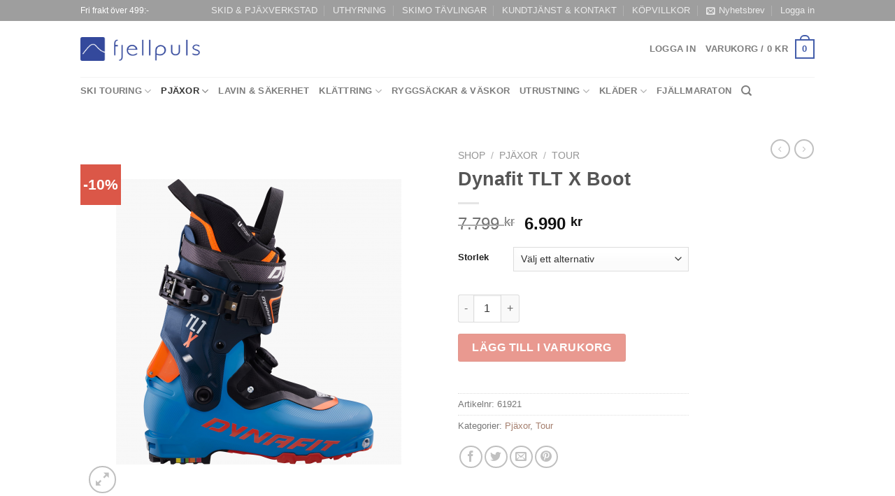

--- FILE ---
content_type: text/html; charset=UTF-8
request_url: https://www.fjellpuls.se/shop/pjaxor-topptur/pjaxor-tour/dynafit-tlt-x-boot/
body_size: 47464
content:

<!DOCTYPE html>
<html lang="sv-SE" class="loading-site no-js bg-fill">
<head>
	<meta charset="UTF-8" />
	<link rel="profile" href="http://gmpg.org/xfn/11" />
	<link rel="pingback" href="https://www.fjellpuls.se/xmlrpc.php" />

	<script>(function(html){html.className = html.className.replace(/\bno-js\b/,'js')})(document.documentElement);</script>
<meta name='robots' content='index, follow, max-image-preview:large, max-snippet:-1, max-video-preview:-1' />

<!-- Google Tag Manager for WordPress by gtm4wp.com -->
<script data-cfasync="false" data-pagespeed-no-defer>
	var gtm4wp_datalayer_name = "dataLayer";
	var dataLayer = dataLayer || [];
</script>
<!-- End Google Tag Manager for WordPress by gtm4wp.com --><meta name="viewport" content="width=device-width, initial-scale=1, maximum-scale=1" />
	<!-- This site is optimized with the Yoast SEO plugin v20.3 - https://yoast.com/wordpress/plugins/seo/ -->
	<title>Dynafit TLT X Boot | Fjellpuls - Ski Touring &amp; Climbing</title>
	<link rel="canonical" href="https://www.fjellpuls.se/shop/pjaxor-topptur/pjaxor-tour/dynafit-tlt-x-boot/" />
	<meta property="og:locale" content="sv_SE" />
	<meta property="og:type" content="article" />
	<meta property="og:title" content="Dynafit TLT X Boot | Fjellpuls - Ski Touring &amp; Climbing" />
	<meta property="og:description" content="Dynafits senaste utvecklingen av TLT X är det optimala alternativet för dedikerade utövare som vill röra sig snabbt och lätt både uppför och utför, oavsett typ av terräng och snö. Den är byggd med Grilamid i både chassi och manschett och är förstärkt med en krysslagd struktur för ökad stabilitet och kraftöverföring. Tådelens design &#8221;Speed [...]" />
	<meta property="og:url" content="https://www.fjellpuls.se/shop/pjaxor-topptur/pjaxor-tour/dynafit-tlt-x-boot/" />
	<meta property="og:site_name" content="Fjellpuls - Ski Touring &amp; Climbing" />
	<meta property="article:modified_time" content="2026-01-20T21:46:38+00:00" />
	<meta property="og:image" content="https://www.fjellpuls.se/wp-content/uploads/2022/12/dynafit-tlt-x-1280x1280.png" />
	<meta property="og:image:width" content="1280" />
	<meta property="og:image:height" content="1280" />
	<meta property="og:image:type" content="image/png" />
	<meta name="twitter:card" content="summary_large_image" />
	<meta name="twitter:label1" content="Beräknad lästid" />
	<meta name="twitter:data1" content="1 minut" />
	<script type="application/ld+json" class="yoast-schema-graph">{"@context":"https://schema.org","@graph":[{"@type":"WebPage","@id":"https://www.fjellpuls.se/shop/pjaxor-topptur/pjaxor-tour/dynafit-tlt-x-boot/","url":"https://www.fjellpuls.se/shop/pjaxor-topptur/pjaxor-tour/dynafit-tlt-x-boot/","name":"Dynafit TLT X Boot | Fjellpuls - Ski Touring &amp; Climbing","isPartOf":{"@id":"https://www.fjellpuls.se/#website"},"primaryImageOfPage":{"@id":"https://www.fjellpuls.se/shop/pjaxor-topptur/pjaxor-tour/dynafit-tlt-x-boot/#primaryimage"},"image":{"@id":"https://www.fjellpuls.se/shop/pjaxor-topptur/pjaxor-tour/dynafit-tlt-x-boot/#primaryimage"},"thumbnailUrl":"https://www.fjellpuls.se/wp-content/uploads/2022/12/dynafit-tlt-x.png","datePublished":"2022-12-10T13:05:38+00:00","dateModified":"2026-01-20T21:46:38+00:00","breadcrumb":{"@id":"https://www.fjellpuls.se/shop/pjaxor-topptur/pjaxor-tour/dynafit-tlt-x-boot/#breadcrumb"},"inLanguage":"sv-SE","potentialAction":[{"@type":"ReadAction","target":["https://www.fjellpuls.se/shop/pjaxor-topptur/pjaxor-tour/dynafit-tlt-x-boot/"]}]},{"@type":"ImageObject","inLanguage":"sv-SE","@id":"https://www.fjellpuls.se/shop/pjaxor-topptur/pjaxor-tour/dynafit-tlt-x-boot/#primaryimage","url":"https://www.fjellpuls.se/wp-content/uploads/2022/12/dynafit-tlt-x.png","contentUrl":"https://www.fjellpuls.se/wp-content/uploads/2022/12/dynafit-tlt-x.png","width":2500,"height":2500},{"@type":"BreadcrumbList","@id":"https://www.fjellpuls.se/shop/pjaxor-topptur/pjaxor-tour/dynafit-tlt-x-boot/#breadcrumb","itemListElement":[{"@type":"ListItem","position":1,"name":"Hem","item":"https://www.fjellpuls.se/"},{"@type":"ListItem","position":2,"name":"Shop","item":"https://www.fjellpuls.se/shop/"},{"@type":"ListItem","position":3,"name":"Dynafit TLT X Boot"}]},{"@type":"WebSite","@id":"https://www.fjellpuls.se/#website","url":"https://www.fjellpuls.se/","name":"Fjellpuls - Ski Touring &amp; Climbing","description":"Vi på Fjellpuls har allt inom topptur &amp; en hel del inom Klättring.","potentialAction":[{"@type":"SearchAction","target":{"@type":"EntryPoint","urlTemplate":"https://www.fjellpuls.se/?s={search_term_string}"},"query-input":"required name=search_term_string"}],"inLanguage":"sv-SE"}]}</script>
	<!-- / Yoast SEO plugin. -->


<link rel='dns-prefetch' href='//cdn.jsdelivr.net' />
<link rel='prefetch' href='https://www.fjellpuls.se/wp-content/themes/flatsome/assets/js/chunk.countup.js?ver=3.16.2' />
<link rel='prefetch' href='https://www.fjellpuls.se/wp-content/themes/flatsome/assets/js/chunk.sticky-sidebar.js?ver=3.16.2' />
<link rel='prefetch' href='https://www.fjellpuls.se/wp-content/themes/flatsome/assets/js/chunk.tooltips.js?ver=3.16.2' />
<link rel='prefetch' href='https://www.fjellpuls.se/wp-content/themes/flatsome/assets/js/chunk.vendors-popups.js?ver=3.16.2' />
<link rel='prefetch' href='https://www.fjellpuls.se/wp-content/themes/flatsome/assets/js/chunk.vendors-slider.js?ver=3.16.2' />
<link rel="alternate" type="application/rss+xml" title="Fjellpuls - Ski Touring &amp; Climbing &raquo; Webbflöde" href="https://www.fjellpuls.se/feed/" />
<link rel="alternate" type="application/rss+xml" title="Fjellpuls - Ski Touring &amp; Climbing &raquo; Kommentarsflöde" href="https://www.fjellpuls.se/comments/feed/" />
<link rel="alternate" type="application/rss+xml" title="Fjellpuls - Ski Touring &amp; Climbing &raquo; Kommentarsflöde för Dynafit TLT X Boot" href="https://www.fjellpuls.se/shop/pjaxor-topptur/pjaxor-tour/dynafit-tlt-x-boot/feed/" />
<link rel="alternate" title="oEmbed (JSON)" type="application/json+oembed" href="https://www.fjellpuls.se/wp-json/oembed/1.0/embed?url=https%3A%2F%2Fwww.fjellpuls.se%2Fshop%2Fpjaxor-topptur%2Fpjaxor-tour%2Fdynafit-tlt-x-boot%2F" />
<link rel="alternate" title="oEmbed (XML)" type="text/xml+oembed" href="https://www.fjellpuls.se/wp-json/oembed/1.0/embed?url=https%3A%2F%2Fwww.fjellpuls.se%2Fshop%2Fpjaxor-topptur%2Fpjaxor-tour%2Fdynafit-tlt-x-boot%2F&#038;format=xml" />
		<!-- This site uses the Google Analytics by MonsterInsights plugin v8.13.1 - Using Analytics tracking - https://www.monsterinsights.com/ -->
							<script src="//www.googletagmanager.com/gtag/js?id=G-HV53DNKJ08"  data-cfasync="false" data-wpfc-render="false" async></script>
			<script data-cfasync="false" data-wpfc-render="false">
				var mi_version = '8.13.1';
				var mi_track_user = true;
				var mi_no_track_reason = '';
				
								var disableStrs = [
										'ga-disable-G-HV53DNKJ08',
															'ga-disable-UA-51787875-1',
									];

				/* Function to detect opted out users */
				function __gtagTrackerIsOptedOut() {
					for (var index = 0; index < disableStrs.length; index++) {
						if (document.cookie.indexOf(disableStrs[index] + '=true') > -1) {
							return true;
						}
					}

					return false;
				}

				/* Disable tracking if the opt-out cookie exists. */
				if (__gtagTrackerIsOptedOut()) {
					for (var index = 0; index < disableStrs.length; index++) {
						window[disableStrs[index]] = true;
					}
				}

				/* Opt-out function */
				function __gtagTrackerOptout() {
					for (var index = 0; index < disableStrs.length; index++) {
						document.cookie = disableStrs[index] + '=true; expires=Thu, 31 Dec 2099 23:59:59 UTC; path=/';
						window[disableStrs[index]] = true;
					}
				}

				if ('undefined' === typeof gaOptout) {
					function gaOptout() {
						__gtagTrackerOptout();
					}
				}
								window.dataLayer = window.dataLayer || [];

				window.MonsterInsightsDualTracker = {
					helpers: {},
					trackers: {},
				};
				if (mi_track_user) {
					function __gtagDataLayer() {
						dataLayer.push(arguments);
					}

					function __gtagTracker(type, name, parameters) {
						if (!parameters) {
							parameters = {};
						}

						if (parameters.send_to) {
							__gtagDataLayer.apply(null, arguments);
							return;
						}

						if (type === 'event') {
														parameters.send_to = monsterinsights_frontend.v4_id;
							var hookName = name;
							if (typeof parameters['event_category'] !== 'undefined') {
								hookName = parameters['event_category'] + ':' + name;
							}

							if (typeof MonsterInsightsDualTracker.trackers[hookName] !== 'undefined') {
								MonsterInsightsDualTracker.trackers[hookName](parameters);
							} else {
								__gtagDataLayer('event', name, parameters);
							}
							
														parameters.send_to = monsterinsights_frontend.ua;
							__gtagDataLayer(type, name, parameters);
													} else {
							__gtagDataLayer.apply(null, arguments);
						}
					}

					__gtagTracker('js', new Date());
					__gtagTracker('set', {
						'developer_id.dZGIzZG': true,
											});
										__gtagTracker('config', 'G-HV53DNKJ08', {"forceSSL":"true","link_attribution":"true"} );
															__gtagTracker('config', 'UA-51787875-1', {"forceSSL":"true","link_attribution":"true"} );
										window.gtag = __gtagTracker;										(function () {
						/* https://developers.google.com/analytics/devguides/collection/analyticsjs/ */
						/* ga and __gaTracker compatibility shim. */
						var noopfn = function () {
							return null;
						};
						var newtracker = function () {
							return new Tracker();
						};
						var Tracker = function () {
							return null;
						};
						var p = Tracker.prototype;
						p.get = noopfn;
						p.set = noopfn;
						p.send = function () {
							var args = Array.prototype.slice.call(arguments);
							args.unshift('send');
							__gaTracker.apply(null, args);
						};
						var __gaTracker = function () {
							var len = arguments.length;
							if (len === 0) {
								return;
							}
							var f = arguments[len - 1];
							if (typeof f !== 'object' || f === null || typeof f.hitCallback !== 'function') {
								if ('send' === arguments[0]) {
									var hitConverted, hitObject = false, action;
									if ('event' === arguments[1]) {
										if ('undefined' !== typeof arguments[3]) {
											hitObject = {
												'eventAction': arguments[3],
												'eventCategory': arguments[2],
												'eventLabel': arguments[4],
												'value': arguments[5] ? arguments[5] : 1,
											}
										}
									}
									if ('pageview' === arguments[1]) {
										if ('undefined' !== typeof arguments[2]) {
											hitObject = {
												'eventAction': 'page_view',
												'page_path': arguments[2],
											}
										}
									}
									if (typeof arguments[2] === 'object') {
										hitObject = arguments[2];
									}
									if (typeof arguments[5] === 'object') {
										Object.assign(hitObject, arguments[5]);
									}
									if ('undefined' !== typeof arguments[1].hitType) {
										hitObject = arguments[1];
										if ('pageview' === hitObject.hitType) {
											hitObject.eventAction = 'page_view';
										}
									}
									if (hitObject) {
										action = 'timing' === arguments[1].hitType ? 'timing_complete' : hitObject.eventAction;
										hitConverted = mapArgs(hitObject);
										__gtagTracker('event', action, hitConverted);
									}
								}
								return;
							}

							function mapArgs(args) {
								var arg, hit = {};
								var gaMap = {
									'eventCategory': 'event_category',
									'eventAction': 'event_action',
									'eventLabel': 'event_label',
									'eventValue': 'event_value',
									'nonInteraction': 'non_interaction',
									'timingCategory': 'event_category',
									'timingVar': 'name',
									'timingValue': 'value',
									'timingLabel': 'event_label',
									'page': 'page_path',
									'location': 'page_location',
									'title': 'page_title',
								};
								for (arg in args) {
																		if (!(!args.hasOwnProperty(arg) || !gaMap.hasOwnProperty(arg))) {
										hit[gaMap[arg]] = args[arg];
									} else {
										hit[arg] = args[arg];
									}
								}
								return hit;
							}

							try {
								f.hitCallback();
							} catch (ex) {
							}
						};
						__gaTracker.create = newtracker;
						__gaTracker.getByName = newtracker;
						__gaTracker.getAll = function () {
							return [];
						};
						__gaTracker.remove = noopfn;
						__gaTracker.loaded = true;
						window['__gaTracker'] = __gaTracker;
					})();
									} else {
										console.log("");
					(function () {
						function __gtagTracker() {
							return null;
						}

						window['__gtagTracker'] = __gtagTracker;
						window['gtag'] = __gtagTracker;
					})();
									}
			</script>
				<!-- / Google Analytics by MonsterInsights -->
		<style id='wp-img-auto-sizes-contain-inline-css' type='text/css'>
img:is([sizes=auto i],[sizes^="auto," i]){contain-intrinsic-size:3000px 1500px}
/*# sourceURL=wp-img-auto-sizes-contain-inline-css */
</style>
<style id='wp-emoji-styles-inline-css' type='text/css'>

	img.wp-smiley, img.emoji {
		display: inline !important;
		border: none !important;
		box-shadow: none !important;
		height: 1em !important;
		width: 1em !important;
		margin: 0 0.07em !important;
		vertical-align: -0.1em !important;
		background: none !important;
		padding: 0 !important;
	}
/*# sourceURL=wp-emoji-styles-inline-css */
</style>
<style id='wp-block-library-inline-css' type='text/css'>
:root{--wp-block-synced-color:#7a00df;--wp-block-synced-color--rgb:122,0,223;--wp-bound-block-color:var(--wp-block-synced-color);--wp-editor-canvas-background:#ddd;--wp-admin-theme-color:#007cba;--wp-admin-theme-color--rgb:0,124,186;--wp-admin-theme-color-darker-10:#006ba1;--wp-admin-theme-color-darker-10--rgb:0,107,160.5;--wp-admin-theme-color-darker-20:#005a87;--wp-admin-theme-color-darker-20--rgb:0,90,135;--wp-admin-border-width-focus:2px}@media (min-resolution:192dpi){:root{--wp-admin-border-width-focus:1.5px}}.wp-element-button{cursor:pointer}:root .has-very-light-gray-background-color{background-color:#eee}:root .has-very-dark-gray-background-color{background-color:#313131}:root .has-very-light-gray-color{color:#eee}:root .has-very-dark-gray-color{color:#313131}:root .has-vivid-green-cyan-to-vivid-cyan-blue-gradient-background{background:linear-gradient(135deg,#00d084,#0693e3)}:root .has-purple-crush-gradient-background{background:linear-gradient(135deg,#34e2e4,#4721fb 50%,#ab1dfe)}:root .has-hazy-dawn-gradient-background{background:linear-gradient(135deg,#faaca8,#dad0ec)}:root .has-subdued-olive-gradient-background{background:linear-gradient(135deg,#fafae1,#67a671)}:root .has-atomic-cream-gradient-background{background:linear-gradient(135deg,#fdd79a,#004a59)}:root .has-nightshade-gradient-background{background:linear-gradient(135deg,#330968,#31cdcf)}:root .has-midnight-gradient-background{background:linear-gradient(135deg,#020381,#2874fc)}:root{--wp--preset--font-size--normal:16px;--wp--preset--font-size--huge:42px}.has-regular-font-size{font-size:1em}.has-larger-font-size{font-size:2.625em}.has-normal-font-size{font-size:var(--wp--preset--font-size--normal)}.has-huge-font-size{font-size:var(--wp--preset--font-size--huge)}.has-text-align-center{text-align:center}.has-text-align-left{text-align:left}.has-text-align-right{text-align:right}.has-fit-text{white-space:nowrap!important}#end-resizable-editor-section{display:none}.aligncenter{clear:both}.items-justified-left{justify-content:flex-start}.items-justified-center{justify-content:center}.items-justified-right{justify-content:flex-end}.items-justified-space-between{justify-content:space-between}.screen-reader-text{border:0;clip-path:inset(50%);height:1px;margin:-1px;overflow:hidden;padding:0;position:absolute;width:1px;word-wrap:normal!important}.screen-reader-text:focus{background-color:#ddd;clip-path:none;color:#444;display:block;font-size:1em;height:auto;left:5px;line-height:normal;padding:15px 23px 14px;text-decoration:none;top:5px;width:auto;z-index:100000}html :where(.has-border-color){border-style:solid}html :where([style*=border-top-color]){border-top-style:solid}html :where([style*=border-right-color]){border-right-style:solid}html :where([style*=border-bottom-color]){border-bottom-style:solid}html :where([style*=border-left-color]){border-left-style:solid}html :where([style*=border-width]){border-style:solid}html :where([style*=border-top-width]){border-top-style:solid}html :where([style*=border-right-width]){border-right-style:solid}html :where([style*=border-bottom-width]){border-bottom-style:solid}html :where([style*=border-left-width]){border-left-style:solid}html :where(img[class*=wp-image-]){height:auto;max-width:100%}:where(figure){margin:0 0 1em}html :where(.is-position-sticky){--wp-admin--admin-bar--position-offset:var(--wp-admin--admin-bar--height,0px)}@media screen and (max-width:600px){html :where(.is-position-sticky){--wp-admin--admin-bar--position-offset:0px}}

/*# sourceURL=wp-block-library-inline-css */
</style><link rel='stylesheet' id='wc-blocks-style-css' href='https://www.fjellpuls.se/wp-content/plugins/woocommerce/assets/client/blocks/wc-blocks.css?ver=wc-10.4.3' type='text/css' media='all' />
<style id='global-styles-inline-css' type='text/css'>
:root{--wp--preset--aspect-ratio--square: 1;--wp--preset--aspect-ratio--4-3: 4/3;--wp--preset--aspect-ratio--3-4: 3/4;--wp--preset--aspect-ratio--3-2: 3/2;--wp--preset--aspect-ratio--2-3: 2/3;--wp--preset--aspect-ratio--16-9: 16/9;--wp--preset--aspect-ratio--9-16: 9/16;--wp--preset--color--black: #000000;--wp--preset--color--cyan-bluish-gray: #abb8c3;--wp--preset--color--white: #ffffff;--wp--preset--color--pale-pink: #f78da7;--wp--preset--color--vivid-red: #cf2e2e;--wp--preset--color--luminous-vivid-orange: #ff6900;--wp--preset--color--luminous-vivid-amber: #fcb900;--wp--preset--color--light-green-cyan: #7bdcb5;--wp--preset--color--vivid-green-cyan: #00d084;--wp--preset--color--pale-cyan-blue: #8ed1fc;--wp--preset--color--vivid-cyan-blue: #0693e3;--wp--preset--color--vivid-purple: #9b51e0;--wp--preset--gradient--vivid-cyan-blue-to-vivid-purple: linear-gradient(135deg,rgb(6,147,227) 0%,rgb(155,81,224) 100%);--wp--preset--gradient--light-green-cyan-to-vivid-green-cyan: linear-gradient(135deg,rgb(122,220,180) 0%,rgb(0,208,130) 100%);--wp--preset--gradient--luminous-vivid-amber-to-luminous-vivid-orange: linear-gradient(135deg,rgb(252,185,0) 0%,rgb(255,105,0) 100%);--wp--preset--gradient--luminous-vivid-orange-to-vivid-red: linear-gradient(135deg,rgb(255,105,0) 0%,rgb(207,46,46) 100%);--wp--preset--gradient--very-light-gray-to-cyan-bluish-gray: linear-gradient(135deg,rgb(238,238,238) 0%,rgb(169,184,195) 100%);--wp--preset--gradient--cool-to-warm-spectrum: linear-gradient(135deg,rgb(74,234,220) 0%,rgb(151,120,209) 20%,rgb(207,42,186) 40%,rgb(238,44,130) 60%,rgb(251,105,98) 80%,rgb(254,248,76) 100%);--wp--preset--gradient--blush-light-purple: linear-gradient(135deg,rgb(255,206,236) 0%,rgb(152,150,240) 100%);--wp--preset--gradient--blush-bordeaux: linear-gradient(135deg,rgb(254,205,165) 0%,rgb(254,45,45) 50%,rgb(107,0,62) 100%);--wp--preset--gradient--luminous-dusk: linear-gradient(135deg,rgb(255,203,112) 0%,rgb(199,81,192) 50%,rgb(65,88,208) 100%);--wp--preset--gradient--pale-ocean: linear-gradient(135deg,rgb(255,245,203) 0%,rgb(182,227,212) 50%,rgb(51,167,181) 100%);--wp--preset--gradient--electric-grass: linear-gradient(135deg,rgb(202,248,128) 0%,rgb(113,206,126) 100%);--wp--preset--gradient--midnight: linear-gradient(135deg,rgb(2,3,129) 0%,rgb(40,116,252) 100%);--wp--preset--font-size--small: 13px;--wp--preset--font-size--medium: 20px;--wp--preset--font-size--large: 36px;--wp--preset--font-size--x-large: 42px;--wp--preset--spacing--20: 0.44rem;--wp--preset--spacing--30: 0.67rem;--wp--preset--spacing--40: 1rem;--wp--preset--spacing--50: 1.5rem;--wp--preset--spacing--60: 2.25rem;--wp--preset--spacing--70: 3.38rem;--wp--preset--spacing--80: 5.06rem;--wp--preset--shadow--natural: 6px 6px 9px rgba(0, 0, 0, 0.2);--wp--preset--shadow--deep: 12px 12px 50px rgba(0, 0, 0, 0.4);--wp--preset--shadow--sharp: 6px 6px 0px rgba(0, 0, 0, 0.2);--wp--preset--shadow--outlined: 6px 6px 0px -3px rgb(255, 255, 255), 6px 6px rgb(0, 0, 0);--wp--preset--shadow--crisp: 6px 6px 0px rgb(0, 0, 0);}:where(.is-layout-flex){gap: 0.5em;}:where(.is-layout-grid){gap: 0.5em;}body .is-layout-flex{display: flex;}.is-layout-flex{flex-wrap: wrap;align-items: center;}.is-layout-flex > :is(*, div){margin: 0;}body .is-layout-grid{display: grid;}.is-layout-grid > :is(*, div){margin: 0;}:where(.wp-block-columns.is-layout-flex){gap: 2em;}:where(.wp-block-columns.is-layout-grid){gap: 2em;}:where(.wp-block-post-template.is-layout-flex){gap: 1.25em;}:where(.wp-block-post-template.is-layout-grid){gap: 1.25em;}.has-black-color{color: var(--wp--preset--color--black) !important;}.has-cyan-bluish-gray-color{color: var(--wp--preset--color--cyan-bluish-gray) !important;}.has-white-color{color: var(--wp--preset--color--white) !important;}.has-pale-pink-color{color: var(--wp--preset--color--pale-pink) !important;}.has-vivid-red-color{color: var(--wp--preset--color--vivid-red) !important;}.has-luminous-vivid-orange-color{color: var(--wp--preset--color--luminous-vivid-orange) !important;}.has-luminous-vivid-amber-color{color: var(--wp--preset--color--luminous-vivid-amber) !important;}.has-light-green-cyan-color{color: var(--wp--preset--color--light-green-cyan) !important;}.has-vivid-green-cyan-color{color: var(--wp--preset--color--vivid-green-cyan) !important;}.has-pale-cyan-blue-color{color: var(--wp--preset--color--pale-cyan-blue) !important;}.has-vivid-cyan-blue-color{color: var(--wp--preset--color--vivid-cyan-blue) !important;}.has-vivid-purple-color{color: var(--wp--preset--color--vivid-purple) !important;}.has-black-background-color{background-color: var(--wp--preset--color--black) !important;}.has-cyan-bluish-gray-background-color{background-color: var(--wp--preset--color--cyan-bluish-gray) !important;}.has-white-background-color{background-color: var(--wp--preset--color--white) !important;}.has-pale-pink-background-color{background-color: var(--wp--preset--color--pale-pink) !important;}.has-vivid-red-background-color{background-color: var(--wp--preset--color--vivid-red) !important;}.has-luminous-vivid-orange-background-color{background-color: var(--wp--preset--color--luminous-vivid-orange) !important;}.has-luminous-vivid-amber-background-color{background-color: var(--wp--preset--color--luminous-vivid-amber) !important;}.has-light-green-cyan-background-color{background-color: var(--wp--preset--color--light-green-cyan) !important;}.has-vivid-green-cyan-background-color{background-color: var(--wp--preset--color--vivid-green-cyan) !important;}.has-pale-cyan-blue-background-color{background-color: var(--wp--preset--color--pale-cyan-blue) !important;}.has-vivid-cyan-blue-background-color{background-color: var(--wp--preset--color--vivid-cyan-blue) !important;}.has-vivid-purple-background-color{background-color: var(--wp--preset--color--vivid-purple) !important;}.has-black-border-color{border-color: var(--wp--preset--color--black) !important;}.has-cyan-bluish-gray-border-color{border-color: var(--wp--preset--color--cyan-bluish-gray) !important;}.has-white-border-color{border-color: var(--wp--preset--color--white) !important;}.has-pale-pink-border-color{border-color: var(--wp--preset--color--pale-pink) !important;}.has-vivid-red-border-color{border-color: var(--wp--preset--color--vivid-red) !important;}.has-luminous-vivid-orange-border-color{border-color: var(--wp--preset--color--luminous-vivid-orange) !important;}.has-luminous-vivid-amber-border-color{border-color: var(--wp--preset--color--luminous-vivid-amber) !important;}.has-light-green-cyan-border-color{border-color: var(--wp--preset--color--light-green-cyan) !important;}.has-vivid-green-cyan-border-color{border-color: var(--wp--preset--color--vivid-green-cyan) !important;}.has-pale-cyan-blue-border-color{border-color: var(--wp--preset--color--pale-cyan-blue) !important;}.has-vivid-cyan-blue-border-color{border-color: var(--wp--preset--color--vivid-cyan-blue) !important;}.has-vivid-purple-border-color{border-color: var(--wp--preset--color--vivid-purple) !important;}.has-vivid-cyan-blue-to-vivid-purple-gradient-background{background: var(--wp--preset--gradient--vivid-cyan-blue-to-vivid-purple) !important;}.has-light-green-cyan-to-vivid-green-cyan-gradient-background{background: var(--wp--preset--gradient--light-green-cyan-to-vivid-green-cyan) !important;}.has-luminous-vivid-amber-to-luminous-vivid-orange-gradient-background{background: var(--wp--preset--gradient--luminous-vivid-amber-to-luminous-vivid-orange) !important;}.has-luminous-vivid-orange-to-vivid-red-gradient-background{background: var(--wp--preset--gradient--luminous-vivid-orange-to-vivid-red) !important;}.has-very-light-gray-to-cyan-bluish-gray-gradient-background{background: var(--wp--preset--gradient--very-light-gray-to-cyan-bluish-gray) !important;}.has-cool-to-warm-spectrum-gradient-background{background: var(--wp--preset--gradient--cool-to-warm-spectrum) !important;}.has-blush-light-purple-gradient-background{background: var(--wp--preset--gradient--blush-light-purple) !important;}.has-blush-bordeaux-gradient-background{background: var(--wp--preset--gradient--blush-bordeaux) !important;}.has-luminous-dusk-gradient-background{background: var(--wp--preset--gradient--luminous-dusk) !important;}.has-pale-ocean-gradient-background{background: var(--wp--preset--gradient--pale-ocean) !important;}.has-electric-grass-gradient-background{background: var(--wp--preset--gradient--electric-grass) !important;}.has-midnight-gradient-background{background: var(--wp--preset--gradient--midnight) !important;}.has-small-font-size{font-size: var(--wp--preset--font-size--small) !important;}.has-medium-font-size{font-size: var(--wp--preset--font-size--medium) !important;}.has-large-font-size{font-size: var(--wp--preset--font-size--large) !important;}.has-x-large-font-size{font-size: var(--wp--preset--font-size--x-large) !important;}
/*# sourceURL=global-styles-inline-css */
</style>

<style id='classic-theme-styles-inline-css' type='text/css'>
/*! This file is auto-generated */
.wp-block-button__link{color:#fff;background-color:#32373c;border-radius:9999px;box-shadow:none;text-decoration:none;padding:calc(.667em + 2px) calc(1.333em + 2px);font-size:1.125em}.wp-block-file__button{background:#32373c;color:#fff;text-decoration:none}
/*# sourceURL=/wp-includes/css/classic-themes.min.css */
</style>
<link rel='stylesheet' id='photoswipe-css' href='https://www.fjellpuls.se/wp-content/plugins/woocommerce/assets/css/photoswipe/photoswipe.min.css?ver=10.4.3' type='text/css' media='all' />
<link rel='stylesheet' id='photoswipe-default-skin-css' href='https://www.fjellpuls.se/wp-content/plugins/woocommerce/assets/css/photoswipe/default-skin/default-skin.min.css?ver=10.4.3' type='text/css' media='all' />
<style id='woocommerce-inline-inline-css' type='text/css'>
.woocommerce form .form-row .required { visibility: visible; }
/*# sourceURL=woocommerce-inline-inline-css */
</style>
<link rel='stylesheet' id='flatsome-main-css' href='https://www.fjellpuls.se/wp-content/themes/flatsome/assets/css/flatsome.css?ver=3.16.2' type='text/css' media='all' />
<style id='flatsome-main-inline-css' type='text/css'>
@font-face {
				font-family: "fl-icons";
				font-display: block;
				src: url(https://www.fjellpuls.se/wp-content/themes/flatsome/assets/css/icons/fl-icons.eot?v=3.16.2);
				src:
					url(https://www.fjellpuls.se/wp-content/themes/flatsome/assets/css/icons/fl-icons.eot#iefix?v=3.16.2) format("embedded-opentype"),
					url(https://www.fjellpuls.se/wp-content/themes/flatsome/assets/css/icons/fl-icons.woff2?v=3.16.2) format("woff2"),
					url(https://www.fjellpuls.se/wp-content/themes/flatsome/assets/css/icons/fl-icons.ttf?v=3.16.2) format("truetype"),
					url(https://www.fjellpuls.se/wp-content/themes/flatsome/assets/css/icons/fl-icons.woff?v=3.16.2) format("woff"),
					url(https://www.fjellpuls.se/wp-content/themes/flatsome/assets/css/icons/fl-icons.svg?v=3.16.2#fl-icons) format("svg");
			}
/*# sourceURL=flatsome-main-inline-css */
</style>
<link rel='stylesheet' id='flatsome-shop-css' href='https://www.fjellpuls.se/wp-content/themes/flatsome/assets/css/flatsome-shop.css?ver=3.16.2' type='text/css' media='all' />
<link rel='stylesheet' id='flatsome-style-css' href='https://www.fjellpuls.se/wp-content/themes/flatsome-child/style.css?ver=3.0' type='text/css' media='all' />
<script src="https://www.fjellpuls.se/wp-content/plugins/google-analytics-for-wordpress/assets/js/frontend-gtag.min.js?ver=8.13.1" id="monsterinsights-frontend-script-js"></script>
<script data-cfasync="false" data-wpfc-render="false" id='monsterinsights-frontend-script-js-extra'>var monsterinsights_frontend = {"js_events_tracking":"true","download_extensions":"doc,pdf,ppt,zip,xls,docx,pptx,xlsx","inbound_paths":"[{\"path\":\"\\\/go\\\/\",\"label\":\"affiliate\"},{\"path\":\"\\\/recommend\\\/\",\"label\":\"affiliate\"}]","home_url":"https:\/\/www.fjellpuls.se","hash_tracking":"false","ua":"UA-51787875-1","v4_id":"G-HV53DNKJ08"};</script>
<script src="https://www.fjellpuls.se/wp-content/plugins/woocommerce/assets/js/photoswipe/photoswipe.min.js?ver=4.1.1-wc.10.4.3" id="wc-photoswipe-js" defer data-wp-strategy="defer"></script>
<script src="https://www.fjellpuls.se/wp-content/plugins/woocommerce/assets/js/photoswipe/photoswipe-ui-default.min.js?ver=4.1.1-wc.10.4.3" id="wc-photoswipe-ui-default-js" defer data-wp-strategy="defer"></script>
<script src="https://www.fjellpuls.se/wp-includes/js/jquery/jquery.min.js?ver=3.7.1" id="jquery-core-js"></script>
<script src="https://www.fjellpuls.se/wp-includes/js/jquery/jquery-migrate.min.js?ver=3.4.1" id="jquery-migrate-js"></script>
<script id="wc-single-product-js-extra">
var wc_single_product_params = {"i18n_required_rating_text":"V\u00e4lj ett betyg","i18n_rating_options":["1 av 5 stj\u00e4rnor","2 av 5 stj\u00e4rnor","3 av 5 stj\u00e4rnor","4 av 5 stj\u00e4rnor","5 av 5 stj\u00e4rnor"],"i18n_product_gallery_trigger_text":"Visa bildgalleri i fullsk\u00e4rm","review_rating_required":"yes","flexslider":{"rtl":false,"animation":"slide","smoothHeight":true,"directionNav":false,"controlNav":"thumbnails","slideshow":false,"animationSpeed":500,"animationLoop":false,"allowOneSlide":false},"zoom_enabled":"","zoom_options":[],"photoswipe_enabled":"1","photoswipe_options":{"shareEl":false,"closeOnScroll":false,"history":false,"hideAnimationDuration":0,"showAnimationDuration":0},"flexslider_enabled":""};
//# sourceURL=wc-single-product-js-extra
</script>
<script src="https://www.fjellpuls.se/wp-content/plugins/woocommerce/assets/js/frontend/single-product.min.js?ver=10.4.3" id="wc-single-product-js" defer data-wp-strategy="defer"></script>
<script src="https://www.fjellpuls.se/wp-content/plugins/woocommerce/assets/js/jquery-blockui/jquery.blockUI.min.js?ver=2.7.0-wc.10.4.3" id="wc-jquery-blockui-js" defer data-wp-strategy="defer"></script>
<script src="https://www.fjellpuls.se/wp-content/plugins/woocommerce/assets/js/js-cookie/js.cookie.min.js?ver=2.1.4-wc.10.4.3" id="wc-js-cookie-js" defer data-wp-strategy="defer"></script>
<script id="woocommerce-js-extra">
var woocommerce_params = {"ajax_url":"/wp-admin/admin-ajax.php","wc_ajax_url":"/?wc-ajax=%%endpoint%%","i18n_password_show":"Visa l\u00f6senord","i18n_password_hide":"D\u00f6lj l\u00f6senord"};
//# sourceURL=woocommerce-js-extra
</script>
<script src="https://www.fjellpuls.se/wp-content/plugins/woocommerce/assets/js/frontend/woocommerce.min.js?ver=10.4.3" id="woocommerce-js" defer data-wp-strategy="defer"></script>
<link rel="https://api.w.org/" href="https://www.fjellpuls.se/wp-json/" /><link rel="alternate" title="JSON" type="application/json" href="https://www.fjellpuls.se/wp-json/wp/v2/product/303642" /><link rel="EditURI" type="application/rsd+xml" title="RSD" href="https://www.fjellpuls.se/xmlrpc.php?rsd" />
<meta name="generator" content="WordPress 6.9" />
<meta name="generator" content="WooCommerce 10.4.3" />
<link rel='shortlink' href='https://www.fjellpuls.se/?p=303642' />

<!-- Google Tag Manager for WordPress by gtm4wp.com -->
<!-- GTM Container placement set to footer -->
<script data-cfasync="false" data-pagespeed-no-defer>
</script>
<!-- End Google Tag Manager for WordPress by gtm4wp.com --><style>.bg{opacity: 0; transition: opacity 1s; -webkit-transition: opacity 1s;} .bg-loaded{opacity: 1;}</style>	<noscript><style>.woocommerce-product-gallery{ opacity: 1 !important; }</style></noscript>
	<link rel="icon" href="https://www.fjellpuls.se/wp-content/uploads/2015/10/cropped-fjellpuls-favicon-32x32.png" sizes="32x32" />
<link rel="icon" href="https://www.fjellpuls.se/wp-content/uploads/2015/10/cropped-fjellpuls-favicon-192x192.png" sizes="192x192" />
<link rel="apple-touch-icon" href="https://www.fjellpuls.se/wp-content/uploads/2015/10/cropped-fjellpuls-favicon-180x180.png" />
<meta name="msapplication-TileImage" content="https://www.fjellpuls.se/wp-content/uploads/2015/10/cropped-fjellpuls-favicon-270x270.png" />
<style id="custom-css" type="text/css">:root {--primary-color: #435daa;}.sticky-add-to-cart--active, #wrapper,#main,#main.dark{background-color: #ffffff}.header-main{height: 80px}#logo img{max-height: 80px}#logo{width:171px;}.header-top{min-height: 30px}.transparent .header-main{height: 90px}.transparent #logo img{max-height: 90px}.has-transparent + .page-title:first-of-type,.has-transparent + #main > .page-title,.has-transparent + #main > div > .page-title,.has-transparent + #main .page-header-wrapper:first-of-type .page-title{padding-top: 170px;}.header.show-on-scroll,.stuck .header-main{height:70px!important}.stuck #logo img{max-height: 70px!important}.header-bg-color {background-color: #ffffff}.header-bottom {background-color: #ffffff}@media (max-width: 549px) {.header-main{height: 70px}#logo img{max-height: 70px}}.header-top{background-color:#9e9e9e!important;}/* Color */.accordion-title.active, .has-icon-bg .icon .icon-inner,.logo a, .primary.is-underline, .primary.is-link, .badge-outline .badge-inner, .nav-outline > li.active> a,.nav-outline >li.active > a, .cart-icon strong,[data-color='primary'], .is-outline.primary{color: #435daa;}/* Color !important */[data-text-color="primary"]{color: #435daa!important;}/* Background Color */[data-text-bg="primary"]{background-color: #435daa;}/* Background */.scroll-to-bullets a,.featured-title, .label-new.menu-item > a:after, .nav-pagination > li > .current,.nav-pagination > li > span:hover,.nav-pagination > li > a:hover,.has-hover:hover .badge-outline .badge-inner,button[type="submit"], .button.wc-forward:not(.checkout):not(.checkout-button), .button.submit-button, .button.primary:not(.is-outline),.featured-table .title,.is-outline:hover, .has-icon:hover .icon-label,.nav-dropdown-bold .nav-column li > a:hover, .nav-dropdown.nav-dropdown-bold > li > a:hover, .nav-dropdown-bold.dark .nav-column li > a:hover, .nav-dropdown.nav-dropdown-bold.dark > li > a:hover, .header-vertical-menu__opener ,.is-outline:hover, .tagcloud a:hover,.grid-tools a, input[type='submit']:not(.is-form), .box-badge:hover .box-text, input.button.alt,.nav-box > li > a:hover,.nav-box > li.active > a,.nav-pills > li.active > a ,.current-dropdown .cart-icon strong, .cart-icon:hover strong, .nav-line-bottom > li > a:before, .nav-line-grow > li > a:before, .nav-line > li > a:before,.banner, .header-top, .slider-nav-circle .flickity-prev-next-button:hover svg, .slider-nav-circle .flickity-prev-next-button:hover .arrow, .primary.is-outline:hover, .button.primary:not(.is-outline), input[type='submit'].primary, input[type='submit'].primary, input[type='reset'].button, input[type='button'].primary, .badge-inner{background-color: #435daa;}/* Border */.nav-vertical.nav-tabs > li.active > a,.scroll-to-bullets a.active,.nav-pagination > li > .current,.nav-pagination > li > span:hover,.nav-pagination > li > a:hover,.has-hover:hover .badge-outline .badge-inner,.accordion-title.active,.featured-table,.is-outline:hover, .tagcloud a:hover,blockquote, .has-border, .cart-icon strong:after,.cart-icon strong,.blockUI:before, .processing:before,.loading-spin, .slider-nav-circle .flickity-prev-next-button:hover svg, .slider-nav-circle .flickity-prev-next-button:hover .arrow, .primary.is-outline:hover{border-color: #435daa}.nav-tabs > li.active > a{border-top-color: #435daa}.widget_shopping_cart_content .blockUI.blockOverlay:before { border-left-color: #435daa }.woocommerce-checkout-review-order .blockUI.blockOverlay:before { border-left-color: #435daa }/* Fill */.slider .flickity-prev-next-button:hover svg,.slider .flickity-prev-next-button:hover .arrow{fill: #435daa;}/* Focus */.primary:focus-visible, .submit-button:focus-visible, button[type="submit"]:focus-visible { outline-color: #435daa!important; }/* Background Color */[data-icon-label]:after, .secondary.is-underline:hover,.secondary.is-outline:hover,.icon-label,.button.secondary:not(.is-outline),.button.alt:not(.is-outline), .badge-inner.on-sale, .button.checkout, .single_add_to_cart_button, .current .breadcrumb-step{ background-color:#db5748; }[data-text-bg="secondary"]{background-color: #db5748;}/* Color */.secondary.is-underline,.secondary.is-link, .secondary.is-outline,.stars a.active, .star-rating:before, .woocommerce-page .star-rating:before,.star-rating span:before, .color-secondary{color: #db5748}/* Color !important */[data-text-color="secondary"]{color: #db5748!important;}/* Border */.secondary.is-outline:hover{border-color:#db5748}/* Focus */.secondary:focus-visible, .alt:focus-visible { outline-color: #db5748!important; }a{color: #a57f6e;}.badge-inner.new-bubble{background-color: #7a9c59}input[type='submit'], input[type="button"], button:not(.icon), .button:not(.icon){border-radius: 3px!important}.shop-page-title.featured-title .title-bg{ background-image: url(https://www.fjellpuls.se/wp-content/uploads/2022/12/dynafit-tlt-x.png)!important;}@media screen and (min-width: 550px){.products .box-vertical .box-image{min-width: 247px!important;width: 247px!important;}}.footer-1{background-color: #efefef}.footer-2{background-color: #333333}.absolute-footer, html{background-color: #333}.nav-vertical-fly-out > li + li {border-top-width: 1px; border-top-style: solid;}/* Custom CSS */#masthead .left-links>ul {padding-top: 5px;}#masthead .right-links>ul {padding-top: 5px;}#logo a {padding-top: 0px;}.callout .inner .inner-text {padding:5px;font-size: 12px;}/* Custom CSS Mobile */@media (max-width: 549px){#masthead #logo a img {max-width: 70% !important;margin-top:-8px;}#masthead .mobile-menu {padding-top:0px;}/*Höstrea Banner*/.ux_banner .h-large, .ux_text .h-large {font-size:370%;}}.label-new.menu-item > a:after{content:"Ny";}.label-hot.menu-item > a:after{content:"Het";}.label-sale.menu-item > a:after{content:"Rea";}.label-popular.menu-item > a:after{content:"Populär";}</style><style id="kirki-inline-styles"></style><link rel='stylesheet' id='wc-stripe-blocks-checkout-style-css' href='https://www.fjellpuls.se/wp-content/plugins/woocommerce-gateway-stripe/build/upe-blocks.css?ver=1e1661bb3db973deba05' type='text/css' media='all' />
<link rel='stylesheet' id='wc-stripe-upe-classic-css' href='https://www.fjellpuls.se/wp-content/plugins/woocommerce-gateway-stripe/build/upe-classic.css?ver=10.2.0' type='text/css' media='all' />
<link rel='stylesheet' id='stripelink_styles-css' href='https://www.fjellpuls.se/wp-content/plugins/woocommerce-gateway-stripe/assets/css/stripe-link.css?ver=10.2.0' type='text/css' media='all' />
</head>

<body class="wp-singular product-template-default single single-product postid-303642 wp-theme-flatsome wp-child-theme-flatsome-child theme-flatsome woocommerce woocommerce-page woocommerce-no-js full-width bg-fill lightbox nav-dropdown-has-arrow nav-dropdown-has-shadow nav-dropdown-has-border">


<a class="skip-link screen-reader-text" href="#main">Skip to content</a>

<div id="wrapper">

	
	<header id="header" class="header has-sticky sticky-jump">
		<div class="header-wrapper">
			<div id="top-bar" class="header-top hide-for-sticky nav-dark hide-for-medium">
    <div class="flex-row container">
      <div class="flex-col hide-for-medium flex-left">
          <ul class="nav nav-left medium-nav-center nav-small  nav-divided">
              <li class="html custom html_topbar_left">Fri frakt över 499:-</li>          </ul>
      </div>

      <div class="flex-col hide-for-medium flex-center">
          <ul class="nav nav-center nav-small  nav-divided">
                        </ul>
      </div>

      <div class="flex-col hide-for-medium flex-right">
         <ul class="nav top-bar-nav nav-right nav-small  nav-divided">
              <li id="menu-item-202798" class="menu-item menu-item-type-post_type menu-item-object-page menu-item-202798 menu-item-design-default"><a href="https://www.fjellpuls.se/verkstad-2/" class="nav-top-link">SKID &#038; PJÄXVERKSTAD</a></li>
<li id="menu-item-37919" class="menu-item menu-item-type-post_type menu-item-object-page menu-item-37919 menu-item-design-default"><a href="https://www.fjellpuls.se/uthyrning/" class="nav-top-link">UTHYRNING</a></li>
<li id="menu-item-202802" class="menu-item menu-item-type-post_type menu-item-object-page menu-item-202802 menu-item-design-default"><a href="https://www.fjellpuls.se/fjellpuls-cup-2/" class="nav-top-link">SKIMO TÄVLINGAR</a></li>
<li id="menu-item-40" class="menu-item menu-item-type-post_type menu-item-object-page menu-item-40 menu-item-design-default"><a href="https://www.fjellpuls.se/kundtjanst/" class="nav-top-link">KUNDTJÄNST &#038; KONTAKT</a></li>
<li id="menu-item-4060" class="menu-item menu-item-type-post_type menu-item-object-page menu-item-4060 menu-item-design-default"><a href="https://www.fjellpuls.se/kopvillkor/" class="nav-top-link">KÖPVILLKOR</a></li>
<li id="menu-item-5979" class="has-icon-left menu-item menu-item-type-custom menu-item-object-custom menu-item-5979 menu-item-design-default"><a href="#newsletter-signup" class="nav-top-link"><i class="icon-envelop" ></i>Nyhetsbrev</a></li>
<li class="account-item has-icon
    "
>

<a href="https://www.fjellpuls.se/my-account/"
    class="nav-top-link nav-top-not-logged-in "
      >
    <span>
    Logga in      </span>
  
</a>



</li>
          </ul>
      </div>

      
    </div>
</div>
<div id="masthead" class="header-main ">
      <div class="header-inner flex-row container logo-left medium-logo-center" role="navigation">

          <!-- Logo -->
          <div id="logo" class="flex-col logo">
            
<!-- Header logo -->
<a href="https://www.fjellpuls.se/" title="Fjellpuls &#8211; Ski Touring &amp; Climbing - Vi på Fjellpuls har allt inom topptur &amp; en hel del inom Klättring." rel="home">
		<img width="872" height="178" src="https://www.fjellpuls.se/wp-content/uploads/2015/10/fjellpuls.png" class="header_logo header-logo" alt="Fjellpuls &#8211; Ski Touring &amp; Climbing"/><img  width="343" height="98" src="https://www.fjellpuls.se/wp-content/uploads/2015/08/fjellpuls_logo.png" class="header-logo-dark" alt="Fjellpuls &#8211; Ski Touring &amp; Climbing"/></a>
          </div>

          <!-- Mobile Left Elements -->
          <div class="flex-col show-for-medium flex-left">
            <ul class="mobile-nav nav nav-left ">
              <li class="nav-icon has-icon">
  		<a href="#" data-open="#main-menu" data-pos="left" data-bg="main-menu-overlay" data-color="" class="is-small" aria-label="Menu" aria-controls="main-menu" aria-expanded="false">

		  <i class="icon-menu" ></i>
		  		</a>
	</li>
            </ul>
          </div>

          <!-- Left Elements -->
          <div class="flex-col hide-for-medium flex-left
            flex-grow">
            <ul class="header-nav header-nav-main nav nav-left  nav-size-80% nav-uppercase" >
                          </ul>
          </div>

          <!-- Right Elements -->
          <div class="flex-col hide-for-medium flex-right">
            <ul class="header-nav header-nav-main nav nav-right  nav-size-80% nav-uppercase">
              <li class="account-item has-icon
    "
>

<a href="https://www.fjellpuls.se/my-account/"
    class="nav-top-link nav-top-not-logged-in "
      >
    <span>
    Logga in      </span>
  
</a>



</li>
<li class="cart-item has-icon has-dropdown">

<a href="https://www.fjellpuls.se/cart/" title="Varukorg" class="header-cart-link is-small">


<span class="header-cart-title">
   Varukorg   /      <span class="cart-price"><span class="woocommerce-Price-amount amount"><bdi>0&nbsp;<span class="woocommerce-Price-currencySymbol">&#107;&#114;</span></bdi></span></span>
  </span>

    <span class="cart-icon image-icon">
    <strong>0</strong>
  </span>
  </a>

 <ul class="nav-dropdown nav-dropdown-default">
    <li class="html widget_shopping_cart">
      <div class="widget_shopping_cart_content">
        

	<p class="woocommerce-mini-cart__empty-message">Inga produkter i varukorgen.</p>


      </div>
    </li>
     </ul>

</li>
            </ul>
          </div>

          <!-- Mobile Right Elements -->
          <div class="flex-col show-for-medium flex-right">
            <ul class="mobile-nav nav nav-right ">
              <li class="cart-item has-icon">

      <a href="https://www.fjellpuls.se/cart/" class="header-cart-link off-canvas-toggle nav-top-link is-small" data-open="#cart-popup" data-class="off-canvas-cart" title="Varukorg" data-pos="right">
  
    <span class="cart-icon image-icon">
    <strong>0</strong>
  </span>
  </a>


  <!-- Cart Sidebar Popup -->
  <div id="cart-popup" class="mfp-hide widget_shopping_cart">
  <div class="cart-popup-inner inner-padding">
      <div class="cart-popup-title text-center">
          <h4 class="uppercase">Varukorg</h4>
          <div class="is-divider"></div>
      </div>
      <div class="widget_shopping_cart_content">
          

	<p class="woocommerce-mini-cart__empty-message">Inga produkter i varukorgen.</p>


      </div>
             <div class="cart-sidebar-content relative"></div>  </div>
  </div>

</li>
            </ul>
          </div>

      </div>

            <div class="container"><div class="top-divider full-width"></div></div>
      </div>
<div id="wide-nav" class="header-bottom wide-nav hide-for-medium">
    <div class="flex-row container">

                        <div class="flex-col hide-for-medium flex-left">
                <ul class="nav header-nav header-bottom-nav nav-left  nav-uppercase">
                    <li id="menu-item-293248" class="menu-item menu-item-type-taxonomy menu-item-object-product_cat menu-item-has-children menu-item-293248 menu-item-design-default has-dropdown"><a href="https://www.fjellpuls.se/produkt-kategori/ski-touring/" class="nav-top-link" aria-expanded="false" aria-haspopup="menu">Ski Touring<i class="icon-angle-down" ></i></a>
<ul class="sub-menu nav-dropdown nav-dropdown-default">
	<li id="menu-item-6049" class="label-popular menu-item menu-item-type-taxonomy menu-item-object-product_cat menu-item-has-children menu-item-6049 nav-dropdown-col"><a href="https://www.fjellpuls.se/produkt-kategori/ski-touring/skidor-topptur/">Skidor</a>
	<ul class="sub-menu nav-column nav-dropdown-default">
		<li id="menu-item-15749" class="menu-item menu-item-type-taxonomy menu-item-object-product_cat menu-item-15749"><a href="https://www.fjellpuls.se/produkt-kategori/ski-touring/skidor-topptur/topptur-freeride-skidor-topptur/">Freeride</a></li>
		<li id="menu-item-15755" class="menu-item menu-item-type-taxonomy menu-item-object-product_cat menu-item-15755"><a href="https://www.fjellpuls.se/produkt-kategori/ski-touring/skidor-topptur/skidor-tour/">Tour</a></li>
		<li id="menu-item-126153" class="menu-item menu-item-type-taxonomy menu-item-object-product_cat menu-item-126153"><a href="https://www.fjellpuls.se/produkt-kategori/ski-touring/skidor-topptur/speed-touring/">Speed</a></li>
		<li id="menu-item-6048" class="menu-item menu-item-type-taxonomy menu-item-object-product_cat menu-item-6048"><a href="https://www.fjellpuls.se/produkt-kategori/ski-touring/skidor-topptur/race-topptur/">Race</a></li>
		<li id="menu-item-202839" class="menu-item menu-item-type-taxonomy menu-item-object-product_cat menu-item-202839"><a href="https://www.fjellpuls.se/produkt-kategori/ski-touring/skidor-topptur/nordisk-tur/">Nordisk Turskidåkning</a></li>
		<li id="menu-item-210272" class="menu-item menu-item-type-taxonomy menu-item-object-product_cat menu-item-210272"><a href="https://www.fjellpuls.se/produkt-kategori/ski-touring/skidor-topptur/junior-barn/">Junior &amp; Barn</a></li>
	</ul>
</li>
	<li id="menu-item-6033" class="menu-item menu-item-type-taxonomy menu-item-object-product_cat menu-item-has-children menu-item-6033 nav-dropdown-col"><a href="https://www.fjellpuls.se/produkt-kategori/ski-touring/bindningar/">Bindningar</a>
	<ul class="sub-menu nav-column nav-dropdown-default">
		<li id="menu-item-6039" class="menu-item menu-item-type-taxonomy menu-item-object-product_cat menu-item-6039"><a href="https://www.fjellpuls.se/produkt-kategori/ski-touring/bindningar/topptur-freeride/">Freeride</a></li>
		<li id="menu-item-17474" class="menu-item menu-item-type-taxonomy menu-item-object-product_cat menu-item-17474"><a href="https://www.fjellpuls.se/produkt-kategori/ski-touring/bindningar/tour-bindningar/">Tour</a></li>
		<li id="menu-item-6037" class="menu-item menu-item-type-taxonomy menu-item-object-product_cat menu-item-6037"><a href="https://www.fjellpuls.se/produkt-kategori/ski-touring/bindningar/skidalpina-tavlingsbindningar/">Race</a></li>
		<li id="menu-item-6034" class="menu-item menu-item-type-taxonomy menu-item-object-product_cat menu-item-6034"><a href="https://www.fjellpuls.se/produkt-kategori/ski-touring/bindningar/alpina-bindningar/">Alpina &amp; Telemark Bindningar</a></li>
		<li id="menu-item-6038" class="menu-item menu-item-type-taxonomy menu-item-object-product_cat menu-item-6038"><a href="https://www.fjellpuls.se/produkt-kategori/ski-touring/bindningar/tillbehor-bindningar/">Tillbehör till bindningar</a></li>
	</ul>
</li>
	<li id="menu-item-6053" class="menu-item menu-item-type-taxonomy menu-item-object-product_cat menu-item-has-children menu-item-6053 nav-dropdown-col"><a href="https://www.fjellpuls.se/produkt-kategori/ski-touring/utrustning-skitouring/">Ski Touring Utrustning</a>
	<ul class="sub-menu nav-column nav-dropdown-default">
		<li id="menu-item-6052" class="label-popular menu-item menu-item-type-taxonomy menu-item-object-product_cat menu-item-6052"><a href="https://www.fjellpuls.se/produkt-kategori/ski-touring/utrustning-skitouring/stighudar/">Stighudar</a></li>
		<li id="menu-item-63153" class="menu-item menu-item-type-taxonomy menu-item-object-product_cat menu-item-63153"><a href="https://www.fjellpuls.se/produkt-kategori/ski-touring/utrustning-skitouring/skarjarn/">Skarjärn</a></li>
		<li id="menu-item-6051" class="menu-item menu-item-type-taxonomy menu-item-object-product_cat menu-item-6051"><a href="https://www.fjellpuls.se/produkt-kategori/stavar-topptur/">Stavar</a></li>
		<li id="menu-item-86116" class="menu-item menu-item-type-taxonomy menu-item-object-product_cat menu-item-86116"><a href="https://www.fjellpuls.se/produkt-kategori/ski-touring/utrustning-skitouring/vallning/">Vallning</a></li>
		<li id="menu-item-6044" class="menu-item menu-item-type-taxonomy menu-item-object-product_cat menu-item-6044"><a href="https://www.fjellpuls.se/produkt-kategori/hjalmar-topptur/">Hjälmar</a></li>
		<li id="menu-item-7858" class="menu-item menu-item-type-taxonomy menu-item-object-product_cat menu-item-7858"><a href="https://www.fjellpuls.se/produkt-kategori/ski-touring/utrustning-skitouring/glasogon-goggles/">Glasögon &amp; Goggles</a></li>
	</ul>
</li>
</ul>
</li>
<li id="menu-item-6046" class="menu-item menu-item-type-taxonomy menu-item-object-product_cat current-product-ancestor current-menu-parent current-product-parent menu-item-has-children menu-item-6046 active menu-item-design-default has-dropdown"><a href="https://www.fjellpuls.se/produkt-kategori/pjaxor-topptur/" class="nav-top-link" aria-expanded="false" aria-haspopup="menu">Pjäxor<i class="icon-angle-down" ></i></a>
<ul class="sub-menu nav-dropdown nav-dropdown-default">
	<li id="menu-item-17464" class="menu-item menu-item-type-taxonomy menu-item-object-product_cat menu-item-17464"><a href="https://www.fjellpuls.se/produkt-kategori/pjaxor-topptur/freeride/">Freeride</a></li>
	<li id="menu-item-17465" class="menu-item menu-item-type-taxonomy menu-item-object-product_cat current-product-ancestor current-menu-parent current-product-parent menu-item-17465 active"><a href="https://www.fjellpuls.se/produkt-kategori/pjaxor-topptur/pjaxor-tour/">Tour</a></li>
	<li id="menu-item-17466" class="menu-item menu-item-type-taxonomy menu-item-object-product_cat menu-item-17466"><a href="https://www.fjellpuls.se/produkt-kategori/pjaxor-topptur/race-pjaxor-topptur/">Race</a></li>
	<li id="menu-item-6047" class="menu-item menu-item-type-taxonomy menu-item-object-product_cat menu-item-6047"><a href="https://www.fjellpuls.se/produkt-kategori/pjaxor-topptur/tillbehor-pjaxor-topptur/">Tillbehör till pjäxor</a></li>
</ul>
</li>
<li id="menu-item-6045" class="menu-item menu-item-type-taxonomy menu-item-object-product_cat menu-item-6045 menu-item-design-default"><a href="https://www.fjellpuls.se/produkt-kategori/lavin-sakerhet/" class="nav-top-link">Lavin &amp; Säkerhet</a></li>
<li id="menu-item-6013" class="menu-item menu-item-type-taxonomy menu-item-object-product_cat menu-item-has-children menu-item-6013 menu-item-design-default has-dropdown"><a href="https://www.fjellpuls.se/produkt-kategori/klattring/" class="nav-top-link" aria-expanded="false" aria-haspopup="menu">Klättring<i class="icon-angle-down" ></i></a>
<ul class="sub-menu nav-dropdown nav-dropdown-default">
	<li id="menu-item-6063" class="menu-item menu-item-type-taxonomy menu-item-object-product_cat menu-item-6063"><a href="https://www.fjellpuls.se/produkt-kategori/klattring/stegjarn/">Stegjärn</a></li>
	<li id="menu-item-6015" class="menu-item menu-item-type-taxonomy menu-item-object-product_cat menu-item-6015"><a href="https://www.fjellpuls.se/produkt-kategori/klattring/is-snoyxor/">Is &amp; Snöyxor</a></li>
	<li id="menu-item-6062" class="menu-item menu-item-type-taxonomy menu-item-object-product_cat menu-item-6062"><a href="https://www.fjellpuls.se/produkt-kategori/klattring/selar/">Selar</a></li>
	<li id="menu-item-6016" class="menu-item menu-item-type-taxonomy menu-item-object-product_cat menu-item-6016"><a href="https://www.fjellpuls.se/produkt-kategori/klattring/isskruvar/">Isskruvar</a></li>
	<li id="menu-item-6014" class="menu-item menu-item-type-taxonomy menu-item-object-product_cat menu-item-6014"><a href="https://www.fjellpuls.se/produkt-kategori/klattring/hjalmar/">Hjälmar</a></li>
	<li id="menu-item-6017" class="menu-item menu-item-type-taxonomy menu-item-object-product_cat menu-item-6017"><a href="https://www.fjellpuls.se/produkt-kategori/klattring/kammar-kilar/">Kammar &amp; Kilar</a></li>
	<li id="menu-item-6018" class="menu-item menu-item-type-taxonomy menu-item-object-product_cat menu-item-6018"><a href="https://www.fjellpuls.se/produkt-kategori/klattring/karbiner-quickdraws/">Karbiner &amp; Quickdraws</a></li>
	<li id="menu-item-6020" class="menu-item menu-item-type-taxonomy menu-item-object-product_cat menu-item-6020"><a href="https://www.fjellpuls.se/produkt-kategori/klattring/kritpasar-krita/">Kritpåsar &amp; Krita</a></li>
	<li id="menu-item-6022" class="menu-item menu-item-type-taxonomy menu-item-object-product_cat menu-item-6022"><a href="https://www.fjellpuls.se/produkt-kategori/klattring/rep-slingor/">Rep &amp; Slingor</a></li>
	<li id="menu-item-6024" class="menu-item menu-item-type-taxonomy menu-item-object-product_cat menu-item-6024"><a href="https://www.fjellpuls.se/produkt-kategori/klattring/sakringar-repverktyg/">Säkringar &amp; Repverktyg</a></li>
	<li id="menu-item-6021" class="menu-item menu-item-type-taxonomy menu-item-object-product_cat menu-item-6021"><a href="https://www.fjellpuls.se/produkt-kategori/klattring/klattersackar-repsackar/">Klättersäckar &#038; repsäckar</a></li>
</ul>
</li>
<li id="menu-item-10517" class="menu-item menu-item-type-taxonomy menu-item-object-product_cat menu-item-10517 menu-item-design-default"><a href="https://www.fjellpuls.se/produkt-kategori/ryggsackar-vaskor/" class="nav-top-link">Ryggsäckar &amp; Väskor</a></li>
<li id="menu-item-6059" class="menu-item menu-item-type-taxonomy menu-item-object-product_cat menu-item-has-children menu-item-6059 menu-item-design-default has-dropdown"><a href="https://www.fjellpuls.se/produkt-kategori/utrustning/" class="nav-top-link" aria-expanded="false" aria-haspopup="menu">Utrustning<i class="icon-angle-down" ></i></a>
<ul class="sub-menu nav-dropdown nav-dropdown-default">
	<li id="menu-item-202913" class="menu-item menu-item-type-taxonomy menu-item-object-product_cat menu-item-has-children menu-item-202913 nav-dropdown-col"><a href="https://www.fjellpuls.se/produkt-kategori/utrustning/lopning/">Löpning</a>
	<ul class="sub-menu nav-column nav-dropdown-default">
		<li id="menu-item-6030" class="menu-item menu-item-type-taxonomy menu-item-object-product_cat menu-item-6030"><a href="https://www.fjellpuls.se/produkt-kategori/utrustning/lopning/skor-lopning/">Skor</a></li>
		<li id="menu-item-204226" class="menu-item menu-item-type-taxonomy menu-item-object-product_cat menu-item-has-children menu-item-204226"><a href="https://www.fjellpuls.se/produkt-kategori/ryggsackar-vaskor/ryggsackar-vastar/">Löparsäckar &amp; Västar</a>
		<ul class="sub-menu nav-column nav-dropdown-default">
			<li id="menu-item-202912" class="menu-item menu-item-type-taxonomy menu-item-object-product_cat menu-item-202912"><a href="https://www.fjellpuls.se/produkt-kategori/utrustning/lopning/lop-vandringsstavar/">Löp &amp; Vandringsstavar</a></li>
		</ul>
</li>
	</ul>
</li>
	<li id="menu-item-10506" class="menu-item menu-item-type-taxonomy menu-item-object-product_cat menu-item-has-children menu-item-10506 nav-dropdown-col"><a href="https://www.fjellpuls.se/produkt-kategori/utrustning/navigation/">Kartor &amp; Böcker</a>
	<ul class="sub-menu nav-column nav-dropdown-default">
		<li id="menu-item-202914" class="menu-item menu-item-type-taxonomy menu-item-object-product_cat menu-item-has-children menu-item-202914"><a href="https://www.fjellpuls.se/produkt-kategori/utrustning/navigation/bocker/">Böcker / Film</a>
		<ul class="sub-menu nav-column nav-dropdown-default">
			<li id="menu-item-10495" class="menu-item menu-item-type-taxonomy menu-item-object-product_cat menu-item-has-children menu-item-10495"><a href="https://www.fjellpuls.se/produkt-kategori/utrustning/ovrigt-2/">Övrig Utrustning</a>
			<ul class="sub-menu nav-column nav-dropdown-default">
				<li id="menu-item-10496" class="menu-item menu-item-type-taxonomy menu-item-object-product_cat menu-item-10496"><a href="https://www.fjellpuls.se/produkt-kategori/utrustning/ovrigt-2/damasker/">Damasker &amp; Gaiter</a></li>
				<li id="menu-item-10501" class="menu-item menu-item-type-taxonomy menu-item-object-product_cat menu-item-10501"><a href="https://www.fjellpuls.se/produkt-kategori/lavin-sakerhet/sjukvard-hygien/">Sjukvård &amp; Hygien</a></li>
				<li id="menu-item-10503" class="menu-item menu-item-type-taxonomy menu-item-object-product_cat menu-item-10503"><a href="https://www.fjellpuls.se/produkt-kategori/utrustning/ovrigt-2/talt/">Tält &amp; Vindsäckar &amp; Sovsäckar</a></li>
				<li id="menu-item-10504" class="menu-item menu-item-type-taxonomy menu-item-object-product_cat menu-item-10504"><a href="https://www.fjellpuls.se/produkt-kategori/utrustning/ovrigt-2/lampor/">Lampor</a></li>
				<li id="menu-item-10505" class="menu-item menu-item-type-taxonomy menu-item-object-product_cat menu-item-10505"><a href="https://www.fjellpuls.se/produkt-kategori/utrustning/ovrigt-2/verkstad-verktyg/">Verkstad Verktyg</a></li>
				<li id="menu-item-10497" class="menu-item menu-item-type-taxonomy menu-item-object-product_cat menu-item-10497"><a href="https://www.fjellpuls.se/produkt-kategori/utrustning/ovrigt-2/forbrukning/">Förbrukning</a></li>
				<li id="menu-item-63151" class="menu-item menu-item-type-taxonomy menu-item-object-product_cat menu-item-has-children menu-item-63151"><a href="https://www.fjellpuls.se/produkt-kategori/ski-touring/utrustning-skitouring/glasogon-goggles/">Glasögon &#038; Googles</a>
				<ul class="sub-menu nav-column nav-dropdown-default">
					<li id="menu-item-10513" class="menu-item menu-item-type-taxonomy menu-item-object-product_cat menu-item-10513"><a href="https://www.fjellpuls.se/produkt-kategori/utrustning/vatskesystem-flaskor-utrustning/flaskor-blasor/">Flaskor &amp; Blåsor</a></li>
				</ul>
</li>
			</ul>
</li>
		</ul>
</li>
		<li id="menu-item-10509" class="menu-item menu-item-type-taxonomy menu-item-object-product_cat menu-item-has-children menu-item-10509"><a href="https://www.fjellpuls.se/produkt-kategori/utrustning/navigation/kartor/">Kartor</a>
		<ul class="sub-menu nav-column nav-dropdown-default">
			<li id="menu-item-10500" class="menu-item menu-item-type-taxonomy menu-item-object-product_cat menu-item-10500"><a href="https://www.fjellpuls.se/produkt-kategori/utrustning/ovrigt-2/kost-energi/">Kost &amp; Energi</a></li>
		</ul>
</li>
		<li id="menu-item-10510" class="menu-item menu-item-type-taxonomy menu-item-object-product_cat menu-item-has-children menu-item-10510"><a href="https://www.fjellpuls.se/produkt-kategori/utrustning/navigation/kompasser/">Kompasser</a>
		<ul class="sub-menu nav-column nav-dropdown-default">
			<li id="menu-item-10511" class="menu-item menu-item-type-taxonomy menu-item-object-product_cat menu-item-10511"><a href="https://www.fjellpuls.se/produkt-kategori/utrustning/vatskesystem-flaskor-utrustning/">Vätskesystem &#038; Energi</a></li>
		</ul>
</li>
	</ul>
</li>
</ul>
</li>
<li id="menu-item-5984" class="menu-item menu-item-type-taxonomy menu-item-object-product_cat menu-item-has-children menu-item-5984 menu-item-design-default has-dropdown"><a href="https://www.fjellpuls.se/produkt-kategori/klader/" class="nav-top-link" aria-expanded="false" aria-haspopup="menu">Kläder<i class="icon-angle-down" ></i></a>
<ul class="sub-menu nav-dropdown nav-dropdown-default">
	<li id="menu-item-5985" class="menu-item menu-item-type-taxonomy menu-item-object-product_cat menu-item-5985"><a href="https://www.fjellpuls.se/produkt-kategori/klader/jackor/">Jackor</a></li>
	<li id="menu-item-5994" class="menu-item menu-item-type-taxonomy menu-item-object-product_cat menu-item-5994"><a href="https://www.fjellpuls.se/produkt-kategori/klader/byxor-shorts/">Byxor &amp; Shorts</a></li>
	<li id="menu-item-6002" class="menu-item menu-item-type-taxonomy menu-item-object-product_cat menu-item-6002"><a href="https://www.fjellpuls.se/produkt-kategori/klader/mellanlager/">Mellanlager &#038; Tröjor</a></li>
	<li id="menu-item-6008" class="menu-item menu-item-type-taxonomy menu-item-object-product_cat menu-item-6008"><a href="https://www.fjellpuls.se/produkt-kategori/klader/huvud/">Mössor &amp; Headband</a></li>
	<li id="menu-item-200575" class="menu-item menu-item-type-taxonomy menu-item-object-product_cat menu-item-200575"><a href="https://www.fjellpuls.se/produkt-kategori/klader/handskar/">Handskar</a></li>
	<li id="menu-item-6011" class="menu-item menu-item-type-taxonomy menu-item-object-product_cat menu-item-6011"><a href="https://www.fjellpuls.se/produkt-kategori/klader/skidstrumpor/">Skidstrumpor</a></li>
	<li id="menu-item-10491" class="menu-item menu-item-type-taxonomy menu-item-object-product_cat menu-item-10491"><a href="https://www.fjellpuls.se/produkt-kategori/klader/tillbehor-klader/">Tillbehör till kläder</a></li>
</ul>
</li>
<li id="menu-item-10498" class="menu-item menu-item-type-taxonomy menu-item-object-product_cat menu-item-10498 menu-item-design-default"><a href="https://www.fjellpuls.se/produkt-kategori/fjallmaraton/" class="nav-top-link">Fjällmaraton</a></li>
<li class="header-search header-search-dropdown has-icon has-dropdown menu-item-has-children">
		<a href="#" aria-label="Sök" class="is-small"><i class="icon-search" ></i></a>
		<ul class="nav-dropdown nav-dropdown-default">
	 	<li class="header-search-form search-form html relative has-icon">
	<div class="header-search-form-wrapper">
		<div class="searchform-wrapper ux-search-box relative is-normal"><form role="search" method="get" class="searchform" action="https://www.fjellpuls.se/">
	<div class="flex-row relative">
						<div class="flex-col flex-grow">
			<label class="screen-reader-text" for="woocommerce-product-search-field-0">Sök efter:</label>
			<input type="search" id="woocommerce-product-search-field-0" class="search-field mb-0" placeholder="Sök&hellip;" value="" name="s" />
			<input type="hidden" name="post_type" value="product" />
					</div>
		<div class="flex-col">
			<button type="submit" value="Sök" class="ux-search-submit submit-button secondary button  icon mb-0" aria-label="Submit">
				<i class="icon-search" ></i>			</button>
		</div>
	</div>
	<div class="live-search-results text-left z-top"></div>
</form>
</div>	</div>
</li>
	</ul>
</li>
                </ul>
            </div>
            
            
                        <div class="flex-col hide-for-medium flex-right flex-grow">
              <ul class="nav header-nav header-bottom-nav nav-right  nav-uppercase">
                                 </ul>
            </div>
            
            
    </div>
</div>

<div class="header-bg-container fill"><div class="header-bg-image fill"></div><div class="header-bg-color fill"></div></div>		</div>
	</header>

	<div class="header-block block-html-after-header z-1" style="position:relative;top:-1px;">	<div id="newsletter-signup"
	     class="lightbox-by-id lightbox-content mfp-hide lightbox-white "
	     style="max-width:600px ;padding:0px">
		

  <div class="banner has-hover" id="banner-148095426">
          <div class="banner-inner fill">
        <div class="banner-bg fill" >
            <div class="bg fill bg-fill "></div>
                                    
                    </div>
		
        <div class="banner-layers container">
            <div class="fill banner-link"></div>               <div id="text-box-584421575" class="text-box banner-layer x10 md-x10 lg-x10 y10 md-y10 lg-y10 res-text">
                     <div data-animate="fadeInLeft">           <div class="text-box-content text dark">
              
              <div class="text-inner text-left">
                  
	[ninja_forms id=6]
              </div>
           </div>
       </div>                     
<style>
#text-box-584421575 {
  width: 60%;
}
#text-box-584421575 .text-box-content {
  font-size: 100%;
}
@media (min-width:550px) {
  #text-box-584421575 {
    width: 40%;
  }
}
</style>
    </div>
         </div>
      </div>

            
<style>
#banner-148095426 {
  padding-top: 500px;
}
#banner-148095426 .bg.bg-loaded {
  background-image: url(http://fjellpuls.se.preview.citynetwork.se/wp-content/uploads/2015/10/nyhetsbrev-bild-1.jpg);
}
#banner-148095426 .ux-shape-divider--top svg {
  height: 150px;
  --divider-top-width: 100%;
}
#banner-148095426 .ux-shape-divider--bottom svg {
  height: 150px;
  --divider-width: 100%;
}
</style>
  </div>


	</div>
	
	</div>
	<main id="main" class="">

	<div class="shop-container">

		
			<div class="container">
	<div class="woocommerce-notices-wrapper"></div></div>
<div id="product-303642" class="product type-product post-303642 status-publish first instock product_cat-pjaxor-topptur product_cat-pjaxor-tour has-post-thumbnail sale taxable shipping-taxable purchasable product-type-variable">
	<div class="product-container">

<div class="product-main">
	<div class="row content-row mb-0">

		<div class="product-gallery col large-6">
		
<div class="product-images relative mb-half has-hover woocommerce-product-gallery woocommerce-product-gallery--with-images woocommerce-product-gallery--columns-4 images" data-columns="4">

  <div class="badge-container is-larger absolute left top z-1">
<div class="callout badge badge-square"><div class="badge-inner secondary on-sale"><span class="onsale">-10%</span></div></div>
</div>

  <div class="image-tools absolute top show-on-hover right z-3">
      </div>

  <figure class="woocommerce-product-gallery__wrapper product-gallery-slider slider slider-nav-small mb-half has-image-zoom"
        data-flickity-options='{
                "cellAlign": "center",
                "wrapAround": true,
                "autoPlay": false,
                "prevNextButtons":true,
                "adaptiveHeight": true,
                "imagesLoaded": true,
                "lazyLoad": 1,
                "dragThreshold" : 15,
                "pageDots": false,
                "rightToLeft": false       }'>
    <div data-thumb="https://www.fjellpuls.se/wp-content/uploads/2022/12/dynafit-tlt-x-100x100.png" data-thumb-alt="" class="woocommerce-product-gallery__image slide first"><a href="https://www.fjellpuls.se/wp-content/uploads/2022/12/dynafit-tlt-x.png"><img width="510" height="510" src="https://www.fjellpuls.se/wp-content/uploads/2022/12/dynafit-tlt-x-510x510.png" class="wp-post-image skip-lazy" alt="" title="dynafit tlt x" data-caption="" data-src="https://www.fjellpuls.se/wp-content/uploads/2022/12/dynafit-tlt-x.png" data-large_image="https://www.fjellpuls.se/wp-content/uploads/2022/12/dynafit-tlt-x.png" data-large_image_width="2500" data-large_image_height="2500" decoding="async" fetchpriority="high" srcset="https://www.fjellpuls.se/wp-content/uploads/2022/12/dynafit-tlt-x-510x510.png 510w, https://www.fjellpuls.se/wp-content/uploads/2022/12/dynafit-tlt-x-800x800.png 800w, https://www.fjellpuls.se/wp-content/uploads/2022/12/dynafit-tlt-x-1280x1280.png 1280w, https://www.fjellpuls.se/wp-content/uploads/2022/12/dynafit-tlt-x-300x300.png 300w, https://www.fjellpuls.se/wp-content/uploads/2022/12/dynafit-tlt-x-768x768.png 768w, https://www.fjellpuls.se/wp-content/uploads/2022/12/dynafit-tlt-x-1536x1536.png 1536w, https://www.fjellpuls.se/wp-content/uploads/2022/12/dynafit-tlt-x-2048x2048.png 2048w, https://www.fjellpuls.se/wp-content/uploads/2022/12/dynafit-tlt-x-100x100.png 100w" sizes="(max-width: 510px) 100vw, 510px" /></a></div><div data-thumb="https://www.fjellpuls.se/wp-content/uploads/2022/12/tlt-x-1-100x100.png" data-thumb-alt="" class="woocommerce-product-gallery__image slide"><a href="https://www.fjellpuls.se/wp-content/uploads/2022/12/tlt-x-1.png"><img width="510" height="510" src="https://www.fjellpuls.se/wp-content/uploads/2022/12/tlt-x-1-510x510.png" class="skip-lazy" alt="" title="tlt x 1" data-caption="" data-src="https://www.fjellpuls.se/wp-content/uploads/2022/12/tlt-x-1.png" data-large_image="https://www.fjellpuls.se/wp-content/uploads/2022/12/tlt-x-1.png" data-large_image_width="2500" data-large_image_height="2500" decoding="async" srcset="https://www.fjellpuls.se/wp-content/uploads/2022/12/tlt-x-1-510x510.png 510w, https://www.fjellpuls.se/wp-content/uploads/2022/12/tlt-x-1-800x800.png 800w, https://www.fjellpuls.se/wp-content/uploads/2022/12/tlt-x-1-1280x1280.png 1280w, https://www.fjellpuls.se/wp-content/uploads/2022/12/tlt-x-1-300x300.png 300w, https://www.fjellpuls.se/wp-content/uploads/2022/12/tlt-x-1-768x768.png 768w, https://www.fjellpuls.se/wp-content/uploads/2022/12/tlt-x-1-1536x1536.png 1536w, https://www.fjellpuls.se/wp-content/uploads/2022/12/tlt-x-1-2048x2048.png 2048w, https://www.fjellpuls.se/wp-content/uploads/2022/12/tlt-x-1-100x100.png 100w" sizes="(max-width: 510px) 100vw, 510px" /></a></div><div data-thumb="https://www.fjellpuls.se/wp-content/uploads/2022/12/tlt-x-2-100x100.png" data-thumb-alt="" class="woocommerce-product-gallery__image slide"><a href="https://www.fjellpuls.se/wp-content/uploads/2022/12/tlt-x-2.png"><img width="510" height="510" src="https://www.fjellpuls.se/wp-content/uploads/2022/12/tlt-x-2-510x510.png" class="skip-lazy" alt="" title="tlt x 2" data-caption="" data-src="https://www.fjellpuls.se/wp-content/uploads/2022/12/tlt-x-2.png" data-large_image="https://www.fjellpuls.se/wp-content/uploads/2022/12/tlt-x-2.png" data-large_image_width="2500" data-large_image_height="2500" decoding="async" srcset="https://www.fjellpuls.se/wp-content/uploads/2022/12/tlt-x-2-510x510.png 510w, https://www.fjellpuls.se/wp-content/uploads/2022/12/tlt-x-2-800x800.png 800w, https://www.fjellpuls.se/wp-content/uploads/2022/12/tlt-x-2-1280x1280.png 1280w, https://www.fjellpuls.se/wp-content/uploads/2022/12/tlt-x-2-300x300.png 300w, https://www.fjellpuls.se/wp-content/uploads/2022/12/tlt-x-2-768x768.png 768w, https://www.fjellpuls.se/wp-content/uploads/2022/12/tlt-x-2-1536x1536.png 1536w, https://www.fjellpuls.se/wp-content/uploads/2022/12/tlt-x-2-2048x2048.png 2048w, https://www.fjellpuls.se/wp-content/uploads/2022/12/tlt-x-2-100x100.png 100w" sizes="(max-width: 510px) 100vw, 510px" /></a></div><div data-thumb="https://www.fjellpuls.se/wp-content/uploads/2022/12/tlt-x-3-100x100.png" data-thumb-alt="" class="woocommerce-product-gallery__image slide"><a href="https://www.fjellpuls.se/wp-content/uploads/2022/12/tlt-x-3.png"><img width="510" height="510" src="https://www.fjellpuls.se/wp-content/uploads/2022/12/tlt-x-3-510x510.png" class="skip-lazy" alt="" title="tlt x 3" data-caption="" data-src="https://www.fjellpuls.se/wp-content/uploads/2022/12/tlt-x-3.png" data-large_image="https://www.fjellpuls.se/wp-content/uploads/2022/12/tlt-x-3.png" data-large_image_width="2500" data-large_image_height="2500" decoding="async" loading="lazy" srcset="https://www.fjellpuls.se/wp-content/uploads/2022/12/tlt-x-3-510x510.png 510w, https://www.fjellpuls.se/wp-content/uploads/2022/12/tlt-x-3-800x800.png 800w, https://www.fjellpuls.se/wp-content/uploads/2022/12/tlt-x-3-1280x1280.png 1280w, https://www.fjellpuls.se/wp-content/uploads/2022/12/tlt-x-3-300x300.png 300w, https://www.fjellpuls.se/wp-content/uploads/2022/12/tlt-x-3-768x768.png 768w, https://www.fjellpuls.se/wp-content/uploads/2022/12/tlt-x-3-1536x1536.png 1536w, https://www.fjellpuls.se/wp-content/uploads/2022/12/tlt-x-3-2048x2048.png 2048w, https://www.fjellpuls.se/wp-content/uploads/2022/12/tlt-x-3-100x100.png 100w" sizes="auto, (max-width: 510px) 100vw, 510px" /></a></div>  </figure>

  <div class="image-tools absolute bottom left z-3">
        <a href="#product-zoom" class="zoom-button button is-outline circle icon tooltip hide-for-small" title="Zooma">
      <i class="icon-expand" ></i>    </a>
   </div>
</div>

	<div class="product-thumbnails thumbnails slider-no-arrows slider row row-small row-slider slider-nav-small small-columns-4"
		data-flickity-options='{
			"cellAlign": "left",
			"wrapAround": false,
			"autoPlay": false,
			"prevNextButtons": true,
			"asNavFor": ".product-gallery-slider",
			"percentPosition": true,
			"imagesLoaded": true,
			"pageDots": false,
			"rightToLeft": false,
			"contain": true
		}'>
					<div class="col is-nav-selected first">
				<a>
					<img src="https://www.fjellpuls.se/wp-content/uploads/2022/12/dynafit-tlt-x-247x296.png" alt="" width="247" height="296" class="attachment-woocommerce_thumbnail" />				</a>
			</div><div class="col"><a><img src="https://www.fjellpuls.se/wp-content/uploads/2022/12/tlt-x-1-247x296.png" alt="" width="247" height="296"  class="attachment-woocommerce_thumbnail" /></a></div><div class="col"><a><img src="https://www.fjellpuls.se/wp-content/uploads/2022/12/tlt-x-2-247x296.png" alt="" width="247" height="296"  class="attachment-woocommerce_thumbnail" /></a></div><div class="col"><a><img src="https://www.fjellpuls.se/wp-content/uploads/2022/12/tlt-x-3-247x296.png" alt="" width="247" height="296"  class="attachment-woocommerce_thumbnail" /></a></div>	</div>
			</div>

		<div class="product-info summary col-fit col entry-summary product-summary">
			<nav class="woocommerce-breadcrumb breadcrumbs uppercase"><a href="https://www.fjellpuls.se/shop/">Shop</a> <span class="divider">&#47;</span> <a href="https://www.fjellpuls.se/produkt-kategori/pjaxor-topptur/">Pjäxor</a> <span class="divider">&#47;</span> <a href="https://www.fjellpuls.se/produkt-kategori/pjaxor-topptur/pjaxor-tour/">Tour</a></nav><h1 class="product-title product_title entry-title">
	Dynafit TLT X Boot</h1>

	<div class="is-divider small"></div>
<ul class="next-prev-thumbs is-small show-for-medium">         <li class="prod-dropdown has-dropdown">
               <a href="https://www.fjellpuls.se/shop/pjaxor-topptur/freeride/dynafit-youngstar-boot/"  rel="next" class="button icon is-outline circle">
                  <i class="icon-angle-left" ></i>              </a>
              <div class="nav-dropdown">
                <a title="Dynafit Youngstar Junior Boot" href="https://www.fjellpuls.se/shop/pjaxor-topptur/freeride/dynafit-youngstar-boot/">
                <img width="100" height="100" src="https://www.fjellpuls.se/wp-content/uploads/2022/12/dynafit-youngstar-boot-100x100.png" class="attachment-woocommerce_gallery_thumbnail size-woocommerce_gallery_thumbnail wp-post-image" alt="" decoding="async" loading="lazy" srcset="https://www.fjellpuls.se/wp-content/uploads/2022/12/dynafit-youngstar-boot-100x100.png 100w, https://www.fjellpuls.se/wp-content/uploads/2022/12/dynafit-youngstar-boot-800x800.png 800w, https://www.fjellpuls.se/wp-content/uploads/2022/12/dynafit-youngstar-boot-1280x1280.png 1280w, https://www.fjellpuls.se/wp-content/uploads/2022/12/dynafit-youngstar-boot-300x300.png 300w, https://www.fjellpuls.se/wp-content/uploads/2022/12/dynafit-youngstar-boot-768x768.png 768w, https://www.fjellpuls.se/wp-content/uploads/2022/12/dynafit-youngstar-boot-1536x1536.png 1536w, https://www.fjellpuls.se/wp-content/uploads/2022/12/dynafit-youngstar-boot-2048x2048.png 2048w, https://www.fjellpuls.se/wp-content/uploads/2022/12/dynafit-youngstar-boot-510x510.png 510w" sizes="auto, (max-width: 100px) 100vw, 100px" /></a>
              </div>
          </li>
               <li class="prod-dropdown has-dropdown">
               <a href="https://www.fjellpuls.se/shop/pjaxor-topptur/freeride/hagan-core-lite-w/" rel="next" class="button icon is-outline circle">
                  <i class="icon-angle-right" ></i>              </a>
              <div class="nav-dropdown">
                  <a title="Hagan Core Lite W Boot" href="https://www.fjellpuls.se/shop/pjaxor-topptur/freeride/hagan-core-lite-w/">
                  <img width="100" height="100" src="https://www.fjellpuls.se/wp-content/uploads/2022/11/Core-Lite-liten-100x100.jpg" class="attachment-woocommerce_gallery_thumbnail size-woocommerce_gallery_thumbnail wp-post-image" alt="" decoding="async" loading="lazy" srcset="https://www.fjellpuls.se/wp-content/uploads/2022/11/Core-Lite-liten-100x100.jpg 100w, https://www.fjellpuls.se/wp-content/uploads/2022/11/Core-Lite-liten-300x300.jpg 300w" sizes="auto, (max-width: 100px) 100vw, 100px" /></a>
              </div>
          </li>
      </ul><div class="price-wrapper">
	<p class="price product-page-price price-on-sale">
  <del aria-hidden="true"><span class="woocommerce-Price-amount amount"><bdi>7.799&nbsp;<span class="woocommerce-Price-currencySymbol">&#107;&#114;</span></bdi></span></del> <span class="screen-reader-text">Det ursprungliga priset var: 7.799&nbsp;&#107;&#114;.</span><ins aria-hidden="true"><span class="woocommerce-Price-amount amount"><bdi>6.990&nbsp;<span class="woocommerce-Price-currencySymbol">&#107;&#114;</span></bdi></span></ins><span class="screen-reader-text">Det nuvarande priset är: 6.990&nbsp;&#107;&#114;.</span></p>
</div>
 
<form class="variations_form cart" action="https://www.fjellpuls.se/shop/pjaxor-topptur/pjaxor-tour/dynafit-tlt-x-boot/" method="post" enctype='multipart/form-data' data-product_id="303642" data-product_variations="[{&quot;attributes&quot;:{&quot;attribute_pa_storlek&quot;:&quot;25-5&quot;},&quot;availability_html&quot;:&quot;&lt;p class=\&quot;stock in-stock\&quot;&gt;I lager&lt;\/p&gt;\n&quot;,&quot;backorders_allowed&quot;:false,&quot;dimensions&quot;:{&quot;length&quot;:&quot;&quot;,&quot;width&quot;:&quot;&quot;,&quot;height&quot;:&quot;&quot;},&quot;dimensions_html&quot;:&quot;N\/A&quot;,&quot;display_price&quot;:6990,&quot;display_regular_price&quot;:7799,&quot;image&quot;:{&quot;title&quot;:&quot;dynafit tlt x&quot;,&quot;caption&quot;:&quot;&quot;,&quot;url&quot;:&quot;https:\/\/www.fjellpuls.se\/wp-content\/uploads\/2022\/12\/dynafit-tlt-x.png&quot;,&quot;alt&quot;:&quot;dynafit tlt x&quot;,&quot;src&quot;:&quot;https:\/\/www.fjellpuls.se\/wp-content\/uploads\/2022\/12\/dynafit-tlt-x-510x510.png&quot;,&quot;srcset&quot;:&quot;https:\/\/www.fjellpuls.se\/wp-content\/uploads\/2022\/12\/dynafit-tlt-x-510x510.png 510w, https:\/\/www.fjellpuls.se\/wp-content\/uploads\/2022\/12\/dynafit-tlt-x-800x800.png 800w, https:\/\/www.fjellpuls.se\/wp-content\/uploads\/2022\/12\/dynafit-tlt-x-1280x1280.png 1280w, https:\/\/www.fjellpuls.se\/wp-content\/uploads\/2022\/12\/dynafit-tlt-x-300x300.png 300w, https:\/\/www.fjellpuls.se\/wp-content\/uploads\/2022\/12\/dynafit-tlt-x-768x768.png 768w, https:\/\/www.fjellpuls.se\/wp-content\/uploads\/2022\/12\/dynafit-tlt-x-1536x1536.png 1536w, https:\/\/www.fjellpuls.se\/wp-content\/uploads\/2022\/12\/dynafit-tlt-x-2048x2048.png 2048w, https:\/\/www.fjellpuls.se\/wp-content\/uploads\/2022\/12\/dynafit-tlt-x-100x100.png 100w&quot;,&quot;sizes&quot;:&quot;(max-width: 510px) 100vw, 510px&quot;,&quot;full_src&quot;:&quot;https:\/\/www.fjellpuls.se\/wp-content\/uploads\/2022\/12\/dynafit-tlt-x.png&quot;,&quot;full_src_w&quot;:2500,&quot;full_src_h&quot;:2500,&quot;gallery_thumbnail_src&quot;:&quot;https:\/\/www.fjellpuls.se\/wp-content\/uploads\/2022\/12\/dynafit-tlt-x-100x100.png&quot;,&quot;gallery_thumbnail_src_w&quot;:100,&quot;gallery_thumbnail_src_h&quot;:100,&quot;thumb_src&quot;:&quot;https:\/\/www.fjellpuls.se\/wp-content\/uploads\/2022\/12\/dynafit-tlt-x-247x296.png&quot;,&quot;thumb_src_w&quot;:247,&quot;thumb_src_h&quot;:296,&quot;src_w&quot;:510,&quot;src_h&quot;:510},&quot;image_id&quot;:303692,&quot;is_downloadable&quot;:false,&quot;is_in_stock&quot;:true,&quot;is_purchasable&quot;:true,&quot;is_sold_individually&quot;:&quot;no&quot;,&quot;is_virtual&quot;:false,&quot;max_qty&quot;:1,&quot;min_qty&quot;:1,&quot;price_html&quot;:&quot;&quot;,&quot;sku&quot;:&quot;61921-255&quot;,&quot;variation_description&quot;:&quot;&quot;,&quot;variation_id&quot;:303643,&quot;variation_is_active&quot;:true,&quot;variation_is_visible&quot;:true,&quot;weight&quot;:&quot;&quot;,&quot;weight_html&quot;:&quot;N\/A&quot;},{&quot;attributes&quot;:{&quot;attribute_pa_storlek&quot;:&quot;26-5&quot;},&quot;availability_html&quot;:&quot;&lt;p class=\&quot;stock out-of-stock\&quot;&gt;Slut i lager&lt;\/p&gt;\n&quot;,&quot;backorders_allowed&quot;:false,&quot;dimensions&quot;:{&quot;length&quot;:&quot;&quot;,&quot;width&quot;:&quot;&quot;,&quot;height&quot;:&quot;&quot;},&quot;dimensions_html&quot;:&quot;N\/A&quot;,&quot;display_price&quot;:6990,&quot;display_regular_price&quot;:7799,&quot;image&quot;:{&quot;title&quot;:&quot;dynafit tlt x&quot;,&quot;caption&quot;:&quot;&quot;,&quot;url&quot;:&quot;https:\/\/www.fjellpuls.se\/wp-content\/uploads\/2022\/12\/dynafit-tlt-x.png&quot;,&quot;alt&quot;:&quot;dynafit tlt x&quot;,&quot;src&quot;:&quot;https:\/\/www.fjellpuls.se\/wp-content\/uploads\/2022\/12\/dynafit-tlt-x-510x510.png&quot;,&quot;srcset&quot;:&quot;https:\/\/www.fjellpuls.se\/wp-content\/uploads\/2022\/12\/dynafit-tlt-x-510x510.png 510w, https:\/\/www.fjellpuls.se\/wp-content\/uploads\/2022\/12\/dynafit-tlt-x-800x800.png 800w, https:\/\/www.fjellpuls.se\/wp-content\/uploads\/2022\/12\/dynafit-tlt-x-1280x1280.png 1280w, https:\/\/www.fjellpuls.se\/wp-content\/uploads\/2022\/12\/dynafit-tlt-x-300x300.png 300w, https:\/\/www.fjellpuls.se\/wp-content\/uploads\/2022\/12\/dynafit-tlt-x-768x768.png 768w, https:\/\/www.fjellpuls.se\/wp-content\/uploads\/2022\/12\/dynafit-tlt-x-1536x1536.png 1536w, https:\/\/www.fjellpuls.se\/wp-content\/uploads\/2022\/12\/dynafit-tlt-x-2048x2048.png 2048w, https:\/\/www.fjellpuls.se\/wp-content\/uploads\/2022\/12\/dynafit-tlt-x-100x100.png 100w&quot;,&quot;sizes&quot;:&quot;(max-width: 510px) 100vw, 510px&quot;,&quot;full_src&quot;:&quot;https:\/\/www.fjellpuls.se\/wp-content\/uploads\/2022\/12\/dynafit-tlt-x.png&quot;,&quot;full_src_w&quot;:2500,&quot;full_src_h&quot;:2500,&quot;gallery_thumbnail_src&quot;:&quot;https:\/\/www.fjellpuls.se\/wp-content\/uploads\/2022\/12\/dynafit-tlt-x-100x100.png&quot;,&quot;gallery_thumbnail_src_w&quot;:100,&quot;gallery_thumbnail_src_h&quot;:100,&quot;thumb_src&quot;:&quot;https:\/\/www.fjellpuls.se\/wp-content\/uploads\/2022\/12\/dynafit-tlt-x-247x296.png&quot;,&quot;thumb_src_w&quot;:247,&quot;thumb_src_h&quot;:296,&quot;src_w&quot;:510,&quot;src_h&quot;:510},&quot;image_id&quot;:303692,&quot;is_downloadable&quot;:false,&quot;is_in_stock&quot;:false,&quot;is_purchasable&quot;:true,&quot;is_sold_individually&quot;:&quot;no&quot;,&quot;is_virtual&quot;:false,&quot;max_qty&quot;:&quot;&quot;,&quot;min_qty&quot;:1,&quot;price_html&quot;:&quot;&quot;,&quot;sku&quot;:&quot;61921-265&quot;,&quot;variation_description&quot;:&quot;&quot;,&quot;variation_id&quot;:303644,&quot;variation_is_active&quot;:true,&quot;variation_is_visible&quot;:true,&quot;weight&quot;:&quot;&quot;,&quot;weight_html&quot;:&quot;N\/A&quot;},{&quot;attributes&quot;:{&quot;attribute_pa_storlek&quot;:&quot;27-5&quot;},&quot;availability_html&quot;:&quot;&lt;p class=\&quot;stock in-stock\&quot;&gt;I lager&lt;\/p&gt;\n&quot;,&quot;backorders_allowed&quot;:false,&quot;dimensions&quot;:{&quot;length&quot;:&quot;&quot;,&quot;width&quot;:&quot;&quot;,&quot;height&quot;:&quot;&quot;},&quot;dimensions_html&quot;:&quot;N\/A&quot;,&quot;display_price&quot;:6990,&quot;display_regular_price&quot;:7799,&quot;image&quot;:{&quot;title&quot;:&quot;dynafit tlt x&quot;,&quot;caption&quot;:&quot;&quot;,&quot;url&quot;:&quot;https:\/\/www.fjellpuls.se\/wp-content\/uploads\/2022\/12\/dynafit-tlt-x.png&quot;,&quot;alt&quot;:&quot;dynafit tlt x&quot;,&quot;src&quot;:&quot;https:\/\/www.fjellpuls.se\/wp-content\/uploads\/2022\/12\/dynafit-tlt-x-510x510.png&quot;,&quot;srcset&quot;:&quot;https:\/\/www.fjellpuls.se\/wp-content\/uploads\/2022\/12\/dynafit-tlt-x-510x510.png 510w, https:\/\/www.fjellpuls.se\/wp-content\/uploads\/2022\/12\/dynafit-tlt-x-800x800.png 800w, https:\/\/www.fjellpuls.se\/wp-content\/uploads\/2022\/12\/dynafit-tlt-x-1280x1280.png 1280w, https:\/\/www.fjellpuls.se\/wp-content\/uploads\/2022\/12\/dynafit-tlt-x-300x300.png 300w, https:\/\/www.fjellpuls.se\/wp-content\/uploads\/2022\/12\/dynafit-tlt-x-768x768.png 768w, https:\/\/www.fjellpuls.se\/wp-content\/uploads\/2022\/12\/dynafit-tlt-x-1536x1536.png 1536w, https:\/\/www.fjellpuls.se\/wp-content\/uploads\/2022\/12\/dynafit-tlt-x-2048x2048.png 2048w, https:\/\/www.fjellpuls.se\/wp-content\/uploads\/2022\/12\/dynafit-tlt-x-100x100.png 100w&quot;,&quot;sizes&quot;:&quot;(max-width: 510px) 100vw, 510px&quot;,&quot;full_src&quot;:&quot;https:\/\/www.fjellpuls.se\/wp-content\/uploads\/2022\/12\/dynafit-tlt-x.png&quot;,&quot;full_src_w&quot;:2500,&quot;full_src_h&quot;:2500,&quot;gallery_thumbnail_src&quot;:&quot;https:\/\/www.fjellpuls.se\/wp-content\/uploads\/2022\/12\/dynafit-tlt-x-100x100.png&quot;,&quot;gallery_thumbnail_src_w&quot;:100,&quot;gallery_thumbnail_src_h&quot;:100,&quot;thumb_src&quot;:&quot;https:\/\/www.fjellpuls.se\/wp-content\/uploads\/2022\/12\/dynafit-tlt-x-247x296.png&quot;,&quot;thumb_src_w&quot;:247,&quot;thumb_src_h&quot;:296,&quot;src_w&quot;:510,&quot;src_h&quot;:510},&quot;image_id&quot;:303692,&quot;is_downloadable&quot;:false,&quot;is_in_stock&quot;:true,&quot;is_purchasable&quot;:true,&quot;is_sold_individually&quot;:&quot;no&quot;,&quot;is_virtual&quot;:false,&quot;max_qty&quot;:4,&quot;min_qty&quot;:1,&quot;price_html&quot;:&quot;&quot;,&quot;sku&quot;:&quot;61921-275&quot;,&quot;variation_description&quot;:&quot;&quot;,&quot;variation_id&quot;:303645,&quot;variation_is_active&quot;:true,&quot;variation_is_visible&quot;:true,&quot;weight&quot;:&quot;&quot;,&quot;weight_html&quot;:&quot;N\/A&quot;},{&quot;attributes&quot;:{&quot;attribute_pa_storlek&quot;:&quot;28-5&quot;},&quot;availability_html&quot;:&quot;&lt;p class=\&quot;stock in-stock\&quot;&gt;I lager&lt;\/p&gt;\n&quot;,&quot;backorders_allowed&quot;:false,&quot;dimensions&quot;:{&quot;length&quot;:&quot;&quot;,&quot;width&quot;:&quot;&quot;,&quot;height&quot;:&quot;&quot;},&quot;dimensions_html&quot;:&quot;N\/A&quot;,&quot;display_price&quot;:6990,&quot;display_regular_price&quot;:7799,&quot;image&quot;:{&quot;title&quot;:&quot;dynafit tlt x&quot;,&quot;caption&quot;:&quot;&quot;,&quot;url&quot;:&quot;https:\/\/www.fjellpuls.se\/wp-content\/uploads\/2022\/12\/dynafit-tlt-x.png&quot;,&quot;alt&quot;:&quot;dynafit tlt x&quot;,&quot;src&quot;:&quot;https:\/\/www.fjellpuls.se\/wp-content\/uploads\/2022\/12\/dynafit-tlt-x-510x510.png&quot;,&quot;srcset&quot;:&quot;https:\/\/www.fjellpuls.se\/wp-content\/uploads\/2022\/12\/dynafit-tlt-x-510x510.png 510w, https:\/\/www.fjellpuls.se\/wp-content\/uploads\/2022\/12\/dynafit-tlt-x-800x800.png 800w, https:\/\/www.fjellpuls.se\/wp-content\/uploads\/2022\/12\/dynafit-tlt-x-1280x1280.png 1280w, https:\/\/www.fjellpuls.se\/wp-content\/uploads\/2022\/12\/dynafit-tlt-x-300x300.png 300w, https:\/\/www.fjellpuls.se\/wp-content\/uploads\/2022\/12\/dynafit-tlt-x-768x768.png 768w, https:\/\/www.fjellpuls.se\/wp-content\/uploads\/2022\/12\/dynafit-tlt-x-1536x1536.png 1536w, https:\/\/www.fjellpuls.se\/wp-content\/uploads\/2022\/12\/dynafit-tlt-x-2048x2048.png 2048w, https:\/\/www.fjellpuls.se\/wp-content\/uploads\/2022\/12\/dynafit-tlt-x-100x100.png 100w&quot;,&quot;sizes&quot;:&quot;(max-width: 510px) 100vw, 510px&quot;,&quot;full_src&quot;:&quot;https:\/\/www.fjellpuls.se\/wp-content\/uploads\/2022\/12\/dynafit-tlt-x.png&quot;,&quot;full_src_w&quot;:2500,&quot;full_src_h&quot;:2500,&quot;gallery_thumbnail_src&quot;:&quot;https:\/\/www.fjellpuls.se\/wp-content\/uploads\/2022\/12\/dynafit-tlt-x-100x100.png&quot;,&quot;gallery_thumbnail_src_w&quot;:100,&quot;gallery_thumbnail_src_h&quot;:100,&quot;thumb_src&quot;:&quot;https:\/\/www.fjellpuls.se\/wp-content\/uploads\/2022\/12\/dynafit-tlt-x-247x296.png&quot;,&quot;thumb_src_w&quot;:247,&quot;thumb_src_h&quot;:296,&quot;src_w&quot;:510,&quot;src_h&quot;:510},&quot;image_id&quot;:303692,&quot;is_downloadable&quot;:false,&quot;is_in_stock&quot;:true,&quot;is_purchasable&quot;:true,&quot;is_sold_individually&quot;:&quot;no&quot;,&quot;is_virtual&quot;:false,&quot;max_qty&quot;:3,&quot;min_qty&quot;:1,&quot;price_html&quot;:&quot;&quot;,&quot;sku&quot;:&quot;61921-285&quot;,&quot;variation_description&quot;:&quot;&quot;,&quot;variation_id&quot;:303646,&quot;variation_is_active&quot;:true,&quot;variation_is_visible&quot;:true,&quot;weight&quot;:&quot;&quot;,&quot;weight_html&quot;:&quot;N\/A&quot;},{&quot;attributes&quot;:{&quot;attribute_pa_storlek&quot;:&quot;29-5&quot;},&quot;availability_html&quot;:&quot;&lt;p class=\&quot;stock out-of-stock\&quot;&gt;Slut i lager&lt;\/p&gt;\n&quot;,&quot;backorders_allowed&quot;:false,&quot;dimensions&quot;:{&quot;length&quot;:&quot;&quot;,&quot;width&quot;:&quot;&quot;,&quot;height&quot;:&quot;&quot;},&quot;dimensions_html&quot;:&quot;N\/A&quot;,&quot;display_price&quot;:6990,&quot;display_regular_price&quot;:7799,&quot;image&quot;:{&quot;title&quot;:&quot;dynafit tlt x&quot;,&quot;caption&quot;:&quot;&quot;,&quot;url&quot;:&quot;https:\/\/www.fjellpuls.se\/wp-content\/uploads\/2022\/12\/dynafit-tlt-x.png&quot;,&quot;alt&quot;:&quot;dynafit tlt x&quot;,&quot;src&quot;:&quot;https:\/\/www.fjellpuls.se\/wp-content\/uploads\/2022\/12\/dynafit-tlt-x-510x510.png&quot;,&quot;srcset&quot;:&quot;https:\/\/www.fjellpuls.se\/wp-content\/uploads\/2022\/12\/dynafit-tlt-x-510x510.png 510w, https:\/\/www.fjellpuls.se\/wp-content\/uploads\/2022\/12\/dynafit-tlt-x-800x800.png 800w, https:\/\/www.fjellpuls.se\/wp-content\/uploads\/2022\/12\/dynafit-tlt-x-1280x1280.png 1280w, https:\/\/www.fjellpuls.se\/wp-content\/uploads\/2022\/12\/dynafit-tlt-x-300x300.png 300w, https:\/\/www.fjellpuls.se\/wp-content\/uploads\/2022\/12\/dynafit-tlt-x-768x768.png 768w, https:\/\/www.fjellpuls.se\/wp-content\/uploads\/2022\/12\/dynafit-tlt-x-1536x1536.png 1536w, https:\/\/www.fjellpuls.se\/wp-content\/uploads\/2022\/12\/dynafit-tlt-x-2048x2048.png 2048w, https:\/\/www.fjellpuls.se\/wp-content\/uploads\/2022\/12\/dynafit-tlt-x-100x100.png 100w&quot;,&quot;sizes&quot;:&quot;(max-width: 510px) 100vw, 510px&quot;,&quot;full_src&quot;:&quot;https:\/\/www.fjellpuls.se\/wp-content\/uploads\/2022\/12\/dynafit-tlt-x.png&quot;,&quot;full_src_w&quot;:2500,&quot;full_src_h&quot;:2500,&quot;gallery_thumbnail_src&quot;:&quot;https:\/\/www.fjellpuls.se\/wp-content\/uploads\/2022\/12\/dynafit-tlt-x-100x100.png&quot;,&quot;gallery_thumbnail_src_w&quot;:100,&quot;gallery_thumbnail_src_h&quot;:100,&quot;thumb_src&quot;:&quot;https:\/\/www.fjellpuls.se\/wp-content\/uploads\/2022\/12\/dynafit-tlt-x-247x296.png&quot;,&quot;thumb_src_w&quot;:247,&quot;thumb_src_h&quot;:296,&quot;src_w&quot;:510,&quot;src_h&quot;:510},&quot;image_id&quot;:303692,&quot;is_downloadable&quot;:false,&quot;is_in_stock&quot;:false,&quot;is_purchasable&quot;:true,&quot;is_sold_individually&quot;:&quot;no&quot;,&quot;is_virtual&quot;:false,&quot;max_qty&quot;:&quot;&quot;,&quot;min_qty&quot;:1,&quot;price_html&quot;:&quot;&quot;,&quot;sku&quot;:&quot;61921-295&quot;,&quot;variation_description&quot;:&quot;&quot;,&quot;variation_id&quot;:315306,&quot;variation_is_active&quot;:true,&quot;variation_is_visible&quot;:true,&quot;weight&quot;:&quot;&quot;,&quot;weight_html&quot;:&quot;N\/A&quot;},{&quot;attributes&quot;:{&quot;attribute_pa_storlek&quot;:&quot;305&quot;},&quot;availability_html&quot;:&quot;&lt;p class=\&quot;stock in-stock\&quot;&gt;I lager&lt;\/p&gt;\n&quot;,&quot;backorders_allowed&quot;:false,&quot;dimensions&quot;:{&quot;length&quot;:&quot;&quot;,&quot;width&quot;:&quot;&quot;,&quot;height&quot;:&quot;&quot;},&quot;dimensions_html&quot;:&quot;N\/A&quot;,&quot;display_price&quot;:6990,&quot;display_regular_price&quot;:7799,&quot;image&quot;:{&quot;title&quot;:&quot;dynafit tlt x&quot;,&quot;caption&quot;:&quot;&quot;,&quot;url&quot;:&quot;https:\/\/www.fjellpuls.se\/wp-content\/uploads\/2022\/12\/dynafit-tlt-x.png&quot;,&quot;alt&quot;:&quot;dynafit tlt x&quot;,&quot;src&quot;:&quot;https:\/\/www.fjellpuls.se\/wp-content\/uploads\/2022\/12\/dynafit-tlt-x-510x510.png&quot;,&quot;srcset&quot;:&quot;https:\/\/www.fjellpuls.se\/wp-content\/uploads\/2022\/12\/dynafit-tlt-x-510x510.png 510w, https:\/\/www.fjellpuls.se\/wp-content\/uploads\/2022\/12\/dynafit-tlt-x-800x800.png 800w, https:\/\/www.fjellpuls.se\/wp-content\/uploads\/2022\/12\/dynafit-tlt-x-1280x1280.png 1280w, https:\/\/www.fjellpuls.se\/wp-content\/uploads\/2022\/12\/dynafit-tlt-x-300x300.png 300w, https:\/\/www.fjellpuls.se\/wp-content\/uploads\/2022\/12\/dynafit-tlt-x-768x768.png 768w, https:\/\/www.fjellpuls.se\/wp-content\/uploads\/2022\/12\/dynafit-tlt-x-1536x1536.png 1536w, https:\/\/www.fjellpuls.se\/wp-content\/uploads\/2022\/12\/dynafit-tlt-x-2048x2048.png 2048w, https:\/\/www.fjellpuls.se\/wp-content\/uploads\/2022\/12\/dynafit-tlt-x-100x100.png 100w&quot;,&quot;sizes&quot;:&quot;(max-width: 510px) 100vw, 510px&quot;,&quot;full_src&quot;:&quot;https:\/\/www.fjellpuls.se\/wp-content\/uploads\/2022\/12\/dynafit-tlt-x.png&quot;,&quot;full_src_w&quot;:2500,&quot;full_src_h&quot;:2500,&quot;gallery_thumbnail_src&quot;:&quot;https:\/\/www.fjellpuls.se\/wp-content\/uploads\/2022\/12\/dynafit-tlt-x-100x100.png&quot;,&quot;gallery_thumbnail_src_w&quot;:100,&quot;gallery_thumbnail_src_h&quot;:100,&quot;thumb_src&quot;:&quot;https:\/\/www.fjellpuls.se\/wp-content\/uploads\/2022\/12\/dynafit-tlt-x-247x296.png&quot;,&quot;thumb_src_w&quot;:247,&quot;thumb_src_h&quot;:296,&quot;src_w&quot;:510,&quot;src_h&quot;:510},&quot;image_id&quot;:303692,&quot;is_downloadable&quot;:false,&quot;is_in_stock&quot;:true,&quot;is_purchasable&quot;:true,&quot;is_sold_individually&quot;:&quot;no&quot;,&quot;is_virtual&quot;:false,&quot;max_qty&quot;:1,&quot;min_qty&quot;:1,&quot;price_html&quot;:&quot;&quot;,&quot;sku&quot;:&quot;61921-305&quot;,&quot;variation_description&quot;:&quot;&quot;,&quot;variation_id&quot;:315305,&quot;variation_is_active&quot;:true,&quot;variation_is_visible&quot;:true,&quot;weight&quot;:&quot;&quot;,&quot;weight_html&quot;:&quot;N\/A&quot;}]">
	
			<table class="variations" cellspacing="0" role="presentation">
			<tbody>
									<tr>
						<th class="label"><label for="pa_storlek">Storlek</label></th>
						<td class="value">
							<select id="pa_storlek" class="" name="attribute_pa_storlek" data-attribute_name="attribute_pa_storlek" data-show_option_none="yes"><option value="">Välj ett alternativ</option><option value="305" >30,5</option><option value="25-5" >25.5</option><option value="26-5" >26.5</option><option value="27-5" >27.5</option><option value="28-5" >28.5</option><option value="29-5" >29.5</option></select><a class="reset_variations" href="#" aria-label="Rensa alternativ">Rensa</a>						</td>
					</tr>
							</tbody>
		</table>
		<div class="reset_variations_alert screen-reader-text" role="alert" aria-live="polite" aria-relevant="all"></div>
		
		<div class="single_variation_wrap">
			<div class="woocommerce-variation single_variation" role="alert" aria-relevant="additions"></div><div class="woocommerce-variation-add-to-cart variations_button">
	
		<div class="quantity buttons_added">
		<input type="button" value="-" class="minus button is-form">				<label class="screen-reader-text" for="quantity_6970a1a6b4a13">Dynafit TLT X Boot mängd</label>
		<input
			type="number"
			id="quantity_6970a1a6b4a13"
			class="input-text qty text"
			step="1"
			min="1"
			max=""
			name="quantity"
			value="1"
			title="Qty"
			size="4"
			placeholder=""
			inputmode="numeric" />
				<input type="button" value="+" class="plus button is-form">	</div>
	
	<button type="submit" class="single_add_to_cart_button button alt">Lägg till i varukorg</button>

	
	<input type="hidden" name="add-to-cart" value="303642" />
	<input type="hidden" name="product_id" value="303642" />
	<input type="hidden" name="variation_id" class="variation_id" value="0" />
</div>
		</div>
	
	</form>

<div class="product_meta">

	
	
		<span class="sku_wrapper">Artikelnr: <span class="sku">61921</span></span>

	
	<span class="posted_in">Kategorier: <a href="https://www.fjellpuls.se/produkt-kategori/pjaxor-topptur/" rel="tag">Pjäxor</a>, <a href="https://www.fjellpuls.se/produkt-kategori/pjaxor-topptur/pjaxor-tour/" rel="tag">Tour</a></span>
	
	
</div>
<div class="social-icons share-icons share-row relative" ><a href="https://www.facebook.com/sharer.php?u=https://www.fjellpuls.se/shop/pjaxor-topptur/pjaxor-tour/dynafit-tlt-x-boot/" data-label="Facebook" onclick="window.open(this.href,this.title,'width=500,height=500,top=300px,left=300px');  return false;" rel="noopener noreferrer nofollow" target="_blank" class="icon button circle is-outline tooltip facebook" title="Dela på Facebook" aria-label="Dela på Facebook"><i class="icon-facebook" ></i></a><a href="https://twitter.com/share?url=https://www.fjellpuls.se/shop/pjaxor-topptur/pjaxor-tour/dynafit-tlt-x-boot/" onclick="window.open(this.href,this.title,'width=500,height=500,top=300px,left=300px');  return false;" rel="noopener noreferrer nofollow" target="_blank" class="icon button circle is-outline tooltip twitter" title="Dela på Twitter" aria-label="Dela på Twitter"><i class="icon-twitter" ></i></a><a href="mailto:enteryour@addresshere.com?subject=Dynafit%20TLT%20X%20Boot&amp;body=Check%20this%20out:%20https://www.fjellpuls.se/shop/pjaxor-topptur/pjaxor-tour/dynafit-tlt-x-boot/" rel="nofollow" class="icon button circle is-outline tooltip email" title="Maila en kompis" aria-label="Maila en kompis"><i class="icon-envelop" ></i></a><a href="https://pinterest.com/pin/create/button/?url=https://www.fjellpuls.se/shop/pjaxor-topptur/pjaxor-tour/dynafit-tlt-x-boot/&amp;media=https://www.fjellpuls.se/wp-content/uploads/2022/12/dynafit-tlt-x-1280x1280.png&amp;description=Dynafit%20TLT%20X%20Boot" onclick="window.open(this.href,this.title,'width=500,height=500,top=300px,left=300px');  return false;" rel="noopener noreferrer nofollow" target="_blank" class="icon button circle is-outline tooltip pinterest" title="Pinna på Pinterest" aria-label="Pinna på Pinterest"><i class="icon-pinterest" ></i></a></div>
		</div>


		<div id="product-sidebar" class="col large-2 hide-for-medium product-sidebar-small">
			<div class="hide-for-off-canvas" style="width:100%"><ul class="next-prev-thumbs is-small nav-right text-right">         <li class="prod-dropdown has-dropdown">
               <a href="https://www.fjellpuls.se/shop/pjaxor-topptur/freeride/dynafit-youngstar-boot/"  rel="next" class="button icon is-outline circle">
                  <i class="icon-angle-left" ></i>              </a>
              <div class="nav-dropdown">
                <a title="Dynafit Youngstar Junior Boot" href="https://www.fjellpuls.se/shop/pjaxor-topptur/freeride/dynafit-youngstar-boot/">
                <img width="100" height="100" src="https://www.fjellpuls.se/wp-content/uploads/2022/12/dynafit-youngstar-boot-100x100.png" class="attachment-woocommerce_gallery_thumbnail size-woocommerce_gallery_thumbnail wp-post-image" alt="" decoding="async" loading="lazy" srcset="https://www.fjellpuls.se/wp-content/uploads/2022/12/dynafit-youngstar-boot-100x100.png 100w, https://www.fjellpuls.se/wp-content/uploads/2022/12/dynafit-youngstar-boot-800x800.png 800w, https://www.fjellpuls.se/wp-content/uploads/2022/12/dynafit-youngstar-boot-1280x1280.png 1280w, https://www.fjellpuls.se/wp-content/uploads/2022/12/dynafit-youngstar-boot-300x300.png 300w, https://www.fjellpuls.se/wp-content/uploads/2022/12/dynafit-youngstar-boot-768x768.png 768w, https://www.fjellpuls.se/wp-content/uploads/2022/12/dynafit-youngstar-boot-1536x1536.png 1536w, https://www.fjellpuls.se/wp-content/uploads/2022/12/dynafit-youngstar-boot-2048x2048.png 2048w, https://www.fjellpuls.se/wp-content/uploads/2022/12/dynafit-youngstar-boot-510x510.png 510w" sizes="auto, (max-width: 100px) 100vw, 100px" /></a>
              </div>
          </li>
               <li class="prod-dropdown has-dropdown">
               <a href="https://www.fjellpuls.se/shop/pjaxor-topptur/freeride/hagan-core-lite-w/" rel="next" class="button icon is-outline circle">
                  <i class="icon-angle-right" ></i>              </a>
              <div class="nav-dropdown">
                  <a title="Hagan Core Lite W Boot" href="https://www.fjellpuls.se/shop/pjaxor-topptur/freeride/hagan-core-lite-w/">
                  <img width="100" height="100" src="https://www.fjellpuls.se/wp-content/uploads/2022/11/Core-Lite-liten-100x100.jpg" class="attachment-woocommerce_gallery_thumbnail size-woocommerce_gallery_thumbnail wp-post-image" alt="" decoding="async" loading="lazy" srcset="https://www.fjellpuls.se/wp-content/uploads/2022/11/Core-Lite-liten-100x100.jpg 100w, https://www.fjellpuls.se/wp-content/uploads/2022/11/Core-Lite-liten-300x300.jpg 300w" sizes="auto, (max-width: 100px) 100vw, 100px" /></a>
              </div>
          </li>
      </ul></div>		</div>

	</div>
</div>

<div class="product-footer">
	<div class="container">
		
	<div class="woocommerce-tabs wc-tabs-wrapper container tabbed-content">
		<ul class="tabs wc-tabs product-tabs small-nav-collapse nav nav-uppercase nav-line nav-left" role="tablist">
							<li class="description_tab active" id="tab-title-description" role="presentation">
					<a href="#tab-description" role="tab" aria-selected="true" aria-controls="tab-description">
						Beskrivning					</a>
				</li>
											<li class="additional_information_tab " id="tab-title-additional_information" role="presentation">
					<a href="#tab-additional_information" role="tab" aria-selected="false" aria-controls="tab-additional_information" tabindex="-1">
						Ytterligare information					</a>
				</li>
											<li class="reviews_tab " id="tab-title-reviews" role="presentation">
					<a href="#tab-reviews" role="tab" aria-selected="false" aria-controls="tab-reviews" tabindex="-1">
						Recensioner (0)					</a>
				</li>
									</ul>
		<div class="tab-panels">
							<div class="woocommerce-Tabs-panel woocommerce-Tabs-panel--description panel entry-content active" id="tab-description" role="tabpanel" aria-labelledby="tab-title-description">
										

<p>Dynafits senaste utvecklingen av TLT X är det optimala alternativet för dedikerade utövare som vill röra sig snabbt och lätt både uppför och utför, oavsett typ av terräng och snö. Den är byggd med Grilamid i både chassi och manschett och är förstärkt med en krysslagd struktur för ökad stabilitet och kraftöverföring. Tådelens design &#8221;Speed Nose&#8221; innebär en naturlig och följsam, energisparande rörelse uppför.</p>
<p>Passformen är byggd för normala till breda fötter. Välbyggd och omslutande Custom Light innersko som varmluftformas för bästa tänkbara passform. TÜV certifierade inserts enligt Dynafit Master Step systemet.</p>
<p>As with all DYNAFIT ski touring boots, the TLT X is made by hand in Italy’s Montebelluna and includes a lifetime guarantee.</p>
<p>TLT X – Legendary. More performance than ever.</p>
<ul>
<li>Vikt 1030 gram i 27,5</li>
<li>Läst 101mm i 27,5</li>
<li>Skaftet lutning 15° eller 18°</li>
<li>Skaftrotation 60°</li>
<li>Innersko Ultralon Dynafit 5 som är full passningsbar vid uppvärmning med luft.</li>
<li>Sula Pomoca Climb</li>
<li>Material Grilamid förstärkt med glasfiber i skaftet och Grilamid i fotdelen</li>
<li>Speednose för mer barfotakänsla</li>
<li>Ultra Lock System 5.0</li>
<li>Master Step</li>
<li>Twistfit</li>
</ul>
<p>&nbsp;</p>
				</div>
											<div class="woocommerce-Tabs-panel woocommerce-Tabs-panel--additional_information panel entry-content " id="tab-additional_information" role="tabpanel" aria-labelledby="tab-title-additional_information">
										

<table class="woocommerce-product-attributes shop_attributes" aria-label="Produktdetaljer">
			<tr class="woocommerce-product-attributes-item woocommerce-product-attributes-item--attribute_pa_marke">
			<th class="woocommerce-product-attributes-item__label" scope="row">Märke</th>
			<td class="woocommerce-product-attributes-item__value"><p><a href="https://www.fjellpuls.se/marke/dynafit/" rel="tag">Dynafit</a></p>
</td>
		</tr>
			<tr class="woocommerce-product-attributes-item woocommerce-product-attributes-item--attribute_pa_material">
			<th class="woocommerce-product-attributes-item__label" scope="row">Material</th>
			<td class="woocommerce-product-attributes-item__value"><p><a href="https://www.fjellpuls.se/material/grilamid-loaded-with-fiberglas/" rel="tag">Grilamid® loaded with fiberglas</a>, <a href="https://www.fjellpuls.se/material/grilamid/" rel="tag">Grilamid</a></p>
</td>
		</tr>
			<tr class="woocommerce-product-attributes-item woocommerce-product-attributes-item--attribute_pa_passform">
			<th class="woocommerce-product-attributes-item__label" scope="row">Passform</th>
			<td class="woocommerce-product-attributes-item__value"><p><a href="https://www.fjellpuls.se/passform/herr/" rel="tag">Herr</a>, <a href="https://www.fjellpuls.se/passform/unisex/" rel="tag">Unisex</a></p>
</td>
		</tr>
			<tr class="woocommerce-product-attributes-item woocommerce-product-attributes-item--attribute_pa_volym">
			<th class="woocommerce-product-attributes-item__label" scope="row">Volym</th>
			<td class="woocommerce-product-attributes-item__value"><p><a href="https://www.fjellpuls.se/volym/lastbredd-101mm-i-275/" rel="tag">Lästbredd 101mm i 27,5</a></p>
</td>
		</tr>
			<tr class="woocommerce-product-attributes-item woocommerce-product-attributes-item--attribute_pa_storlek">
			<th class="woocommerce-product-attributes-item__label" scope="row">Storlek</th>
			<td class="woocommerce-product-attributes-item__value"><p><a href="https://www.fjellpuls.se/storlek/305/" rel="tag">30,5</a>, <a href="https://www.fjellpuls.se/storlek/25-5/" rel="tag">25.5</a>, <a href="https://www.fjellpuls.se/storlek/26-5/" rel="tag">26.5</a>, <a href="https://www.fjellpuls.se/storlek/27-5/" rel="tag">27.5</a>, <a href="https://www.fjellpuls.se/storlek/28-5/" rel="tag">28.5</a>, <a href="https://www.fjellpuls.se/storlek/29-5/" rel="tag">29.5</a></p>
</td>
		</tr>
	</table>
				</div>
											<div class="woocommerce-Tabs-panel woocommerce-Tabs-panel--reviews panel entry-content " id="tab-reviews" role="tabpanel" aria-labelledby="tab-title-reviews">
										<div id="reviews" class="woocommerce-Reviews row">
	<div id="comments" class="col large-12">
		<h3 class="woocommerce-Reviews-title normal">
			Recensioner		</h3>

					<p class="woocommerce-noreviews">Det finns inga recensioner än.</p>
			</div>

			<div id="review_form_wrapper" class="large-12 col">
			<div id="review_form" class="col-inner">
				<div class="review-form-inner has-border">
					<div id="respond" class="comment-respond">
		<h3 id="reply-title" class="comment-reply-title">Bli först med att recensera ”Dynafit TLT X Boot” <small><a rel="nofollow" id="cancel-comment-reply-link" href="/shop/pjaxor-topptur/pjaxor-tour/dynafit-tlt-x-boot/#respond" style="display:none;">Avbryt svar</a></small></h3><form action="https://www.fjellpuls.se/wp-comments-post.php" method="post" id="commentform" class="comment-form"><div class="comment-form-rating"><label for="rating">Ditt betyg&nbsp;<span class="required">*</span></label><select name="rating" id="rating" required>
						<option value="">Betygsätt …</option>
						<option value="5">Mycket bra</option>
						<option value="4">Bra</option>
						<option value="3">Helt ok</option>
						<option value="2">Dålig</option>
						<option value="1">Mycket dålig</option>
					</select></div><p class="comment-form-comment"><label for="comment">Din recension&nbsp;<span class="required">*</span></label><textarea id="comment" name="comment" cols="45" rows="8" required></textarea></p><p class="comment-form-author"><label for="author">Namn&nbsp;<span class="required">*</span></label><input id="author" name="author" type="text" value="" size="30" required /></p>
<p class="comment-form-email"><label for="email">E-post&nbsp;<span class="required">*</span></label><input id="email" name="email" type="email" value="" size="30" required /></p>
<p class="comment-form-cookies-consent"><input id="wp-comment-cookies-consent" name="wp-comment-cookies-consent" type="checkbox" value="yes" /> <label for="wp-comment-cookies-consent">Spara mitt namn, min e-postadress och webbplats i denna webbläsare till nästa gång jag skriver en kommentar.</label></p>
<p class="form-submit"><input name="submit" type="submit" id="submit" class="submit" value="Skicka" /> <input type='hidden' name='comment_post_ID' value='303642' id='comment_post_ID' />
<input type='hidden' name='comment_parent' id='comment_parent' value='0' />
</p><p style="display: none;"><input type="hidden" id="akismet_comment_nonce" name="akismet_comment_nonce" value="3e4488350b" /></p><p style="display: none !important;" class="akismet-fields-container" data-prefix="ak_"><label>&#916;<textarea name="ak_hp_textarea" cols="45" rows="8" maxlength="100"></textarea></label><input type="hidden" id="ak_js_1" name="ak_js" value="244"/><script>document.getElementById( "ak_js_1" ).setAttribute( "value", ( new Date() ).getTime() );</script></p></form>	</div><!-- #respond -->
					</div>
			</div>
		</div>

	
</div>
				</div>
							
					</div>
	</div>


	<div class="related related-products-wrapper product-section">

					<h3 class="product-section-title container-width product-section-title-related pt-half pb-half uppercase">
				Relaterade produkter			</h3>
		

	
  
    <div class="row large-columns-4 medium-columns-3 small-columns-2 row-small slider row-slider slider-nav-reveal slider-nav-push"  data-flickity-options='{"imagesLoaded": true, "groupCells": "100%", "dragThreshold" : 5, "cellAlign": "left","wrapAround": true,"prevNextButtons": true,"percentPosition": true,"pageDots": false, "rightToLeft": false, "autoPlay" : false}'>

  
		<div class="product-small col has-hover product type-product post-105418 status-publish instock product_cat-pjaxor-topptur product_cat-tillbehor-pjaxor-topptur has-post-thumbnail sale taxable shipping-taxable purchasable product-type-variable">
	<div class="col-inner">
	
<div class="badge-container absolute left top z-1">
<div class="callout badge badge-square"><div class="badge-inner secondary on-sale"><span class="onsale">-20%</span></div></div>
</div>
	<div class="product-small box ">
		<div class="box-image">
			<div class="image-fade_in_back">
				<a href="https://www.fjellpuls.se/shop/pjaxor-topptur/tillbehor-pjaxor-topptur/dynafit-liner-tlt-5-6-7-custom-ready/" aria-label="Dynafit Liner TLT 5 &amp;ampamp 6 &amp;ampamp 7 Custom Ready">
					<img width="247" height="296" src="https://www.fjellpuls.se/wp-content/uploads/2016/12/TLT-6-CR-LINER_-247x296.jpg" class="attachment-woocommerce_thumbnail size-woocommerce_thumbnail" alt="Dynafit Liner TLT 5 &amp;ampamp 6 &amp;ampamp 7 Custom Ready" decoding="async" loading="lazy" />				</a>
			</div>
			<div class="image-tools is-small top right show-on-hover">
							</div>
			<div class="image-tools is-small hide-for-small bottom left show-on-hover">
							</div>
			<div class="image-tools grid-tools text-center hide-for-small bottom hover-slide-in show-on-hover">
				<a href="https://www.fjellpuls.se/shop/pjaxor-topptur/tillbehor-pjaxor-topptur/dynafit-liner-tlt-5-6-7-custom-ready/" aria-describedby="woocommerce_loop_add_to_cart_link_describedby_105418" data-quantity="1" class="add-to-cart-grid no-padding is-transparent product_type_variable add_to_cart_button" data-product_id="105418" data-product_sku="65550" aria-label="Välj alternativ för ”Dynafit Liner TLT 5 &amp;ampamp 6 &amp;ampamp 7 Custom Ready”" rel="nofollow"><div class="cart-icon tooltip is-small" title="Välj alternativ"><strong>+</strong></div></a>	<span id="woocommerce_loop_add_to_cart_link_describedby_105418" class="screen-reader-text">
		Den här produkten har flera varianter. De olika alternativen kan väljas på produktsidan	</span>
  <a class="quick-view" data-prod="105418" href="#quick-view">Snabbkoll</a>			</div>
					</div>

		<div class="box-text box-text-products text-center grid-style-2">
			<div class="title-wrapper">		<p class="category uppercase is-smaller no-text-overflow product-cat op-7">
			Pjäxor		</p>
	<p class="name product-title woocommerce-loop-product__title"><a href="https://www.fjellpuls.se/shop/pjaxor-topptur/tillbehor-pjaxor-topptur/dynafit-liner-tlt-5-6-7-custom-ready/" class="woocommerce-LoopProduct-link woocommerce-loop-product__link">Dynafit Liner TLT 5 &#038;ampamp 6 &#038;ampamp 7 Custom Ready</a></p></div><div class="price-wrapper">
	<span class="price"><span class="woocommerce-Price-amount amount" aria-hidden="true"><bdi>799&nbsp;<span class="woocommerce-Price-currencySymbol">&#107;&#114;</span></bdi></span> <span aria-hidden="true">–</span> <span class="woocommerce-Price-amount amount" aria-hidden="true"><bdi>999&nbsp;<span class="woocommerce-Price-currencySymbol">&#107;&#114;</span></bdi></span><span class="screen-reader-text">Prisintervall: 799&nbsp;&#107;&#114; till 999&nbsp;&#107;&#114;</span></span>
</div>		</div>
	</div>
		</div>
</div><div class="product-small col has-hover product type-product post-301878 status-publish instock product_cat-pjaxor-topptur product_cat-freeride product_cat-pjaxor-tour has-post-thumbnail taxable shipping-taxable purchasable product-type-variable">
	<div class="col-inner">
	
<div class="badge-container absolute left top z-1">

</div>
	<div class="product-small box ">
		<div class="box-image">
			<div class="image-fade_in_back">
				<a href="https://www.fjellpuls.se/shop/pjaxor-topptur/freeride/hagan-core-lite-w/" aria-label="Hagan Core Lite W Boot">
					<img width="247" height="296" src="https://www.fjellpuls.se/wp-content/uploads/2022/11/Core-Lite-liten-247x296.jpg" class="attachment-woocommerce_thumbnail size-woocommerce_thumbnail" alt="Hagan Core Lite W Boot" decoding="async" loading="lazy" /><img width="247" height="296" src="https://www.fjellpuls.se/wp-content/uploads/2022/11/Core-Lite-schrag-liten-247x296.jpg" class="show-on-hover absolute fill hide-for-small back-image" alt="" decoding="async" loading="lazy" />				</a>
			</div>
			<div class="image-tools is-small top right show-on-hover">
							</div>
			<div class="image-tools is-small hide-for-small bottom left show-on-hover">
							</div>
			<div class="image-tools grid-tools text-center hide-for-small bottom hover-slide-in show-on-hover">
				<a href="https://www.fjellpuls.se/shop/pjaxor-topptur/freeride/hagan-core-lite-w/" aria-describedby="woocommerce_loop_add_to_cart_link_describedby_301878" data-quantity="1" class="add-to-cart-grid no-padding is-transparent product_type_variable add_to_cart_button" data-product_id="301878" data-product_sku="5COA-22" aria-label="Välj alternativ för ”Hagan Core Lite W Boot”" rel="nofollow"><div class="cart-icon tooltip is-small" title="Välj alternativ"><strong>+</strong></div></a>	<span id="woocommerce_loop_add_to_cart_link_describedby_301878" class="screen-reader-text">
		Den här produkten har flera varianter. De olika alternativen kan väljas på produktsidan	</span>
  <a class="quick-view" data-prod="301878" href="#quick-view">Snabbkoll</a>			</div>
					</div>

		<div class="box-text box-text-products text-center grid-style-2">
			<div class="title-wrapper">		<p class="category uppercase is-smaller no-text-overflow product-cat op-7">
			Pjäxor		</p>
	<p class="name product-title woocommerce-loop-product__title"><a href="https://www.fjellpuls.se/shop/pjaxor-topptur/freeride/hagan-core-lite-w/" class="woocommerce-LoopProduct-link woocommerce-loop-product__link">Hagan Core Lite W Boot</a></p></div><div class="price-wrapper">
	<span class="price"><span class="woocommerce-Price-amount amount"><bdi>5.499&nbsp;<span class="woocommerce-Price-currencySymbol">&#107;&#114;</span></bdi></span></span>
</div>		</div>
	</div>
		</div>
</div><div class="product-small col has-hover product type-product post-174792 status-publish last instock product_cat-sulor product_cat-pjaxor-topptur product_cat-tillbehor-pjaxor-topptur has-post-thumbnail taxable shipping-taxable purchasable product-type-variable">
	<div class="col-inner">
	
<div class="badge-container absolute left top z-1">

</div>
	<div class="product-small box ">
		<div class="box-image">
			<div class="image-fade_in_back">
				<a href="https://www.fjellpuls.se/shop/pjaxor-topptur/tillbehor-pjaxor-topptur/superfeet-carbon-pjaxor/" aria-label="SuperFeet Carbon - För Pjäxor">
					<img width="247" height="296" src="https://www.fjellpuls.se/wp-content/uploads/2018/01/Superfeet-Carbon-247x296.jpg" class="attachment-woocommerce_thumbnail size-woocommerce_thumbnail" alt="SuperFeet Carbon - För Pjäxor" decoding="async" loading="lazy" />				</a>
			</div>
			<div class="image-tools is-small top right show-on-hover">
							</div>
			<div class="image-tools is-small hide-for-small bottom left show-on-hover">
							</div>
			<div class="image-tools grid-tools text-center hide-for-small bottom hover-slide-in show-on-hover">
				<a href="https://www.fjellpuls.se/shop/pjaxor-topptur/tillbehor-pjaxor-topptur/superfeet-carbon-pjaxor/" aria-describedby="woocommerce_loop_add_to_cart_link_describedby_174792" data-quantity="1" class="add-to-cart-grid no-padding is-transparent product_type_variable add_to_cart_button" data-product_id="174792" data-product_sku="3200" aria-label="Välj alternativ för ”SuperFeet Carbon - För Pjäxor”" rel="nofollow"><div class="cart-icon tooltip is-small" title="Välj alternativ"><strong>+</strong></div></a>	<span id="woocommerce_loop_add_to_cart_link_describedby_174792" class="screen-reader-text">
		Den här produkten har flera varianter. De olika alternativen kan väljas på produktsidan	</span>
  <a class="quick-view" data-prod="174792" href="#quick-view">Snabbkoll</a>			</div>
					</div>

		<div class="box-text box-text-products text-center grid-style-2">
			<div class="title-wrapper">		<p class="category uppercase is-smaller no-text-overflow product-cat op-7">
			Sulor		</p>
	<p class="name product-title woocommerce-loop-product__title"><a href="https://www.fjellpuls.se/shop/pjaxor-topptur/tillbehor-pjaxor-topptur/superfeet-carbon-pjaxor/" class="woocommerce-LoopProduct-link woocommerce-loop-product__link">SuperFeet Carbon &#8211; För Pjäxor</a></p></div><div class="price-wrapper">
	<span class="price"><span class="woocommerce-Price-amount amount"><bdi>449&nbsp;<span class="woocommerce-Price-currencySymbol">&#107;&#114;</span></bdi></span></span>
</div>		</div>
	</div>
		</div>
</div><div class="product-small col has-hover product type-product post-241227 status-publish first instock product_cat-pjaxor-topptur product_cat-freeride product_cat-pjaxor-tour product_tag-core-pro product_tag-hagan has-post-thumbnail taxable shipping-taxable purchasable product-type-variable">
	<div class="col-inner">
	
<div class="badge-container absolute left top z-1">

</div>
	<div class="product-small box ">
		<div class="box-image">
			<div class="image-fade_in_back">
				<a href="https://www.fjellpuls.se/shop/pjaxor-topptur/freeride/hagan-core-pro-boot/" aria-label="Hagan Core Pro Carbon Boot">
					<img width="247" height="296" src="https://www.fjellpuls.se/wp-content/uploads/2019/10/CORE-PRO-247x296.jpg" class="attachment-woocommerce_thumbnail size-woocommerce_thumbnail" alt="Hagan Core Pro Carbon Boot" decoding="async" loading="lazy" />				</a>
			</div>
			<div class="image-tools is-small top right show-on-hover">
							</div>
			<div class="image-tools is-small hide-for-small bottom left show-on-hover">
							</div>
			<div class="image-tools grid-tools text-center hide-for-small bottom hover-slide-in show-on-hover">
				<a href="https://www.fjellpuls.se/shop/pjaxor-topptur/freeride/hagan-core-pro-boot/" aria-describedby="woocommerce_loop_add_to_cart_link_describedby_241227" data-quantity="1" class="add-to-cart-grid no-padding is-transparent product_type_variable add_to_cart_button" data-product_id="241227" data-product_sku="5COP-19" aria-label="Välj alternativ för ”Hagan Core Pro Carbon Boot”" rel="nofollow"><div class="cart-icon tooltip is-small" title="Välj alternativ"><strong>+</strong></div></a>	<span id="woocommerce_loop_add_to_cart_link_describedby_241227" class="screen-reader-text">
		Den här produkten har flera varianter. De olika alternativen kan väljas på produktsidan	</span>
  <a class="quick-view" data-prod="241227" href="#quick-view">Snabbkoll</a>			</div>
					</div>

		<div class="box-text box-text-products text-center grid-style-2">
			<div class="title-wrapper">		<p class="category uppercase is-smaller no-text-overflow product-cat op-7">
			Pjäxor		</p>
	<p class="name product-title woocommerce-loop-product__title"><a href="https://www.fjellpuls.se/shop/pjaxor-topptur/freeride/hagan-core-pro-boot/" class="woocommerce-LoopProduct-link woocommerce-loop-product__link">Hagan Core Pro Carbon Boot</a></p></div><div class="price-wrapper">
	<span class="price"><span class="woocommerce-Price-amount amount"><bdi>5.999&nbsp;<span class="woocommerce-Price-currencySymbol">&#107;&#114;</span></bdi></span></span>
</div>		</div>
	</div>
		</div>
</div><div class="product-small col has-hover product type-product post-218528 status-publish instock product_cat-sulor product_cat-pjaxor-topptur product_cat-tillbehor-pjaxor-topptur has-post-thumbnail taxable shipping-taxable purchasable product-type-variable">
	<div class="col-inner">
	
<div class="badge-container absolute left top z-1">

</div>
	<div class="product-small box ">
		<div class="box-image">
			<div class="image-fade_in_back">
				<a href="https://www.fjellpuls.se/shop/pjaxor-topptur/tillbehor-pjaxor-topptur/superfeet-red-hot-varma-pjaxorsnowboarsdskor/" aria-label="SuperFeet Red Hot - Varma &amp;ampamp för pjäxor/snowboarsdskor">
					<img width="247" height="296" src="https://www.fjellpuls.se/wp-content/uploads/2019/01/redhot_pdp_03-1-247x296.jpg" class="attachment-woocommerce_thumbnail size-woocommerce_thumbnail" alt="SuperFeet Red Hot - Varma &amp;ampamp för pjäxor/snowboarsdskor" decoding="async" loading="lazy" /><img width="247" height="296" src="https://www.fjellpuls.se/wp-content/uploads/2019/01/redhot_pdp_02-247x296.jpg" class="show-on-hover absolute fill hide-for-small back-image" alt="" decoding="async" loading="lazy" />				</a>
			</div>
			<div class="image-tools is-small top right show-on-hover">
							</div>
			<div class="image-tools is-small hide-for-small bottom left show-on-hover">
							</div>
			<div class="image-tools grid-tools text-center hide-for-small bottom hover-slide-in show-on-hover">
				<a href="https://www.fjellpuls.se/shop/pjaxor-topptur/tillbehor-pjaxor-topptur/superfeet-red-hot-varma-pjaxorsnowboarsdskor/" aria-describedby="woocommerce_loop_add_to_cart_link_describedby_218528" data-quantity="1" class="add-to-cart-grid no-padding is-transparent product_type_variable add_to_cart_button" data-product_id="218528" data-product_sku="720" aria-label="Välj alternativ för ”SuperFeet Red Hot - Varma &amp;ampamp för pjäxor/snowboarsdskor”" rel="nofollow"><div class="cart-icon tooltip is-small" title="Välj alternativ"><strong>+</strong></div></a>	<span id="woocommerce_loop_add_to_cart_link_describedby_218528" class="screen-reader-text">
		Den här produkten har flera varianter. De olika alternativen kan väljas på produktsidan	</span>
  <a class="quick-view" data-prod="218528" href="#quick-view">Snabbkoll</a>			</div>
					</div>

		<div class="box-text box-text-products text-center grid-style-2">
			<div class="title-wrapper">		<p class="category uppercase is-smaller no-text-overflow product-cat op-7">
			Sulor		</p>
	<p class="name product-title woocommerce-loop-product__title"><a href="https://www.fjellpuls.se/shop/pjaxor-topptur/tillbehor-pjaxor-topptur/superfeet-red-hot-varma-pjaxorsnowboarsdskor/" class="woocommerce-LoopProduct-link woocommerce-loop-product__link">SuperFeet Red Hot &#8211; Varma &#038;ampamp för pjäxor/snowboarsdskor</a></p></div><div class="price-wrapper">
	<span class="price"><span class="woocommerce-Price-amount amount"><bdi>599&nbsp;<span class="woocommerce-Price-currencySymbol">&#107;&#114;</span></bdi></span></span>
</div>		</div>
	</div>
		</div>
</div><div class="product-small col has-hover product type-product post-305680 status-publish instock product_cat-pjaxor-topptur product_cat-pjaxor-tour product_tag-dynafit product_tag-tlt8 product_tag-toppturspjaxa has-post-thumbnail sale taxable shipping-taxable purchasable product-type-variable">
	<div class="col-inner">
	
<div class="badge-container absolute left top z-1">
<div class="callout badge badge-square"><div class="badge-inner secondary on-sale"><span class="onsale">-17%</span></div></div>
</div>
	<div class="product-small box ">
		<div class="box-image">
			<div class="image-fade_in_back">
				<a href="https://www.fjellpuls.se/shop/pjaxor-topptur/pjaxor-tour/tlt-8-w-boot-2023/" aria-label="TLT 8 W Boot 2023">
					<img width="247" height="296" src="https://www.fjellpuls.se/wp-content/uploads/2023/01/tlt8w1-247x296.png" class="attachment-woocommerce_thumbnail size-woocommerce_thumbnail" alt="TLT 8 W Boot 2023" decoding="async" loading="lazy" />				</a>
			</div>
			<div class="image-tools is-small top right show-on-hover">
							</div>
			<div class="image-tools is-small hide-for-small bottom left show-on-hover">
							</div>
			<div class="image-tools grid-tools text-center hide-for-small bottom hover-slide-in show-on-hover">
				<a href="https://www.fjellpuls.se/shop/pjaxor-topptur/pjaxor-tour/tlt-8-w-boot-2023/" aria-describedby="woocommerce_loop_add_to_cart_link_describedby_305680" data-quantity="1" class="add-to-cart-grid no-padding is-transparent product_type_variable add_to_cart_button" data-product_id="305680" data-product_sku="TB61925-7817" aria-label="Välj alternativ för ”TLT 8 W Boot 2023”" rel="nofollow"><div class="cart-icon tooltip is-small" title="Välj alternativ"><strong>+</strong></div></a>	<span id="woocommerce_loop_add_to_cart_link_describedby_305680" class="screen-reader-text">
		Den här produkten har flera varianter. De olika alternativen kan väljas på produktsidan	</span>
  <a class="quick-view" data-prod="305680" href="#quick-view">Snabbkoll</a>			</div>
					</div>

		<div class="box-text box-text-products text-center grid-style-2">
			<div class="title-wrapper">		<p class="category uppercase is-smaller no-text-overflow product-cat op-7">
			Pjäxor		</p>
	<p class="name product-title woocommerce-loop-product__title"><a href="https://www.fjellpuls.se/shop/pjaxor-topptur/pjaxor-tour/tlt-8-w-boot-2023/" class="woocommerce-LoopProduct-link woocommerce-loop-product__link">TLT 8 W Boot 2023</a></p></div><div class="price-wrapper">
	<span class="price"><del aria-hidden="true"><span class="woocommerce-Price-amount amount"><bdi>5.999&nbsp;<span class="woocommerce-Price-currencySymbol">&#107;&#114;</span></bdi></span></del> <span class="screen-reader-text">Det ursprungliga priset var: 5.999&nbsp;&#107;&#114;.</span><ins aria-hidden="true"><span class="woocommerce-Price-amount amount"><bdi>4.990&nbsp;<span class="woocommerce-Price-currencySymbol">&#107;&#114;</span></bdi></span></ins><span class="screen-reader-text">Det nuvarande priset är: 4.990&nbsp;&#107;&#114;.</span></span>
</div>		</div>
	</div>
		</div>
</div><div class="product-small col has-hover out-of-stock product type-product post-315375 status-publish last outofstock product_cat-pjaxor-topptur product_cat-freeride product_cat-pjaxor-tour product_tag-dynafit product_tag-radical has-post-thumbnail sale taxable shipping-taxable purchasable product-type-variable">
	<div class="col-inner">
	
<div class="badge-container absolute left top z-1">
<div class="callout badge badge-square"><div class="badge-inner secondary on-sale"><span class="onsale">-25%</span></div></div>
</div>
	<div class="product-small box ">
		<div class="box-image">
			<div class="image-fade_in_back">
				<a href="https://www.fjellpuls.se/shop/pjaxor-topptur/freeride/dynafit-radical-pro-w-boot/" aria-label="Dynafit Radical Pro W Boot">
					<img width="247" height="296" src="https://www.fjellpuls.se/wp-content/uploads/2023/11/radical-w-247x296.jpg" class="attachment-woocommerce_thumbnail size-woocommerce_thumbnail" alt="Dynafit Radical Pro W Boot" decoding="async" loading="lazy" /><img width="247" height="296" src="https://www.fjellpuls.se/wp-content/uploads/2023/11/radical-w-247x296.jpg" class="show-on-hover absolute fill hide-for-small back-image" alt="" decoding="async" loading="lazy" />				</a>
			</div>
			<div class="image-tools is-small top right show-on-hover">
							</div>
			<div class="image-tools is-small hide-for-small bottom left show-on-hover">
							</div>
			<div class="image-tools grid-tools text-center hide-for-small bottom hover-slide-in show-on-hover">
				<a href="https://www.fjellpuls.se/shop/pjaxor-topptur/freeride/dynafit-radical-pro-w-boot/" aria-describedby="woocommerce_loop_add_to_cart_link_describedby_315375" data-quantity="1" class="add-to-cart-grid no-padding is-transparent product_type_variable" data-product_id="315375" data-product_sku="61915-6720" aria-label="Välj alternativ för ”Dynafit Radical Pro W Boot”" rel="nofollow"><div class="cart-icon tooltip is-small" title="Välj alternativ"><strong>+</strong></div></a>	<span id="woocommerce_loop_add_to_cart_link_describedby_315375" class="screen-reader-text">
		Den här produkten har flera varianter. De olika alternativen kan väljas på produktsidan	</span>
  <a class="quick-view" data-prod="315375" href="#quick-view">Snabbkoll</a>			</div>
			<div class="out-of-stock-label">Slut i lager</div>		</div>

		<div class="box-text box-text-products text-center grid-style-2">
			<div class="title-wrapper">		<p class="category uppercase is-smaller no-text-overflow product-cat op-7">
			Pjäxor		</p>
	<p class="name product-title woocommerce-loop-product__title"><a href="https://www.fjellpuls.se/shop/pjaxor-topptur/freeride/dynafit-radical-pro-w-boot/" class="woocommerce-LoopProduct-link woocommerce-loop-product__link">Dynafit Radical Pro W Boot</a></p></div><div class="price-wrapper">
	<span class="price"><del aria-hidden="true"><span class="woocommerce-Price-amount amount"><bdi>7.499&nbsp;<span class="woocommerce-Price-currencySymbol">&#107;&#114;</span></bdi></span></del> <span class="screen-reader-text">Det ursprungliga priset var: 7.499&nbsp;&#107;&#114;.</span><ins aria-hidden="true"><span class="woocommerce-Price-amount amount"><bdi>5.624&nbsp;<span class="woocommerce-Price-currencySymbol">&#107;&#114;</span></bdi></span></ins><span class="screen-reader-text">Det nuvarande priset är: 5.624&nbsp;&#107;&#114;.</span></span>
</div>		</div>
	</div>
		</div>
</div><div class="product-small col has-hover product type-product post-291368 status-publish first instock product_cat-pjaxor-topptur product_cat-pjaxor-tour product_cat-race-pjaxor-topptur product_tag-dynafit-mezzalama-boot product_tag-mezzalama has-post-thumbnail sale taxable shipping-taxable purchasable product-type-variable">
	<div class="col-inner">
	
<div class="badge-container absolute left top z-1">
<div class="callout badge badge-square"><div class="badge-inner secondary on-sale"><span class="onsale">-25%</span></div></div>
</div>
	<div class="product-small box ">
		<div class="box-image">
			<div class="image-fade_in_back">
				<a href="https://www.fjellpuls.se/shop/pjaxor-topptur/pjaxor-tour/dynafit-mezzalama-boot/" aria-label="Dynafit Mezzalama Boot">
					<img width="247" height="296" src="https://www.fjellpuls.se/wp-content/uploads/2022/01/WEB_Image_Dynafit_Mezzalama__Unik_lettvektsstovel__08-0000061913_0745_mezzalama846036611_plid_1341896-247x296.jpg" class="attachment-woocommerce_thumbnail size-woocommerce_thumbnail" alt="Dynafit Mezzalama Boot" decoding="async" loading="lazy" /><img width="247" height="296" src="https://www.fjellpuls.se/wp-content/uploads/2022/01/WEB_Image_Dynafit_Mezzalama__Unik_lettvektsstovel__dynafit_mezzalama_detaljbilde_2-1155734075_plid_1341896-247x296.jpg" class="show-on-hover absolute fill hide-for-small back-image" alt="" decoding="async" loading="lazy" />				</a>
			</div>
			<div class="image-tools is-small top right show-on-hover">
							</div>
			<div class="image-tools is-small hide-for-small bottom left show-on-hover">
							</div>
			<div class="image-tools grid-tools text-center hide-for-small bottom hover-slide-in show-on-hover">
				<a href="https://www.fjellpuls.se/shop/pjaxor-topptur/pjaxor-tour/dynafit-mezzalama-boot/" aria-describedby="woocommerce_loop_add_to_cart_link_describedby_291368" data-quantity="1" class="add-to-cart-grid no-padding is-transparent product_type_variable add_to_cart_button" data-product_id="291368" data-product_sku="61913-0745" aria-label="Välj alternativ för ”Dynafit Mezzalama Boot”" rel="nofollow"><div class="cart-icon tooltip is-small" title="Välj alternativ"><strong>+</strong></div></a>	<span id="woocommerce_loop_add_to_cart_link_describedby_291368" class="screen-reader-text">
		Den här produkten har flera varianter. De olika alternativen kan väljas på produktsidan	</span>
  <a class="quick-view" data-prod="291368" href="#quick-view">Snabbkoll</a>			</div>
					</div>

		<div class="box-text box-text-products text-center grid-style-2">
			<div class="title-wrapper">		<p class="category uppercase is-smaller no-text-overflow product-cat op-7">
			Pjäxor		</p>
	<p class="name product-title woocommerce-loop-product__title"><a href="https://www.fjellpuls.se/shop/pjaxor-topptur/pjaxor-tour/dynafit-mezzalama-boot/" class="woocommerce-LoopProduct-link woocommerce-loop-product__link">Dynafit Mezzalama Boot</a></p></div><div class="price-wrapper">
	<span class="price"><del aria-hidden="true"><span class="woocommerce-Price-amount amount"><bdi>7.499&nbsp;<span class="woocommerce-Price-currencySymbol">&#107;&#114;</span></bdi></span></del> <span class="screen-reader-text">Det ursprungliga priset var: 7.499&nbsp;&#107;&#114;.</span><ins aria-hidden="true"><span class="woocommerce-Price-amount amount"><bdi>5.624&nbsp;<span class="woocommerce-Price-currencySymbol">&#107;&#114;</span></bdi></span></ins><span class="screen-reader-text">Det nuvarande priset är: 5.624&nbsp;&#107;&#114;.</span></span>
</div>		</div>
	</div>
		</div>
</div><div class="product-small col has-hover product type-product post-303703 status-publish instock product_cat-pjaxor-topptur product_cat-junior-barn-pjaxor-topptur product_cat-freeride product_cat-pjaxor-tour has-post-thumbnail sale taxable shipping-taxable purchasable product-type-variable">
	<div class="col-inner">
	
<div class="badge-container absolute left top z-1">
<div class="callout badge badge-square"><div class="badge-inner secondary on-sale"><span class="onsale">-25%</span></div></div>
</div>
	<div class="product-small box ">
		<div class="box-image">
			<div class="image-fade_in_back">
				<a href="https://www.fjellpuls.se/shop/pjaxor-topptur/freeride/dynafit-youngstar-boot/" aria-label="Dynafit Youngstar Junior Boot">
					<img width="247" height="296" src="https://www.fjellpuls.se/wp-content/uploads/2022/12/dynafit-youngstar-boot-247x296.png" class="attachment-woocommerce_thumbnail size-woocommerce_thumbnail" alt="Dynafit Youngstar Junior Boot" decoding="async" loading="lazy" />				</a>
			</div>
			<div class="image-tools is-small top right show-on-hover">
							</div>
			<div class="image-tools is-small hide-for-small bottom left show-on-hover">
							</div>
			<div class="image-tools grid-tools text-center hide-for-small bottom hover-slide-in show-on-hover">
				<a href="https://www.fjellpuls.se/shop/pjaxor-topptur/freeride/dynafit-youngstar-boot/" aria-describedby="woocommerce_loop_add_to_cart_link_describedby_303703" data-quantity="1" class="add-to-cart-grid no-padding is-transparent product_type_variable add_to_cart_button" data-product_id="303703" data-product_sku="61926" aria-label="Välj alternativ för ”Dynafit Youngstar Junior Boot”" rel="nofollow"><div class="cart-icon tooltip is-small" title="Välj alternativ"><strong>+</strong></div></a>	<span id="woocommerce_loop_add_to_cart_link_describedby_303703" class="screen-reader-text">
		Den här produkten har flera varianter. De olika alternativen kan väljas på produktsidan	</span>
  <a class="quick-view" data-prod="303703" href="#quick-view">Snabbkoll</a>			</div>
					</div>

		<div class="box-text box-text-products text-center grid-style-2">
			<div class="title-wrapper">		<p class="category uppercase is-smaller no-text-overflow product-cat op-7">
			Pjäxor		</p>
	<p class="name product-title woocommerce-loop-product__title"><a href="https://www.fjellpuls.se/shop/pjaxor-topptur/freeride/dynafit-youngstar-boot/" class="woocommerce-LoopProduct-link woocommerce-loop-product__link">Dynafit Youngstar Junior Boot</a></p></div><div class="price-wrapper">
	<span class="price"><del aria-hidden="true"><span class="woocommerce-Price-amount amount"><bdi>4.899&nbsp;<span class="woocommerce-Price-currencySymbol">&#107;&#114;</span></bdi></span></del> <span class="screen-reader-text">Det ursprungliga priset var: 4.899&nbsp;&#107;&#114;.</span><ins aria-hidden="true"><span class="woocommerce-Price-amount amount"><bdi>3.674&nbsp;<span class="woocommerce-Price-currencySymbol">&#107;&#114;</span></bdi></span></ins><span class="screen-reader-text">Det nuvarande priset är: 3.674&nbsp;&#107;&#114;.</span></span>
</div>		</div>
	</div>
		</div>
</div><div class="product-small col has-hover product type-product post-105277 status-publish instock product_cat-pjaxor-topptur product_cat-tillbehor-pjaxor-topptur has-post-thumbnail taxable shipping-taxable purchasable product-type-variable">
	<div class="col-inner">
	
<div class="badge-container absolute left top z-1">

</div>
	<div class="product-small box ">
		<div class="box-image">
			<div class="image-fade_in_back">
				<a href="https://www.fjellpuls.se/shop/pjaxor-topptur/tillbehor-pjaxor-topptur/dynafit-liner-tlt-5-6-7-custom-light/" aria-label="Dynafit Liner TLT 5 6 7 8 Custom Light">
					<img width="247" height="296" src="https://www.fjellpuls.se/wp-content/uploads/2016/12/08_0000065556_0900_Liner-TLT-6-CL-247x296.jpg" class="attachment-woocommerce_thumbnail size-woocommerce_thumbnail" alt="Dynafit Liner TLT 5 6 7 8 Custom Light" decoding="async" loading="lazy" />				</a>
			</div>
			<div class="image-tools is-small top right show-on-hover">
							</div>
			<div class="image-tools is-small hide-for-small bottom left show-on-hover">
							</div>
			<div class="image-tools grid-tools text-center hide-for-small bottom hover-slide-in show-on-hover">
				<a href="https://www.fjellpuls.se/shop/pjaxor-topptur/tillbehor-pjaxor-topptur/dynafit-liner-tlt-5-6-7-custom-light/" aria-describedby="woocommerce_loop_add_to_cart_link_describedby_105277" data-quantity="1" class="add-to-cart-grid no-padding is-transparent product_type_variable add_to_cart_button" data-product_id="105277" data-product_sku="65556" aria-label="Välj alternativ för ”Dynafit Liner TLT 5 6 7 8 Custom Light”" rel="nofollow"><div class="cart-icon tooltip is-small" title="Välj alternativ"><strong>+</strong></div></a>	<span id="woocommerce_loop_add_to_cart_link_describedby_105277" class="screen-reader-text">
		Den här produkten har flera varianter. De olika alternativen kan väljas på produktsidan	</span>
  <a class="quick-view" data-prod="105277" href="#quick-view">Snabbkoll</a>			</div>
					</div>

		<div class="box-text box-text-products text-center grid-style-2">
			<div class="title-wrapper">		<p class="category uppercase is-smaller no-text-overflow product-cat op-7">
			Pjäxor		</p>
	<p class="name product-title woocommerce-loop-product__title"><a href="https://www.fjellpuls.se/shop/pjaxor-topptur/tillbehor-pjaxor-topptur/dynafit-liner-tlt-5-6-7-custom-light/" class="woocommerce-LoopProduct-link woocommerce-loop-product__link">Dynafit Liner TLT 5 6 7 8 Custom Light</a></p></div><div class="price-wrapper">
	<span class="price"><span class="woocommerce-Price-amount amount"><bdi>1.499&nbsp;<span class="woocommerce-Price-currencySymbol">&#107;&#114;</span></bdi></span></span>
</div>		</div>
	</div>
		</div>
</div><div class="product-small col has-hover product type-product post-230219 status-publish last instock product_cat-pjaxor-topptur product_cat-tillbehor-pjaxor-topptur has-post-thumbnail taxable shipping-taxable purchasable product-type-variable">
	<div class="col-inner">
	
<div class="badge-container absolute left top z-1">

</div>
	<div class="product-small box ">
		<div class="box-image">
			<div class="image-fade_in_back">
				<a href="https://www.fjellpuls.se/shop/pjaxor-topptur/tillbehor-pjaxor-topptur/sidas-foam-pjaxor-hard/" aria-label="Sidas Foam för pjäxor">
					<img width="247" height="296" src="https://www.fjellpuls.se/wp-content/uploads/2019/04/DSC_4333-01-247x296.jpeg" class="attachment-woocommerce_thumbnail size-woocommerce_thumbnail" alt="Sidas Foam för pjäxor" decoding="async" loading="lazy" />				</a>
			</div>
			<div class="image-tools is-small top right show-on-hover">
							</div>
			<div class="image-tools is-small hide-for-small bottom left show-on-hover">
							</div>
			<div class="image-tools grid-tools text-center hide-for-small bottom hover-slide-in show-on-hover">
				<a href="https://www.fjellpuls.se/shop/pjaxor-topptur/tillbehor-pjaxor-topptur/sidas-foam-pjaxor-hard/" aria-describedby="woocommerce_loop_add_to_cart_link_describedby_230219" data-quantity="1" class="add-to-cart-grid no-padding is-transparent product_type_variable add_to_cart_button" data-product_id="230219" data-product_sku="sidasfoam" aria-label="Välj alternativ för ”Sidas Foam för pjäxor”" rel="nofollow"><div class="cart-icon tooltip is-small" title="Välj alternativ"><strong>+</strong></div></a>	<span id="woocommerce_loop_add_to_cart_link_describedby_230219" class="screen-reader-text">
		Den här produkten har flera varianter. De olika alternativen kan väljas på produktsidan	</span>
  <a class="quick-view" data-prod="230219" href="#quick-view">Snabbkoll</a>			</div>
					</div>

		<div class="box-text box-text-products text-center grid-style-2">
			<div class="title-wrapper">		<p class="category uppercase is-smaller no-text-overflow product-cat op-7">
			Pjäxor		</p>
	<p class="name product-title woocommerce-loop-product__title"><a href="https://www.fjellpuls.se/shop/pjaxor-topptur/tillbehor-pjaxor-topptur/sidas-foam-pjaxor-hard/" class="woocommerce-LoopProduct-link woocommerce-loop-product__link">Sidas Foam för pjäxor</a></p></div><div class="price-wrapper">
	<span class="price"><span class="woocommerce-Price-amount amount" aria-hidden="true"><bdi>150&nbsp;<span class="woocommerce-Price-currencySymbol">&#107;&#114;</span></bdi></span> <span aria-hidden="true">–</span> <span class="woocommerce-Price-amount amount" aria-hidden="true"><bdi>300&nbsp;<span class="woocommerce-Price-currencySymbol">&#107;&#114;</span></bdi></span><span class="screen-reader-text">Prisintervall: 150&nbsp;&#107;&#114; till 300&nbsp;&#107;&#114;</span></span>
</div>		</div>
	</div>
		</div>
</div><div class="product-small col has-hover out-of-stock product type-product post-315350 status-publish first outofstock product_cat-pjaxor-topptur product_cat-freeride product_cat-pjaxor-tour product_tag-dynafit has-post-thumbnail sale taxable shipping-taxable purchasable product-type-variable">
	<div class="col-inner">
	
<div class="badge-container absolute left top z-1">
<div class="callout badge badge-square"><div class="badge-inner secondary on-sale"><span class="onsale">-25%</span></div></div>
</div>
	<div class="product-small box ">
		<div class="box-image">
			<div class="image-fade_in_back">
				<a href="https://www.fjellpuls.se/shop/pjaxor-topptur/freeride/dynafit-radical-pro-boot/" aria-label="Dynafit Radical Pro Boot">
					<img width="247" height="296" src="https://www.fjellpuls.se/wp-content/uploads/2023/11/dynafitradical-247x296.png" class="attachment-woocommerce_thumbnail size-woocommerce_thumbnail" alt="Dynafit Radical Pro Boot" decoding="async" loading="lazy" /><img width="247" height="296" src="https://www.fjellpuls.se/wp-content/uploads/2023/11/dynafitradical-247x296.png" class="show-on-hover absolute fill hide-for-small back-image" alt="" decoding="async" loading="lazy" />				</a>
			</div>
			<div class="image-tools is-small top right show-on-hover">
							</div>
			<div class="image-tools is-small hide-for-small bottom left show-on-hover">
							</div>
			<div class="image-tools grid-tools text-center hide-for-small bottom hover-slide-in show-on-hover">
				<a href="https://www.fjellpuls.se/shop/pjaxor-topptur/freeride/dynafit-radical-pro-boot/" aria-describedby="woocommerce_loop_add_to_cart_link_describedby_315350" data-quantity="1" class="add-to-cart-grid no-padding is-transparent product_type_variable" data-product_id="315350" data-product_sku="61914-5265" aria-label="Välj alternativ för ”Dynafit Radical Pro Boot”" rel="nofollow"><div class="cart-icon tooltip is-small" title="Välj alternativ"><strong>+</strong></div></a>	<span id="woocommerce_loop_add_to_cart_link_describedby_315350" class="screen-reader-text">
		Den här produkten har flera varianter. De olika alternativen kan väljas på produktsidan	</span>
  <a class="quick-view" data-prod="315350" href="#quick-view">Snabbkoll</a>			</div>
			<div class="out-of-stock-label">Slut i lager</div>		</div>

		<div class="box-text box-text-products text-center grid-style-2">
			<div class="title-wrapper">		<p class="category uppercase is-smaller no-text-overflow product-cat op-7">
			Pjäxor		</p>
	<p class="name product-title woocommerce-loop-product__title"><a href="https://www.fjellpuls.se/shop/pjaxor-topptur/freeride/dynafit-radical-pro-boot/" class="woocommerce-LoopProduct-link woocommerce-loop-product__link">Dynafit Radical Pro Boot</a></p></div><div class="price-wrapper">
	<span class="price"><del aria-hidden="true"><span class="woocommerce-Price-amount amount"><bdi>7.499&nbsp;<span class="woocommerce-Price-currencySymbol">&#107;&#114;</span></bdi></span></del> <span class="screen-reader-text">Det ursprungliga priset var: 7.499&nbsp;&#107;&#114;.</span><ins aria-hidden="true"><span class="woocommerce-Price-amount amount"><bdi>5.624&nbsp;<span class="woocommerce-Price-currencySymbol">&#107;&#114;</span></bdi></span></ins><span class="screen-reader-text">Det nuvarande priset är: 5.624&nbsp;&#107;&#114;.</span></span>
</div>		</div>
	</div>
		</div>
</div>
		</div>
	</div>

		</div>
</div>
</div>
</div>

		
	</div><!-- shop container -->


</main>

<footer id="footer" class="footer-wrapper">

	
<!-- FOOTER 1 -->
<div class="footer-widgets footer footer-1">
		<div class="row large-columns-3 mb-0">
	   		<div id="text-5" class="col pb-0 widget widget_text">			<div class="textwidget"><div class="row row-divided"  id="row-1952615952">


	<div id="col-1043193465" class="col medium-4/4 large-4/4"  >
				<div class="col-inner"  >
			
			


	<a class="plain" href="tel:070 380 24 41"  >	<div class="icon-box featured-box icon-box-left text-left"  >
					<div class="icon-box-img" style="width: 30px">
				<div class="icon">
					<div class="icon-inner" >
						<img width="60" height="60" src="https://www.fjellpuls.se/wp-content/uploads/2016/02/phone.png" class="attachment-medium size-medium" alt="" decoding="async" loading="lazy" />					</div>
				</div>
			</div>
				<div class="icon-box-text last-reset">
			<h5 class="uppercase">070 380 24 41</h5>						

Dagligen under våra öppettider

		</div>
	</div>
	</a>
	

		</div>
					</div>

	



</div></div>
		</div><div id="text-6" class="col pb-0 widget widget_text">			<div class="textwidget"><div class="row row-divided"  id="row-114769160">


	<div id="col-1774716576" class="col medium-4/4 large-4/4"  >
				<div class="col-inner"  >
			
			


	<a class="plain" href="mailto:info@fjellpuls.se"  >	<div class="icon-box featured-box icon-box-left text-left"  >
					<div class="icon-box-img" style="width: 30px">
				<div class="icon">
					<div class="icon-inner" >
						<img width="60" height="60" src="https://www.fjellpuls.se/wp-content/uploads/2016/02/email.png" class="attachment-medium size-medium" alt="" decoding="async" loading="lazy" />					</div>
				</div>
			</div>
				<div class="icon-box-text last-reset">
			<h5 class="uppercase">Maila oss</h5>						

Och gå ut på fjället, så hör vi av oss.

		</div>
	</div>
	</a>
	

		</div>
					</div>

	
</div></div>
		</div><div id="text-7" class="col pb-0 widget widget_text">			<div class="textwidget"><div class="row row-divided"  id="row-1848033771">


	<div id="col-1092147057" class="col medium-4/4 large-4/4"  >
				<div class="col-inner"  >
			
			


		<div class="icon-box featured-box icon-box-left text-left"  >
				<div class="icon-box-text last-reset">
			<h5 class="uppercase">Följ oss</h5>						

<div class="social-icons follow-icons" ><a href="https://www.facebook.com/Fjellpulsse-587085101351229/" target="_blank" data-label="Facebook" rel="noopener noreferrer nofollow" class="icon button circle is-outline facebook tooltip" title="Follow on Facebook" aria-label="Follow on Facebook"><i class="icon-facebook" ></i></a><a href="https://instagram.com/fjellpuls.se/" target="_blank" rel="noopener noreferrer nofollow" data-label="Instagram" class="icon button circle is-outline  instagram tooltip" title="Follow on Instagram" aria-label="Follow on Instagram"><i class="icon-instagram" ></i></a><a href="mailto:fjellpuls@gmail.com" data-label="E-mail" rel="nofollow" class="icon button circle is-outline  email tooltip" title="Skicka ett mail till oss" aria-label="Skicka ett mail till oss"><i class="icon-envelop" ></i></a></div>

		</div>
	</div>
	
	

		</div>
					</div>

	
</div></div>
		</div>		</div>
</div>

<!-- FOOTER 2 -->
<div class="footer-widgets footer footer-2 dark">
		<div class="row dark large-columns-3 mb-0">
	   				<div id="flatsome_recent_posts-2" class="col pb-0 widget flatsome_recent_posts">		<span class="widget-title">BLogg</span><div class="is-divider small"></div>		<ul>		
		
		<li class="recent-blog-posts-li">
			<div class="flex-row recent-blog-posts align-top pt-half pb-half">
				<div class="flex-col mr-half">
					<div class="badge post-date badge-small badge-outline">
							<div class="badge-inner bg-fill" >
                                								<span class="post-date-day">13</span><br>
								<span class="post-date-month is-xsmall">feb</span>
                                							</div>
					</div>
				</div>
				<div class="flex-col flex-grow">
					  <a href="https://www.fjellpuls.se/2018/02/13/hammarbybacken-2h/" title="Hammarbybacken 2H 20 Februari">Hammarbybacken 2H 20 Februari</a>
				   	  <span class="post_comments op-7 block is-xsmall"><a href="https://www.fjellpuls.se/2018/02/13/hammarbybacken-2h/#respond"></a></span>
				</div>
			</div>
		</li>
				</ul>		</div><div id="text-2" class="col pb-0 widget widget_text"><span class="widget-title">Frakt &#038; Retur</span><div class="is-divider small"></div>			<div class="textwidget">Alltid fri frakt på din order när den överstiger 499:-!
Vid Retur tillkommer en kostnad på 100:-</div>
		</div><div id="text-4" class="col pb-0 widget widget_text"><span class="widget-title">Enkel &#038; Säkra Betalningar</span><div class="is-divider small"></div>			<div class="textwidget">När du handlar hos oss så handlar du säkert, tryggt och smidigt. Betala med kort, på faktura, avbetalning eller direkt banköverföring.
</div>
		</div>		</div>
</div>



<div class="absolute-footer dark medium-text-center small-text-center">
  <div class="container clearfix">

          <div class="footer-secondary pull-right">
                  <div class="footer-text inline-block small-block">
            – Full fart på fjället          </div>
                <div class="payment-icons inline-block"><div class="payment-icon"><svg version="1.1" xmlns="http://www.w3.org/2000/svg" xmlns:xlink="http://www.w3.org/1999/xlink"  viewBox="0 0 64 32">
<path d="M10.781 7.688c-0.251-1.283-1.219-1.688-2.344-1.688h-8.376l-0.061 0.405c5.749 1.469 10.469 4.595 12.595 10.501l-1.813-9.219zM13.125 19.688l-0.531-2.781c-1.096-2.907-3.752-5.594-6.752-6.813l4.219 15.939h5.469l8.157-20.032h-5.501l-5.062 13.688zM27.72 26.061l3.248-20.061h-5.187l-3.251 20.061h5.189zM41.875 5.656c-5.125 0-8.717 2.72-8.749 6.624-0.032 2.877 2.563 4.469 4.531 5.439 2.032 0.968 2.688 1.624 2.688 2.499 0 1.344-1.624 1.939-3.093 1.939-2.093 0-3.219-0.251-4.875-1.032l-0.688-0.344-0.719 4.499c1.219 0.563 3.437 1.064 5.781 1.064 5.437 0.032 8.97-2.688 9.032-6.843 0-2.282-1.405-4-4.376-5.439-1.811-0.904-2.904-1.563-2.904-2.499 0-0.843 0.936-1.72 2.968-1.72 1.688-0.029 2.936 0.314 3.875 0.752l0.469 0.248 0.717-4.344c-1.032-0.406-2.656-0.844-4.656-0.844zM55.813 6c-1.251 0-2.189 0.376-2.72 1.688l-7.688 18.374h5.437c0.877-2.467 1.096-3 1.096-3 0.592 0 5.875 0 6.624 0 0 0 0.157 0.688 0.624 3h4.813l-4.187-20.061h-4zM53.405 18.938c0 0 0.437-1.157 2.064-5.594-0.032 0.032 0.437-1.157 0.688-1.907l0.374 1.72c0.968 4.781 1.189 5.781 1.189 5.781-0.813 0-3.283 0-4.315 0z"></path>
</svg>
</div><div class="payment-icon"><svg version="1.1" xmlns="http://www.w3.org/2000/svg" xmlns:xlink="http://www.w3.org/1999/xlink"  viewBox="0 0 64 32">
<path d="M42.667-0c-4.099 0-7.836 1.543-10.667 4.077-2.831-2.534-6.568-4.077-10.667-4.077-8.836 0-16 7.163-16 16s7.164 16 16 16c4.099 0 7.835-1.543 10.667-4.077 2.831 2.534 6.568 4.077 10.667 4.077 8.837 0 16-7.163 16-16s-7.163-16-16-16zM11.934 19.828l0.924-5.809-2.112 5.809h-1.188v-5.809l-1.056 5.809h-1.584l1.32-7.657h2.376v4.753l1.716-4.753h2.508l-1.32 7.657h-1.585zM19.327 18.244c-0.088 0.528-0.178 0.924-0.264 1.188v0.396h-1.32v-0.66c-0.353 0.528-0.924 0.792-1.716 0.792-0.442 0-0.792-0.132-1.056-0.396-0.264-0.351-0.396-0.792-0.396-1.32 0-0.792 0.218-1.364 0.66-1.716 0.614-0.44 1.364-0.66 2.244-0.66h0.66v-0.396c0-0.351-0.353-0.528-1.056-0.528-0.442 0-1.012 0.088-1.716 0.264 0.086-0.351 0.175-0.792 0.264-1.32 0.703-0.264 1.32-0.396 1.848-0.396 1.496 0 2.244 0.616 2.244 1.848 0 0.353-0.046 0.749-0.132 1.188-0.089 0.616-0.179 1.188-0.264 1.716zM24.079 15.076c-0.264-0.086-0.66-0.132-1.188-0.132s-0.792 0.177-0.792 0.528c0 0.177 0.044 0.31 0.132 0.396l0.528 0.264c0.792 0.442 1.188 1.012 1.188 1.716 0 1.409-0.838 2.112-2.508 2.112-0.792 0-1.366-0.044-1.716-0.132 0.086-0.351 0.175-0.836 0.264-1.452 0.703 0.177 1.188 0.264 1.452 0.264 0.614 0 0.924-0.175 0.924-0.528 0-0.175-0.046-0.308-0.132-0.396-0.178-0.175-0.396-0.308-0.66-0.396-0.792-0.351-1.188-0.924-1.188-1.716 0-1.407 0.792-2.112 2.376-2.112 0.792 0 1.32 0.045 1.584 0.132l-0.265 1.451zM27.512 15.208h-0.924c0 0.442-0.046 0.838-0.132 1.188 0 0.088-0.022 0.264-0.066 0.528-0.046 0.264-0.112 0.442-0.198 0.528v0.528c0 0.353 0.175 0.528 0.528 0.528 0.175 0 0.35-0.044 0.528-0.132l-0.264 1.452c-0.264 0.088-0.66 0.132-1.188 0.132-0.881 0-1.32-0.44-1.32-1.32 0-0.528 0.086-1.099 0.264-1.716l0.66-4.225h1.584l-0.132 0.924h0.792l-0.132 1.585zM32.66 17.32h-3.3c0 0.442 0.086 0.749 0.264 0.924 0.264 0.264 0.66 0.396 1.188 0.396s1.1-0.175 1.716-0.528l-0.264 1.584c-0.442 0.177-1.012 0.264-1.716 0.264-1.848 0-2.772-0.924-2.772-2.773 0-1.142 0.264-2.024 0.792-2.64 0.528-0.703 1.188-1.056 1.98-1.056 0.703 0 1.274 0.22 1.716 0.66 0.35 0.353 0.528 0.881 0.528 1.584 0.001 0.617-0.046 1.145-0.132 1.585zM35.3 16.132c-0.264 0.97-0.484 2.201-0.66 3.697h-1.716l0.132-0.396c0.35-2.463 0.614-4.4 0.792-5.809h1.584l-0.132 0.924c0.264-0.44 0.528-0.703 0.792-0.792 0.264-0.264 0.528-0.308 0.792-0.132-0.088 0.088-0.31 0.706-0.66 1.848-0.353-0.086-0.661 0.132-0.925 0.66zM41.241 19.697c-0.353 0.177-0.838 0.264-1.452 0.264-0.881 0-1.584-0.308-2.112-0.924-0.528-0.528-0.792-1.32-0.792-2.376 0-1.32 0.35-2.42 1.056-3.3 0.614-0.879 1.496-1.32 2.64-1.32 0.44 0 1.056 0.132 1.848 0.396l-0.264 1.584c-0.528-0.264-1.012-0.396-1.452-0.396-0.707 0-1.235 0.264-1.584 0.792-0.353 0.442-0.528 1.144-0.528 2.112 0 0.616 0.132 1.056 0.396 1.32 0.264 0.353 0.614 0.528 1.056 0.528 0.44 0 0.924-0.132 1.452-0.396l-0.264 1.717zM47.115 15.868c-0.046 0.264-0.066 0.484-0.066 0.66-0.088 0.442-0.178 1.035-0.264 1.782-0.088 0.749-0.178 1.254-0.264 1.518h-1.32v-0.66c-0.353 0.528-0.924 0.792-1.716 0.792-0.442 0-0.792-0.132-1.056-0.396-0.264-0.351-0.396-0.792-0.396-1.32 0-0.792 0.218-1.364 0.66-1.716 0.614-0.44 1.32-0.66 2.112-0.66h0.66c0.086-0.086 0.132-0.218 0.132-0.396 0-0.351-0.353-0.528-1.056-0.528-0.442 0-1.012 0.088-1.716 0.264 0-0.351 0.086-0.792 0.264-1.32 0.703-0.264 1.32-0.396 1.848-0.396 1.496 0 2.245 0.616 2.245 1.848 0.001 0.089-0.021 0.264-0.065 0.529zM49.69 16.132c-0.178 0.528-0.396 1.762-0.66 3.697h-1.716l0.132-0.396c0.35-1.935 0.614-3.872 0.792-5.809h1.584c0 0.353-0.046 0.66-0.132 0.924 0.264-0.44 0.528-0.703 0.792-0.792 0.35-0.175 0.614-0.218 0.792-0.132-0.353 0.442-0.574 1.056-0.66 1.848-0.353-0.086-0.66 0.132-0.925 0.66zM54.178 19.828l0.132-0.528c-0.353 0.442-0.838 0.66-1.452 0.66-0.707 0-1.188-0.218-1.452-0.66-0.442-0.614-0.66-1.232-0.66-1.848 0-1.142 0.308-2.067 0.924-2.773 0.44-0.703 1.056-1.056 1.848-1.056 0.528 0 1.056 0.264 1.584 0.792l0.264-2.244h1.716l-1.32 7.657h-1.585zM16.159 17.98c0 0.442 0.175 0.66 0.528 0.66 0.35 0 0.614-0.132 0.792-0.396 0.264-0.264 0.396-0.66 0.396-1.188h-0.397c-0.881 0-1.32 0.31-1.32 0.924zM31.076 15.076c-0.088 0-0.178-0.043-0.264-0.132h-0.264c-0.528 0-0.881 0.353-1.056 1.056h1.848v-0.396l-0.132-0.264c-0.001-0.086-0.047-0.175-0.133-0.264zM43.617 17.98c0 0.442 0.175 0.66 0.528 0.66 0.35 0 0.614-0.132 0.792-0.396 0.264-0.264 0.396-0.66 0.396-1.188h-0.396c-0.881 0-1.32 0.31-1.32 0.924zM53.782 15.076c-0.353 0-0.66 0.22-0.924 0.66-0.178 0.264-0.264 0.749-0.264 1.452 0 0.792 0.264 1.188 0.792 1.188 0.35 0 0.66-0.175 0.924-0.528 0.264-0.351 0.396-0.879 0.396-1.584-0.001-0.792-0.311-1.188-0.925-1.188z"></path>
</svg>
</div><div class="payment-icon"><svg version="1.1" xmlns="http://www.w3.org/2000/svg" xmlns:xlink="http://www.w3.org/1999/xlink"  viewBox="0 0 64 32">
<path d="M8.498 23.915h-1.588l1.322-5.127h-1.832l0.286-1.099h5.259l-0.287 1.099h-1.837l-1.323 5.127zM13.935 21.526l-0.62 2.389h-1.588l1.608-6.226h1.869c0.822 0 1.44 0.145 1.853 0.435 0.412 0.289 0.62 0.714 0.62 1.273 0 0.449-0.145 0.834-0.432 1.156-0.289 0.322-0.703 0.561-1.245 0.717l1.359 2.645h-1.729l-1.077-2.389h-0.619zM14.21 20.452h0.406c0.454 0 0.809-0.081 1.062-0.243s0.38-0.409 0.38-0.741c0-0.233-0.083-0.407-0.248-0.523s-0.424-0.175-0.778-0.175h-0.385l-0.438 1.682zM22.593 22.433h-2.462l-0.895 1.482h-1.666l3.987-6.252h1.942l0.765 6.252h-1.546l-0.125-1.482zM22.515 21.326l-0.134-1.491c-0.035-0.372-0.052-0.731-0.052-1.077v-0.154c-0.153 0.34-0.342 0.701-0.567 1.081l-0.979 1.64h1.732zM31.663 23.915h-1.78l-1.853-4.71h-0.032l-0.021 0.136c-0.111 0.613-0.226 1.161-0.343 1.643l-0.755 2.93h-1.432l1.608-6.226h1.859l1.77 4.586h0.021c0.042-0.215 0.109-0.524 0.204-0.924s0.406-1.621 0.937-3.662h1.427l-1.609 6.225zM38.412 22.075c0 0.593-0.257 1.062-0.771 1.407s-1.21 0.517-2.088 0.517c-0.768 0-1.386-0.128-1.853-0.383v-1.167c0.669 0.307 1.291 0.46 1.863 0.46 0.389 0 0.693-0.060 0.911-0.181s0.328-0.285 0.328-0.495c0-0.122-0.024-0.229-0.071-0.322s-0.114-0.178-0.2-0.257c-0.088-0.079-0.303-0.224-0.646-0.435-0.479-0.28-0.817-0.559-1.011-0.835-0.195-0.275-0.292-0.572-0.292-0.89 0-0.366 0.108-0.693 0.323-0.982 0.214-0.288 0.522-0.512 0.918-0.673 0.398-0.16 0.854-0.24 1.372-0.24 0.753 0 1.442 0.14 2.067 0.421l-0.567 0.993c-0.541-0.21-1.041-0.316-1.499-0.316-0.289 0-0.525 0.064-0.708 0.192-0.185 0.128-0.276 0.297-0.276 0.506 0 0.173 0.057 0.325 0.172 0.454 0.114 0.129 0.371 0.3 0.771 0.513 0.419 0.227 0.733 0.477 0.942 0.752 0.21 0.273 0.314 0.593 0.314 0.959zM41.266 23.915h-1.588l1.608-6.226h4.238l-0.281 1.082h-2.645l-0.412 1.606h2.463l-0.292 1.077h-2.463l-0.63 2.461zM49.857 23.915h-4.253l1.608-6.226h4.259l-0.281 1.082h-2.666l-0.349 1.367h2.484l-0.286 1.081h-2.484l-0.417 1.606h2.666l-0.28 1.091zM53.857 21.526l-0.62 2.389h-1.588l1.608-6.226h1.869c0.822 0 1.44 0.145 1.853 0.435s0.62 0.714 0.62 1.273c0 0.449-0.145 0.834-0.432 1.156-0.289 0.322-0.703 0.561-1.245 0.717l1.359 2.645h-1.729l-1.077-2.389h-0.619zM54.133 20.452h0.406c0.454 0 0.809-0.081 1.062-0.243s0.38-0.409 0.38-0.741c0-0.233-0.083-0.407-0.248-0.523s-0.424-0.175-0.778-0.175h-0.385l-0.438 1.682zM30.072 8.026c0.796 0 1.397 0.118 1.804 0.355s0.61 0.591 0.61 1.061c0 0.436-0.144 0.796-0.433 1.080-0.289 0.283-0.699 0.472-1.231 0.564v0.026c0.348 0.076 0.625 0.216 0.831 0.421 0.207 0.205 0.31 0.467 0.31 0.787 0 0.666-0.266 1.179-0.797 1.539s-1.267 0.541-2.206 0.541h-2.72l1.611-6.374h2.221zM28.111 13.284h0.938c0.406 0 0.726-0.084 0.957-0.253s0.347-0.403 0.347-0.701c0-0.471-0.317-0.707-0.954-0.707h-0.86l-0.428 1.661zM28.805 10.55h0.776c0.421 0 0.736-0.071 0.946-0.212s0.316-0.344 0.316-0.608c0-0.398-0.296-0.598-0.886-0.598h-0.792l-0.36 1.418zM37.242 12.883h-2.466l-0.897 1.517h-1.669l3.993-6.4h1.945l0.766 6.4h-1.548l-0.125-1.517zM37.163 11.749l-0.135-1.526c-0.035-0.381-0.053-0.748-0.053-1.103v-0.157c-0.153 0.349-0.342 0.718-0.568 1.107l-0.98 1.679h1.736zM46.325 14.4h-1.782l-1.856-4.822h-0.032l-0.021 0.14c-0.111 0.628-0.226 1.188-0.344 1.683l-0.756 3h-1.434l1.611-6.374h1.861l1.773 4.695h0.021c0.042-0.22 0.11-0.536 0.203-0.946s0.406-1.66 0.938-3.749h1.428l-1.611 6.374zM54.1 14.4h-1.763l-1.099-2.581-0.652 0.305-0.568 2.276h-1.59l1.611-6.374h1.596l-0.792 3.061 0.824-0.894 2.132-2.166h1.882l-3.097 3.052 1.517 3.322zM23.040 8.64c0-0.353-0.287-0.64-0.64-0.64h-14.080c-0.353 0-0.64 0.287-0.64 0.64v0c0 0.353 0.287 0.64 0.64 0.64h14.080c0.353 0 0.64-0.287 0.64-0.64v0zM19.2 11.2c0-0.353-0.287-0.64-0.64-0.64h-10.24c-0.353 0-0.64 0.287-0.64 0.64v0c0 0.353 0.287 0.64 0.64 0.64h10.24c0.353 0 0.64-0.287 0.64-0.64v0zM15.36 13.76c0-0.353-0.287-0.64-0.64-0.64h-6.4c-0.353 0-0.64 0.287-0.64 0.64v0c0 0.353 0.287 0.64 0.64 0.64h6.4c0.353 0 0.64-0.287 0.64-0.64v0z"></path>
</svg>
</div><div class="payment-icon"><svg version="1.1" xmlns="http://www.w3.org/2000/svg" xmlns:xlink="http://www.w3.org/1999/xlink"  viewBox="0 0 64 32">
<path d="M55.935 11.691l-5.547-5.547c-0.063-0.063-0.221-0.189-0.474-0.38v6.4h6.4c-0.189-0.252-0.316-0.41-0.379-0.474zM49.92 14.080c-0.714-0.075-0.879-0.208-1.28-0.64-0.394-0.362-0.659-0.759-0.64-1.28v-7.68h-38.444c-0.858 0-1.598 0.392-2.221 1.016-0.625 0.545-0.936 1.285-0.936 2.221v16.783c0 0.935 0.311 1.677 0.935 2.221 0.623 0.625 1.363 0.799 2.221 0.799h44.888c0.857 0 1.597-0.174 2.221-0.799 0.623-0.544 0.935-1.286 0.935-2.221v-10.42h-7.679zM11.32 24.218h-1.72l1.759-7.46h1.72l-1.759 7.46zM20.046 24.218h-1.928l-2.007-5.644h-0.034l-0.022 0.163c-0.12 0.735-0.244 1.391-0.372 1.97l-0.817 3.511h-1.55l1.742-7.46h2.013l1.917 5.496h0.022c0.045-0.259 0.118-0.628 0.22-1.107s0.44-1.942 1.014-4.389h1.545l-1.743 7.46zM23.485 24.218l-0.716-7.46h1.663l0.287 4.491c0.015 0.153 0.022 0.38 0.022 0.678-0.008 0.351-0.019 0.605-0.034 0.765h0.040c0.293-0.752 0.5-1.233 0.62-1.444l2.435-4.491h1.781l-4.216 7.46h-1.883zM36.056 22.016c-0.372 0.76-0.881 1.334-1.528 1.722s-1.391 0.582-2.233 0.582c-0.962 0-1.713-0.251-2.252-0.753s-0.809-1.198-0.809-2.090c0-0.902 0.186-1.731 0.558-2.488s0.885-1.338 1.539-1.743c0.654-0.405 1.409-0.607 2.266-0.607 0.958 0 1.7 0.245 2.227 0.735s0.789 1.176 0.789 2.056c0.001 0.963-0.186 1.825-0.557 2.585zM38.988 24.218h-1.72l1.759-7.46h1.72l-1.759 7.46zM43.517 22.58c0.257 0.276 0.668 0.413 1.232 0.413 0.548 0 1.184-0.131 1.905-0.393v1.327c-0.748 0.262-1.499 0.393-2.255 0.393-0.955 0-1.697-0.254-2.227-0.763s-0.795-1.229-0.795-2.161c0-0.892 0.195-1.712 0.586-2.462s0.913-1.32 1.567-1.709 1.405-0.584 2.255-0.584c0.47 0 0.887 0.038 1.251 0.115s0.755 0.217 1.172 0.421l-0.665 1.276c-0.398-0.201-0.727-0.333-0.986-0.398s-0.517-0.097-0.773-0.097c-0.496 0-0.942 0.138-1.339 0.413s-0.715 0.681-0.956 1.217c-0.241 0.536-0.361 1.112-0.361 1.727 0 0.568 0.129 0.989 0.386 1.265zM54.095 18.053h-2.886l-0.378 1.638h2.689l-0.31 1.296h-2.689l-0.451 1.924h2.886l-0.305 1.306h-4.605l1.742-7.46h4.611l-0.305 1.297zM33.457 17.956c-0.455 0-0.872 0.155-1.252 0.467s-0.677 0.739-0.893 1.283c-0.216 0.545-0.324 1.135-0.324 1.771 0 0.5 0.125 0.877 0.375 1.133s0.602 0.383 1.057 0.383c0.455 0 0.869-0.148 1.243-0.444s0.666-0.714 0.877-1.255 0.316-1.148 0.316-1.821c0-0.483-0.122-0.856-0.367-1.12s-0.588-0.396-1.032-0.396z"></path>
</svg>
</div></div>      </div>
    
    <div class="footer-primary pull-left">
            <div class="copyright-footer">
        © Fjellpuls.se | All rights reserved. Stolt sponsor till <a href='http://skidalpinism.se/wp/'>Skidalpinism</a>      </div>
          </div>
  </div>
</div>

<a href="#top" class="back-to-top button icon invert plain fixed bottom z-1 is-outline hide-for-medium circle" id="top-link" aria-label="Go to top"><i class="icon-angle-up" ></i></a>

</footer>

</div>

<div id="main-menu" class="mobile-sidebar no-scrollbar mfp-hide">

	
	<div class="sidebar-menu no-scrollbar ">

		
					<ul class="nav nav-sidebar nav-vertical nav-uppercase" data-tab="1">
				<li class="header-search-form search-form html relative has-icon">
	<div class="header-search-form-wrapper">
		<div class="searchform-wrapper ux-search-box relative is-normal"><form role="search" method="get" class="searchform" action="https://www.fjellpuls.se/">
	<div class="flex-row relative">
						<div class="flex-col flex-grow">
			<label class="screen-reader-text" for="woocommerce-product-search-field-1">Sök efter:</label>
			<input type="search" id="woocommerce-product-search-field-1" class="search-field mb-0" placeholder="Sök&hellip;" value="" name="s" />
			<input type="hidden" name="post_type" value="product" />
					</div>
		<div class="flex-col">
			<button type="submit" value="Sök" class="ux-search-submit submit-button secondary button  icon mb-0" aria-label="Submit">
				<i class="icon-search" ></i>			</button>
		</div>
	</div>
	<div class="live-search-results text-left z-top"></div>
</form>
</div>	</div>
</li>
<li class="menu-item menu-item-type-taxonomy menu-item-object-product_cat menu-item-has-children menu-item-293248"><a href="https://www.fjellpuls.se/produkt-kategori/ski-touring/">Ski Touring</a>
<ul class="sub-menu nav-sidebar-ul children">
	<li class="label-popular menu-item menu-item-type-taxonomy menu-item-object-product_cat menu-item-has-children menu-item-6049"><a href="https://www.fjellpuls.se/produkt-kategori/ski-touring/skidor-topptur/">Skidor</a>
	<ul class="sub-menu nav-sidebar-ul">
		<li class="menu-item menu-item-type-taxonomy menu-item-object-product_cat menu-item-15749"><a href="https://www.fjellpuls.se/produkt-kategori/ski-touring/skidor-topptur/topptur-freeride-skidor-topptur/">Freeride</a></li>
		<li class="menu-item menu-item-type-taxonomy menu-item-object-product_cat menu-item-15755"><a href="https://www.fjellpuls.se/produkt-kategori/ski-touring/skidor-topptur/skidor-tour/">Tour</a></li>
		<li class="menu-item menu-item-type-taxonomy menu-item-object-product_cat menu-item-126153"><a href="https://www.fjellpuls.se/produkt-kategori/ski-touring/skidor-topptur/speed-touring/">Speed</a></li>
		<li class="menu-item menu-item-type-taxonomy menu-item-object-product_cat menu-item-6048"><a href="https://www.fjellpuls.se/produkt-kategori/ski-touring/skidor-topptur/race-topptur/">Race</a></li>
		<li class="menu-item menu-item-type-taxonomy menu-item-object-product_cat menu-item-202839"><a href="https://www.fjellpuls.se/produkt-kategori/ski-touring/skidor-topptur/nordisk-tur/">Nordisk Turskidåkning</a></li>
		<li class="menu-item menu-item-type-taxonomy menu-item-object-product_cat menu-item-210272"><a href="https://www.fjellpuls.se/produkt-kategori/ski-touring/skidor-topptur/junior-barn/">Junior &amp; Barn</a></li>
	</ul>
</li>
	<li class="menu-item menu-item-type-taxonomy menu-item-object-product_cat menu-item-has-children menu-item-6033"><a href="https://www.fjellpuls.se/produkt-kategori/ski-touring/bindningar/">Bindningar</a>
	<ul class="sub-menu nav-sidebar-ul">
		<li class="menu-item menu-item-type-taxonomy menu-item-object-product_cat menu-item-6039"><a href="https://www.fjellpuls.se/produkt-kategori/ski-touring/bindningar/topptur-freeride/">Freeride</a></li>
		<li class="menu-item menu-item-type-taxonomy menu-item-object-product_cat menu-item-17474"><a href="https://www.fjellpuls.se/produkt-kategori/ski-touring/bindningar/tour-bindningar/">Tour</a></li>
		<li class="menu-item menu-item-type-taxonomy menu-item-object-product_cat menu-item-6037"><a href="https://www.fjellpuls.se/produkt-kategori/ski-touring/bindningar/skidalpina-tavlingsbindningar/">Race</a></li>
		<li class="menu-item menu-item-type-taxonomy menu-item-object-product_cat menu-item-6034"><a href="https://www.fjellpuls.se/produkt-kategori/ski-touring/bindningar/alpina-bindningar/">Alpina &amp; Telemark Bindningar</a></li>
		<li class="menu-item menu-item-type-taxonomy menu-item-object-product_cat menu-item-6038"><a href="https://www.fjellpuls.se/produkt-kategori/ski-touring/bindningar/tillbehor-bindningar/">Tillbehör till bindningar</a></li>
	</ul>
</li>
	<li class="menu-item menu-item-type-taxonomy menu-item-object-product_cat menu-item-has-children menu-item-6053"><a href="https://www.fjellpuls.se/produkt-kategori/ski-touring/utrustning-skitouring/">Ski Touring Utrustning</a>
	<ul class="sub-menu nav-sidebar-ul">
		<li class="label-popular menu-item menu-item-type-taxonomy menu-item-object-product_cat menu-item-6052"><a href="https://www.fjellpuls.se/produkt-kategori/ski-touring/utrustning-skitouring/stighudar/">Stighudar</a></li>
		<li class="menu-item menu-item-type-taxonomy menu-item-object-product_cat menu-item-63153"><a href="https://www.fjellpuls.se/produkt-kategori/ski-touring/utrustning-skitouring/skarjarn/">Skarjärn</a></li>
		<li class="menu-item menu-item-type-taxonomy menu-item-object-product_cat menu-item-6051"><a href="https://www.fjellpuls.se/produkt-kategori/stavar-topptur/">Stavar</a></li>
		<li class="menu-item menu-item-type-taxonomy menu-item-object-product_cat menu-item-86116"><a href="https://www.fjellpuls.se/produkt-kategori/ski-touring/utrustning-skitouring/vallning/">Vallning</a></li>
		<li class="menu-item menu-item-type-taxonomy menu-item-object-product_cat menu-item-6044"><a href="https://www.fjellpuls.se/produkt-kategori/hjalmar-topptur/">Hjälmar</a></li>
		<li class="menu-item menu-item-type-taxonomy menu-item-object-product_cat menu-item-7858"><a href="https://www.fjellpuls.se/produkt-kategori/ski-touring/utrustning-skitouring/glasogon-goggles/">Glasögon &amp; Goggles</a></li>
	</ul>
</li>
</ul>
</li>
<li class="menu-item menu-item-type-taxonomy menu-item-object-product_cat current-product-ancestor current-menu-parent current-product-parent menu-item-has-children menu-item-6046"><a href="https://www.fjellpuls.se/produkt-kategori/pjaxor-topptur/">Pjäxor</a>
<ul class="sub-menu nav-sidebar-ul children">
	<li class="menu-item menu-item-type-taxonomy menu-item-object-product_cat menu-item-17464"><a href="https://www.fjellpuls.se/produkt-kategori/pjaxor-topptur/freeride/">Freeride</a></li>
	<li class="menu-item menu-item-type-taxonomy menu-item-object-product_cat current-product-ancestor current-menu-parent current-product-parent menu-item-17465"><a href="https://www.fjellpuls.se/produkt-kategori/pjaxor-topptur/pjaxor-tour/">Tour</a></li>
	<li class="menu-item menu-item-type-taxonomy menu-item-object-product_cat menu-item-17466"><a href="https://www.fjellpuls.se/produkt-kategori/pjaxor-topptur/race-pjaxor-topptur/">Race</a></li>
	<li class="menu-item menu-item-type-taxonomy menu-item-object-product_cat menu-item-6047"><a href="https://www.fjellpuls.se/produkt-kategori/pjaxor-topptur/tillbehor-pjaxor-topptur/">Tillbehör till pjäxor</a></li>
</ul>
</li>
<li class="menu-item menu-item-type-taxonomy menu-item-object-product_cat menu-item-6045"><a href="https://www.fjellpuls.se/produkt-kategori/lavin-sakerhet/">Lavin &amp; Säkerhet</a></li>
<li class="menu-item menu-item-type-taxonomy menu-item-object-product_cat menu-item-has-children menu-item-6013"><a href="https://www.fjellpuls.se/produkt-kategori/klattring/">Klättring</a>
<ul class="sub-menu nav-sidebar-ul children">
	<li class="menu-item menu-item-type-taxonomy menu-item-object-product_cat menu-item-6063"><a href="https://www.fjellpuls.se/produkt-kategori/klattring/stegjarn/">Stegjärn</a></li>
	<li class="menu-item menu-item-type-taxonomy menu-item-object-product_cat menu-item-6015"><a href="https://www.fjellpuls.se/produkt-kategori/klattring/is-snoyxor/">Is &amp; Snöyxor</a></li>
	<li class="menu-item menu-item-type-taxonomy menu-item-object-product_cat menu-item-6062"><a href="https://www.fjellpuls.se/produkt-kategori/klattring/selar/">Selar</a></li>
	<li class="menu-item menu-item-type-taxonomy menu-item-object-product_cat menu-item-6016"><a href="https://www.fjellpuls.se/produkt-kategori/klattring/isskruvar/">Isskruvar</a></li>
	<li class="menu-item menu-item-type-taxonomy menu-item-object-product_cat menu-item-6014"><a href="https://www.fjellpuls.se/produkt-kategori/klattring/hjalmar/">Hjälmar</a></li>
	<li class="menu-item menu-item-type-taxonomy menu-item-object-product_cat menu-item-6017"><a href="https://www.fjellpuls.se/produkt-kategori/klattring/kammar-kilar/">Kammar &amp; Kilar</a></li>
	<li class="menu-item menu-item-type-taxonomy menu-item-object-product_cat menu-item-6018"><a href="https://www.fjellpuls.se/produkt-kategori/klattring/karbiner-quickdraws/">Karbiner &amp; Quickdraws</a></li>
	<li class="menu-item menu-item-type-taxonomy menu-item-object-product_cat menu-item-6020"><a href="https://www.fjellpuls.se/produkt-kategori/klattring/kritpasar-krita/">Kritpåsar &amp; Krita</a></li>
	<li class="menu-item menu-item-type-taxonomy menu-item-object-product_cat menu-item-6022"><a href="https://www.fjellpuls.se/produkt-kategori/klattring/rep-slingor/">Rep &amp; Slingor</a></li>
	<li class="menu-item menu-item-type-taxonomy menu-item-object-product_cat menu-item-6024"><a href="https://www.fjellpuls.se/produkt-kategori/klattring/sakringar-repverktyg/">Säkringar &amp; Repverktyg</a></li>
	<li class="menu-item menu-item-type-taxonomy menu-item-object-product_cat menu-item-6021"><a href="https://www.fjellpuls.se/produkt-kategori/klattring/klattersackar-repsackar/">Klättersäckar &#038; repsäckar</a></li>
</ul>
</li>
<li class="menu-item menu-item-type-taxonomy menu-item-object-product_cat menu-item-10517"><a href="https://www.fjellpuls.se/produkt-kategori/ryggsackar-vaskor/">Ryggsäckar &amp; Väskor</a></li>
<li class="menu-item menu-item-type-taxonomy menu-item-object-product_cat menu-item-has-children menu-item-6059"><a href="https://www.fjellpuls.se/produkt-kategori/utrustning/">Utrustning</a>
<ul class="sub-menu nav-sidebar-ul children">
	<li class="menu-item menu-item-type-taxonomy menu-item-object-product_cat menu-item-has-children menu-item-202913"><a href="https://www.fjellpuls.se/produkt-kategori/utrustning/lopning/">Löpning</a>
	<ul class="sub-menu nav-sidebar-ul">
		<li class="menu-item menu-item-type-taxonomy menu-item-object-product_cat menu-item-6030"><a href="https://www.fjellpuls.se/produkt-kategori/utrustning/lopning/skor-lopning/">Skor</a></li>
		<li class="menu-item menu-item-type-taxonomy menu-item-object-product_cat menu-item-has-children menu-item-204226"><a href="https://www.fjellpuls.se/produkt-kategori/ryggsackar-vaskor/ryggsackar-vastar/">Löparsäckar &amp; Västar</a>
		<ul class="sub-menu nav-sidebar-ul">
			<li class="menu-item menu-item-type-taxonomy menu-item-object-product_cat menu-item-202912"><a href="https://www.fjellpuls.se/produkt-kategori/utrustning/lopning/lop-vandringsstavar/">Löp &amp; Vandringsstavar</a></li>
		</ul>
</li>
	</ul>
</li>
	<li class="menu-item menu-item-type-taxonomy menu-item-object-product_cat menu-item-has-children menu-item-10506"><a href="https://www.fjellpuls.se/produkt-kategori/utrustning/navigation/">Kartor &amp; Böcker</a>
	<ul class="sub-menu nav-sidebar-ul">
		<li class="menu-item menu-item-type-taxonomy menu-item-object-product_cat menu-item-has-children menu-item-202914"><a href="https://www.fjellpuls.se/produkt-kategori/utrustning/navigation/bocker/">Böcker / Film</a>
		<ul class="sub-menu nav-sidebar-ul">
			<li class="menu-item menu-item-type-taxonomy menu-item-object-product_cat menu-item-has-children menu-item-10495"><a href="https://www.fjellpuls.se/produkt-kategori/utrustning/ovrigt-2/">Övrig Utrustning</a>
			<ul class="sub-menu nav-sidebar-ul">
				<li class="menu-item menu-item-type-taxonomy menu-item-object-product_cat menu-item-10496"><a href="https://www.fjellpuls.se/produkt-kategori/utrustning/ovrigt-2/damasker/">Damasker &amp; Gaiter</a></li>
				<li class="menu-item menu-item-type-taxonomy menu-item-object-product_cat menu-item-10501"><a href="https://www.fjellpuls.se/produkt-kategori/lavin-sakerhet/sjukvard-hygien/">Sjukvård &amp; Hygien</a></li>
				<li class="menu-item menu-item-type-taxonomy menu-item-object-product_cat menu-item-10503"><a href="https://www.fjellpuls.se/produkt-kategori/utrustning/ovrigt-2/talt/">Tält &amp; Vindsäckar &amp; Sovsäckar</a></li>
				<li class="menu-item menu-item-type-taxonomy menu-item-object-product_cat menu-item-10504"><a href="https://www.fjellpuls.se/produkt-kategori/utrustning/ovrigt-2/lampor/">Lampor</a></li>
				<li class="menu-item menu-item-type-taxonomy menu-item-object-product_cat menu-item-10505"><a href="https://www.fjellpuls.se/produkt-kategori/utrustning/ovrigt-2/verkstad-verktyg/">Verkstad Verktyg</a></li>
				<li class="menu-item menu-item-type-taxonomy menu-item-object-product_cat menu-item-10497"><a href="https://www.fjellpuls.se/produkt-kategori/utrustning/ovrigt-2/forbrukning/">Förbrukning</a></li>
				<li class="menu-item menu-item-type-taxonomy menu-item-object-product_cat menu-item-has-children menu-item-63151"><a href="https://www.fjellpuls.se/produkt-kategori/ski-touring/utrustning-skitouring/glasogon-goggles/">Glasögon &#038; Googles</a>
				<ul class="sub-menu nav-sidebar-ul">
					<li class="menu-item menu-item-type-taxonomy menu-item-object-product_cat menu-item-10513"><a href="https://www.fjellpuls.se/produkt-kategori/utrustning/vatskesystem-flaskor-utrustning/flaskor-blasor/">Flaskor &amp; Blåsor</a></li>
				</ul>
</li>
			</ul>
</li>
		</ul>
</li>
		<li class="menu-item menu-item-type-taxonomy menu-item-object-product_cat menu-item-has-children menu-item-10509"><a href="https://www.fjellpuls.se/produkt-kategori/utrustning/navigation/kartor/">Kartor</a>
		<ul class="sub-menu nav-sidebar-ul">
			<li class="menu-item menu-item-type-taxonomy menu-item-object-product_cat menu-item-10500"><a href="https://www.fjellpuls.se/produkt-kategori/utrustning/ovrigt-2/kost-energi/">Kost &amp; Energi</a></li>
		</ul>
</li>
		<li class="menu-item menu-item-type-taxonomy menu-item-object-product_cat menu-item-has-children menu-item-10510"><a href="https://www.fjellpuls.se/produkt-kategori/utrustning/navigation/kompasser/">Kompasser</a>
		<ul class="sub-menu nav-sidebar-ul">
			<li class="menu-item menu-item-type-taxonomy menu-item-object-product_cat menu-item-10511"><a href="https://www.fjellpuls.se/produkt-kategori/utrustning/vatskesystem-flaskor-utrustning/">Vätskesystem &#038; Energi</a></li>
		</ul>
</li>
	</ul>
</li>
</ul>
</li>
<li class="menu-item menu-item-type-taxonomy menu-item-object-product_cat menu-item-has-children menu-item-5984"><a href="https://www.fjellpuls.se/produkt-kategori/klader/">Kläder</a>
<ul class="sub-menu nav-sidebar-ul children">
	<li class="menu-item menu-item-type-taxonomy menu-item-object-product_cat menu-item-5985"><a href="https://www.fjellpuls.se/produkt-kategori/klader/jackor/">Jackor</a></li>
	<li class="menu-item menu-item-type-taxonomy menu-item-object-product_cat menu-item-5994"><a href="https://www.fjellpuls.se/produkt-kategori/klader/byxor-shorts/">Byxor &amp; Shorts</a></li>
	<li class="menu-item menu-item-type-taxonomy menu-item-object-product_cat menu-item-6002"><a href="https://www.fjellpuls.se/produkt-kategori/klader/mellanlager/">Mellanlager &#038; Tröjor</a></li>
	<li class="menu-item menu-item-type-taxonomy menu-item-object-product_cat menu-item-6008"><a href="https://www.fjellpuls.se/produkt-kategori/klader/huvud/">Mössor &amp; Headband</a></li>
	<li class="menu-item menu-item-type-taxonomy menu-item-object-product_cat menu-item-200575"><a href="https://www.fjellpuls.se/produkt-kategori/klader/handskar/">Handskar</a></li>
	<li class="menu-item menu-item-type-taxonomy menu-item-object-product_cat menu-item-6011"><a href="https://www.fjellpuls.se/produkt-kategori/klader/skidstrumpor/">Skidstrumpor</a></li>
	<li class="menu-item menu-item-type-taxonomy menu-item-object-product_cat menu-item-10491"><a href="https://www.fjellpuls.se/produkt-kategori/klader/tillbehor-klader/">Tillbehör till kläder</a></li>
</ul>
</li>
<li class="menu-item menu-item-type-taxonomy menu-item-object-product_cat menu-item-10498"><a href="https://www.fjellpuls.se/produkt-kategori/fjallmaraton/">Fjällmaraton</a></li>
<li class="header-divider"></li><li class="menu-item menu-item-type-post_type menu-item-object-page menu-item-202798"><a href="https://www.fjellpuls.se/verkstad-2/">SKID &#038; PJÄXVERKSTAD</a></li>
<li class="menu-item menu-item-type-post_type menu-item-object-page menu-item-37919"><a href="https://www.fjellpuls.se/uthyrning/">UTHYRNING</a></li>
<li class="menu-item menu-item-type-post_type menu-item-object-page menu-item-202802"><a href="https://www.fjellpuls.se/fjellpuls-cup-2/">SKIMO TÄVLINGAR</a></li>
<li class="menu-item menu-item-type-post_type menu-item-object-page menu-item-40"><a href="https://www.fjellpuls.se/kundtjanst/">KUNDTJÄNST &#038; KONTAKT</a></li>
<li class="menu-item menu-item-type-post_type menu-item-object-page menu-item-4060"><a href="https://www.fjellpuls.se/kopvillkor/">KÖPVILLKOR</a></li>
<li class="menu-item menu-item-type-custom menu-item-object-custom menu-item-5979"><a href="#newsletter-signup">Nyhetsbrev</a></li>
			</ul>
		
		
	</div>

	
</div>
<script type="speculationrules">
{"prefetch":[{"source":"document","where":{"and":[{"href_matches":"/*"},{"not":{"href_matches":["/wp-*.php","/wp-admin/*","/wp-content/uploads/*","/wp-content/*","/wp-content/plugins/*","/wp-content/themes/flatsome-child/*","/wp-content/themes/flatsome/*","/*\\?(.+)"]}},{"not":{"selector_matches":"a[rel~=\"nofollow\"]"}},{"not":{"selector_matches":".no-prefetch, .no-prefetch a"}}]},"eagerness":"conservative"}]}
</script>

<!-- GTM Container placement set to footer -->
<!-- Google Tag Manager (noscript) --><script type="application/ld+json">{"@context":"https://schema.org/","@graph":[{"@context":"https://schema.org/","@type":"BreadcrumbList","itemListElement":[{"@type":"ListItem","position":1,"item":{"name":"Shop","@id":"https://www.fjellpuls.se/shop/"}},{"@type":"ListItem","position":2,"item":{"name":"Pj\u00e4xor","@id":"https://www.fjellpuls.se/produkt-kategori/pjaxor-topptur/"}},{"@type":"ListItem","position":3,"item":{"name":"Tour","@id":"https://www.fjellpuls.se/produkt-kategori/pjaxor-topptur/pjaxor-tour/"}},{"@type":"ListItem","position":4,"item":{"name":"Dynafit TLT X Boot","@id":"https://www.fjellpuls.se/shop/pjaxor-topptur/pjaxor-tour/dynafit-tlt-x-boot/"}}]},{"@context":"https://schema.org/","@type":"Product","@id":"https://www.fjellpuls.se/shop/pjaxor-topptur/pjaxor-tour/dynafit-tlt-x-boot/#product","name":"Dynafit TLT X Boot","url":"https://www.fjellpuls.se/shop/pjaxor-topptur/pjaxor-tour/dynafit-tlt-x-boot/","description":"Dynafits senaste utvecklingen av TLT X \u00e4r det optimala alternativet f\u00f6r dedikerade ut\u00f6vare som vill r\u00f6ra sig snabbt och l\u00e4tt b\u00e5de uppf\u00f6r och utf\u00f6r, oavsett typ av terr\u00e4ng och sn\u00f6. Den \u00e4r byggd med Grilamid i b\u00e5de chassi och manschett och \u00e4r f\u00f6rst\u00e4rkt med en krysslagd struktur f\u00f6r \u00f6kad stabilitet och kraft\u00f6verf\u00f6ring. T\u00e5delens design \"Speed Nose\" inneb\u00e4r en naturlig och f\u00f6ljsam, energisparande r\u00f6relse uppf\u00f6r.\r\n\r\nPassformen \u00e4r byggd f\u00f6r normala till breda f\u00f6tter. V\u00e4lbyggd och omslutande Custom Light innersko som varmluftformas f\u00f6r b\u00e4sta t\u00e4nkbara passform. T\u00dcV certifierade inserts enligt Dynafit Master Step systemet.\r\n\r\nAs with all DYNAFIT ski touring boots, the TLT X is made by hand in Italy\u2019s Montebelluna and includes a lifetime guarantee.\r\n\r\nTLT X \u2013 Legendary. More performance than ever.\r\n\r\n \tVikt 1030 gram i 27,5\r\n \tL\u00e4st 101mm i 27,5\r\n \tSkaftet lutning 15\u00b0 eller 18\u00b0\r\n \tSkaftrotation 60\u00b0\r\n \tInnersko Ultralon Dynafit 5 som \u00e4r full passningsbar vid uppv\u00e4rmning med luft.\r\n \tSula Pomoca Climb\r\n \tMaterial Grilamid f\u00f6rst\u00e4rkt med glasfiber i skaftet och Grilamid i fotdelen\r\n \tSpeednose f\u00f6r mer barfotak\u00e4nsla\r\n \tUltra Lock System 5.0\r\n \tMaster Step\r\n \tTwistfit\r\n\r\n&amp;nbsp;","image":"https://www.fjellpuls.se/wp-content/uploads/2022/12/dynafit-tlt-x.png","sku":"61921","offers":[{"@type":"Offer","priceSpecification":[{"@type":"UnitPriceSpecification","price":"6990.00","priceCurrency":"SEK","valueAddedTaxIncluded":true,"validThrough":"2027-12-31"}],"priceValidUntil":"2027-12-31","availability":"https://schema.org/InStock","url":"https://www.fjellpuls.se/shop/pjaxor-topptur/pjaxor-tour/dynafit-tlt-x-boot/","seller":{"@type":"Organization","name":"Fjellpuls - Ski Touring &amp;amp; Climbing","url":"https://www.fjellpuls.se"}}]}]}</script>
<!-- Root element of PhotoSwipe. Must have class pswp. -->
<div class="pswp" tabindex="-1" role="dialog" aria-hidden="true">

	<!-- Background of PhotoSwipe. It's a separate element as animating opacity is faster than rgba(). -->
	<div class="pswp__bg"></div>

	<!-- Slides wrapper with overflow:hidden. -->
	<div class="pswp__scroll-wrap">

		<!-- Container that holds slides.
		PhotoSwipe keeps only 3 of them in the DOM to save memory.
		Don't modify these 3 pswp__item elements, data is added later on. -->
		<div class="pswp__container">
			<div class="pswp__item"></div>
			<div class="pswp__item"></div>
			<div class="pswp__item"></div>
		</div>

		<!-- Default (PhotoSwipeUI_Default) interface on top of sliding area. Can be changed. -->
		<div class="pswp__ui pswp__ui--hidden">

			<div class="pswp__top-bar">

				<!--  Controls are self-explanatory. Order can be changed. -->

				<div class="pswp__counter"></div>

				<button class="pswp__button pswp__button--close" aria-label="Stäng (Esc)"></button>

				<button class="pswp__button pswp__button--zoom" aria-label="Zooma in/ut"></button>

				<div class="pswp__preloader">
					<div class="loading-spin"></div>
				</div>
			</div>

			<div class="pswp__share-modal pswp__share-modal--hidden pswp__single-tap">
				<div class="pswp__share-tooltip"></div>
			</div>

			<button class="pswp__button--arrow--left" aria-label="Föregående (vänsterpil)"></button>

			<button class="pswp__button--arrow--right" aria-label="Nästa (högerpil)"></button>

			<div class="pswp__caption">
				<div class="pswp__caption__center"></div>
			</div>

		</div>

	</div>

</div>
	<script>
		(function () {
			var c = document.body.className;
			c = c.replace(/woocommerce-no-js/, 'woocommerce-js');
			document.body.className = c;
		})();
	</script>
	<script type="text/template" id="tmpl-variation-template">
	<div class="woocommerce-variation-description">{{{ data.variation.variation_description }}}</div>
	<div class="woocommerce-variation-price">{{{ data.variation.price_html }}}</div>
	<div class="woocommerce-variation-availability">{{{ data.variation.availability_html }}}</div>
</script>
<script type="text/template" id="tmpl-unavailable-variation-template">
	<p role="alert">Den här produkten är inte tillgänglig. Välj en annan kombination.</p>
</script>
<script id="awdr-main-js-extra">
var awdr_params = {"ajaxurl":"https://www.fjellpuls.se/wp-admin/admin-ajax.php","nonce":"db6f9468d9","enable_update_price_with_qty":"show_when_matched","refresh_order_review":"0","custom_target_simple_product":"","custom_target_variable_product":"","js_init_trigger":"","awdr_opacity_to_bulk_table":"","awdr_dynamic_bulk_table_status":"0","awdr_dynamic_bulk_table_off":"on","custom_simple_product_id_selector":"","custom_variable_product_id_selector":""};
//# sourceURL=awdr-main-js-extra
</script>
<script src="https://www.fjellpuls.se/wp-content/plugins/woo-discount-rules/v2/Assets/Js/site_main.js?ver=2.6.13" id="awdr-main-js"></script>
<script src="https://www.fjellpuls.se/wp-content/plugins/woo-discount-rules/v2/Assets/Js/awdr-dynamic-price.js?ver=2.6.13" id="awdr-dynamic-price-js"></script>
<script src="https://www.fjellpuls.se/wp-content/themes/flatsome/inc/extensions/flatsome-live-search/flatsome-live-search.js?ver=3.16.2" id="flatsome-live-search-js"></script>
<script src="https://www.fjellpuls.se/wp-content/plugins/woocommerce/assets/js/sourcebuster/sourcebuster.min.js?ver=10.4.3" id="sourcebuster-js-js"></script>
<script id="wc-order-attribution-js-extra">
var wc_order_attribution = {"params":{"lifetime":1.0e-5,"session":30,"base64":false,"ajaxurl":"https://www.fjellpuls.se/wp-admin/admin-ajax.php","prefix":"wc_order_attribution_","allowTracking":true},"fields":{"source_type":"current.typ","referrer":"current_add.rf","utm_campaign":"current.cmp","utm_source":"current.src","utm_medium":"current.mdm","utm_content":"current.cnt","utm_id":"current.id","utm_term":"current.trm","utm_source_platform":"current.plt","utm_creative_format":"current.fmt","utm_marketing_tactic":"current.tct","session_entry":"current_add.ep","session_start_time":"current_add.fd","session_pages":"session.pgs","session_count":"udata.vst","user_agent":"udata.uag"}};
//# sourceURL=wc-order-attribution-js-extra
</script>
<script src="https://www.fjellpuls.se/wp-content/plugins/woocommerce/assets/js/frontend/order-attribution.min.js?ver=10.4.3" id="wc-order-attribution-js"></script>
<script src="https://www.fjellpuls.se/wp-includes/js/dist/vendor/wp-polyfill.min.js?ver=3.15.0" id="wp-polyfill-js"></script>
<script src="https://www.fjellpuls.se/wp-includes/js/hoverIntent.min.js?ver=1.10.2" id="hoverIntent-js"></script>
<script id="flatsome-js-js-extra">
var flatsomeVars = {"theme":{"version":"3.16.2"},"ajaxurl":"https://www.fjellpuls.se/wp-admin/admin-ajax.php","rtl":"","sticky_height":"70","assets_url":"https://www.fjellpuls.se/wp-content/themes/flatsome/assets/js/","lightbox":{"close_markup":"\u003Cbutton title=\"%title%\" type=\"button\" class=\"mfp-close\"\u003E\u003Csvg xmlns=\"http://www.w3.org/2000/svg\" width=\"28\" height=\"28\" viewBox=\"0 0 24 24\" fill=\"none\" stroke=\"currentColor\" stroke-width=\"2\" stroke-linecap=\"round\" stroke-linejoin=\"round\" class=\"feather feather-x\"\u003E\u003Cline x1=\"18\" y1=\"6\" x2=\"6\" y2=\"18\"\u003E\u003C/line\u003E\u003Cline x1=\"6\" y1=\"6\" x2=\"18\" y2=\"18\"\u003E\u003C/line\u003E\u003C/svg\u003E\u003C/button\u003E","close_btn_inside":false},"user":{"can_edit_pages":false},"i18n":{"mainMenu":"Main Menu","toggleButton":"Toggle"},"options":{"cookie_notice_version":"1","swatches_layout":false,"swatches_box_select_event":false,"swatches_box_behavior_selected":false,"swatches_box_update_urls":"1","swatches_box_reset":false,"swatches_box_reset_extent":false,"swatches_box_reset_time":300,"search_result_latency":"0"},"is_mini_cart_reveal":""};
//# sourceURL=flatsome-js-js-extra
</script>
<script src="https://www.fjellpuls.se/wp-content/themes/flatsome/assets/js/flatsome.js?ver=fcf0c1642621a86609ed4ca283f0db68" id="flatsome-js-js"></script>
<script src="https://www.fjellpuls.se/wp-content/themes/flatsome/assets/js/woocommerce.js?ver=a0349779516f2e7c5703074420d5e855" id="flatsome-theme-woocommerce-js-js"></script>
<script src="https://www.fjellpuls.se/wp-includes/js/comment-reply.min.js?ver=6.9" id="comment-reply-js" async data-wp-strategy="async" fetchpriority="low"></script>
<script src="https://www.fjellpuls.se/wp-includes/js/underscore.min.js?ver=1.13.7" id="underscore-js"></script>
<script id="wp-util-js-extra">
var _wpUtilSettings = {"ajax":{"url":"/wp-admin/admin-ajax.php"}};
//# sourceURL=wp-util-js-extra
</script>
<script src="https://www.fjellpuls.se/wp-includes/js/wp-util.min.js?ver=6.9" id="wp-util-js"></script>
<script id="wc-add-to-cart-variation-js-extra">
var wc_add_to_cart_variation_params = {"wc_ajax_url":"/?wc-ajax=%%endpoint%%","i18n_no_matching_variations_text":"Inga produkter motsvarade ditt val. V\u00e4lj en annan kombination.","i18n_make_a_selection_text":"V\u00e4lj produktalternativ innan du l\u00e4gger denna produkt i din varukorg.","i18n_unavailable_text":"Den h\u00e4r produkten \u00e4r inte tillg\u00e4nglig. V\u00e4lj en annan kombination.","i18n_reset_alert_text":"Ditt val har \u00e5terst\u00e4llts. V\u00e4lj produktalternativ innan du l\u00e4gger denna produkt i din varukorg."};
//# sourceURL=wc-add-to-cart-variation-js-extra
</script>
<script src="https://www.fjellpuls.se/wp-content/plugins/woocommerce/assets/js/frontend/add-to-cart-variation.min.js?ver=10.4.3" id="wc-add-to-cart-variation-js" defer data-wp-strategy="defer"></script>
<script defer src="https://www.fjellpuls.se/wp-content/plugins/akismet/_inc/akismet-frontend.js?ver=1762989185" id="akismet-frontend-js"></script>
<script src="https://js.stripe.com/v3/?ver=3.0" id="stripe-js"></script>
<script id="wc-country-select-js-extra">
var wc_country_select_params = {"countries":"{\"DK\":[],\"FI\":[],\"NO\":[],\"SE\":[]}","i18n_select_state_text":"V\u00e4lj ett alternativ \u2026","i18n_no_matches":"Inga matchningar hittades","i18n_ajax_error":"Laddning misslyckades","i18n_input_too_short_1":"Ange 1 eller fler tecken","i18n_input_too_short_n":"Ange %qty% eller fler tecken","i18n_input_too_long_1":"Ta bort 1 tecken","i18n_input_too_long_n":"Ta bort %qty% tecken","i18n_selection_too_long_1":"Du kan endast v\u00e4lja 1 artikel","i18n_selection_too_long_n":"Du kan endast v\u00e4lja %qty% objekt","i18n_load_more":"Laddar in fler resultat \u2026","i18n_searching":"S\u00f6ker \u2026"};
//# sourceURL=wc-country-select-js-extra
</script>
<script src="https://www.fjellpuls.se/wp-content/plugins/woocommerce/assets/js/frontend/country-select.min.js?ver=10.4.3" id="wc-country-select-js" data-wp-strategy="defer"></script>
<script id="wc-address-i18n-js-extra">
var wc_address_i18n_params = {"locale":"{\"DK\":{\"postcode\":{\"priority\":65},\"state\":{\"required\":false,\"hidden\":true}},\"FI\":{\"postcode\":{\"priority\":65},\"state\":{\"required\":false,\"hidden\":true}},\"NO\":{\"postcode\":{\"priority\":65},\"state\":{\"required\":false,\"hidden\":true}},\"SE\":{\"postcode\":{\"priority\":65},\"state\":{\"required\":false,\"hidden\":true}},\"default\":{\"first_name\":{\"label\":\"F\\u00f6rnamn\",\"required\":true,\"class\":[\"form-row-first\"],\"autocomplete\":\"given-name\",\"priority\":10},\"last_name\":{\"label\":\"Efternamn\",\"required\":true,\"class\":[\"form-row-last\"],\"autocomplete\":\"family-name\",\"priority\":20},\"company\":{\"label\":\"F\\u00f6retagsnamn\",\"class\":[\"form-row-wide\"],\"autocomplete\":\"organization\",\"priority\":30,\"required\":false},\"country\":{\"type\":\"country\",\"label\":\"Land/Region\",\"required\":true,\"class\":[\"form-row-wide\",\"address-field\",\"update_totals_on_change\"],\"autocomplete\":\"country\",\"priority\":40},\"address_1\":{\"label\":\"Gatuadress\",\"placeholder\":\"Gatunamn och husnummer\",\"required\":true,\"class\":[\"address-field\",\"form-row-first\"],\"autocomplete\":\"address-line1\",\"priority\":50},\"address_2\":{\"label\":\"L\\u00e4genhetsnr, v\\u00e5ning, osv.\",\"label_class\":[],\"placeholder\":\"L\\u00e4genhetsnr, v\\u00e5ning, osv. (valfritt)\",\"class\":[\"address-field\",\"form-row-last\"],\"autocomplete\":\"address-line2\",\"priority\":60,\"required\":false},\"city\":{\"label\":\"Stad/ort\",\"required\":true,\"class\":[\"form-row-wide\",\"address-field\"],\"autocomplete\":\"address-level2\",\"priority\":70},\"state\":{\"type\":\"state\",\"label\":\"Stat/l\\u00e4n\",\"required\":true,\"class\":[\"form-row-wide\",\"address-field\"],\"validate\":[\"state\"],\"autocomplete\":\"address-level1\",\"priority\":80},\"postcode\":{\"label\":\"Postnummer\",\"required\":true,\"class\":[\"form-row-wide\",\"address-field\"],\"validate\":[\"postcode\"],\"autocomplete\":\"postal-code\",\"priority\":90}}}","locale_fields":"{\"address_1\":\"#billing_address_1_field, #shipping_address_1_field\",\"address_2\":\"#billing_address_2_field, #shipping_address_2_field\",\"state\":\"#billing_state_field, #shipping_state_field, #calc_shipping_state_field\",\"postcode\":\"#billing_postcode_field, #shipping_postcode_field, #calc_shipping_postcode_field\",\"city\":\"#billing_city_field, #shipping_city_field, #calc_shipping_city_field\"}","i18n_required_text":"obligatoriskt","i18n_optional_text":"valfritt"};
//# sourceURL=wc-address-i18n-js-extra
</script>
<script src="https://www.fjellpuls.se/wp-content/plugins/woocommerce/assets/js/frontend/address-i18n.min.js?ver=10.4.3" id="wc-address-i18n-js" data-wp-strategy="defer"></script>
<script id="wc-checkout-js-extra">
var wc_checkout_params = {"ajax_url":"/wp-admin/admin-ajax.php","wc_ajax_url":"/?wc-ajax=%%endpoint%%","update_order_review_nonce":"7d94d3928e","apply_coupon_nonce":"0a0c3cbfc9","remove_coupon_nonce":"e18b1822ed","option_guest_checkout":"yes","checkout_url":"/?wc-ajax=checkout","is_checkout":"0","debug_mode":"","i18n_checkout_error":"Det gick inte att behandla din best\u00e4llning. Kolla efter avgifter f\u00f6r din betalningsmetod och granska din \u003Ca href=\"https://www.fjellpuls.se/my-account/orders/\"\u003Ebest\u00e4llningshistorik\u003C/a\u003E innan du l\u00e4gger best\u00e4llningen igen."};
//# sourceURL=wc-checkout-js-extra
</script>
<script src="https://www.fjellpuls.se/wp-content/plugins/woocommerce/assets/js/frontend/checkout.min.js?ver=10.4.3" id="wc-checkout-js" data-wp-strategy="defer"></script>
<script src="https://www.fjellpuls.se/wp-includes/js/dist/hooks.min.js?ver=dd5603f07f9220ed27f1" id="wp-hooks-js"></script>
<script src="https://www.fjellpuls.se/wp-includes/js/dist/i18n.min.js?ver=c26c3dc7bed366793375" id="wp-i18n-js"></script>
<script id="wp-i18n-js-after">
wp.i18n.setLocaleData( { 'text direction\u0004ltr': [ 'ltr' ] } );
//# sourceURL=wp-i18n-js-after
</script>
<script id="wc-stripe-upe-classic-js-extra">
var wc_stripe_upe_params = {"gatewayId":"stripe","title":"Kredit/betalkort","isUPEEnabled":"1","key":"pk_live_51SeaCeQrqtlnL7sB8TkcZBGC7JOulQ6I9kZ24NRdsgbmY17pr0L4sMIgPo4MGSsCvrehkpcZn6CUCmxjA9UHy5e200PBjXbJ2c","locale":"sv","apiVersion":"2024-06-20","isLoggedIn":"","isSignupOnCheckoutAllowed":"1","isCheckout":"","return_url":"https://www.fjellpuls.se/svea-checkout/order-received/?utm_nooverride=1","ajax_url":"/?wc-ajax=%%endpoint%%","wp_ajax_url":"https://www.fjellpuls.se/wp-admin/admin-ajax.php","theme_name":"flatsome-child","testMode":"","createPaymentIntentNonce":"69bec52435","updatePaymentIntentNonce":"5285c4ec52","createSetupIntentNonce":"a333096193","createAndConfirmSetupIntentNonce":"9bea4e4d38","updateFailedOrderNonce":"7acb63c553","paymentMethodsConfig":{"card":{"isReusable":true,"title":"Stripe","description":"","testingInstructions":"\u003Cdiv id=\"wc-stripe-payment-method-instructions-card\" class=\"wc-stripe-payment-method-instruction\" style=\"display: none;\"\u003E\u003Cstrong\u003ETest mode:\u003C/strong\u003E use the test VISA card 4242424242424242 with any expiry date and CVC. Other payment methods may redirect to a Stripe test page to authorize payment. More test card numbers are listed \u003Ca href=\"https://docs.stripe.com/testing\" target=\"_blank\"\u003Ehere\u003C/a\u003E.\u003C/div\u003E","showSaveOption":true,"supportsDeferredIntent":true,"countries":[],"enabledPaymentMethods":["card","klarna"]}},"genericErrorMessage":"Det uppstod ett problem med att behandla betalningen. Kontrollera din e-postinkorg och uppdatera sidan f\u00f6r att f\u00f6rs\u00f6ka igen.","accountDescriptor":"","addPaymentReturnURL":"https://www.fjellpuls.se/my-account/payment-methods/","orderReceivedURL":"https://www.fjellpuls.se/svea-checkout/order-received/","enabledBillingFields":["billing_first_name","billing_last_name","billing_company","billing_country","billing_address_1","billing_address_2","billing_postcode","billing_city","billing_state","billing_phone","billing_email","kco_shipping_data"],"cartContainsSubscription":"","subscriptionRequiresManualRenewal":"","subscriptionManualRenewalEnabled":"","forceSavePaymentMethod":"","accountCountry":"SE","isPaymentRequestEnabled":"","isAmazonPayEnabled":"","isLinkEnabled":"","appearance":"","blocksAppearance":"","saveAppearanceNonce":"bb5b503ed8","isAmazonPayAvailable":"","isOCEnabled":"1","OCLayout":"accordion","paymentMethodConfigurationId":"pmc_1SeadfQrqtlnL7sBbI6w1uvJ","hasAffirmGatewayPlugin":"","hasKlarnaGatewayPlugin":"","cartTotal":"0","currency":"SEK","isPaymentNeeded":"","invalid_number":"Kortnumret \u00e4r inte ett giltigt kreditkortsnummer.","invalid_expiry_month":"Kortets utg\u00e5ngsm\u00e5nad \u00e4r ogiltig.","invalid_expiry_year":"Kortets utg\u00e5ngs\u00e5r \u00e4r ogiltigt.","invalid_cvc":"Kortets s\u00e4kerhetskod \u00e4r ogiltig.","incorrect_number":"Kortnumret \u00e4r felaktigt.","incomplete_number":"Kortnumret \u00e4r ofullst\u00e4ndigt.","incomplete_cvc":"Kortets s\u00e4kerhetskod \u00e4r ofullst\u00e4ndig.","incomplete_expiry":"Kortets utg\u00e5ngsdatum \u00e4r ofullst\u00e4ndigt.","expired_card":"Kortet har l\u00f6pt ut.","incorrect_cvc":"Kortets s\u00e4kerhetskod \u00e4r felaktig.","incorrect_zip":"Kortets postnummer kunde inte valideras.","postal_code_invalid":"Ogiltigt postnummer, r\u00e4tta och f\u00f6rs\u00f6k igen","invalid_expiry_year_past":"Kortets utg\u00e5ngs\u00e5r har redan passerats.","card_declined":"Kortet nekades.","missing":"Det finns inget kort f\u00f6r en kund som ska debiteras.","processing_error":"Ett fel uppstod vid bearbetning av kortet.","invalid_sofort_country":"The billing country is not accepted by Sofort. Please try another country.","email_invalid":"Ogiltig e-postadress, korrigera och f\u00f6rs\u00f6k igen.","invalid_request_error":"Det gick inte att genomf\u00f6ra den h\u00e4r betalningen, v\u00e4nligen f\u00f6rs\u00f6k igen eller anv\u00e4nd ett annat betals\u00e4tt.","amount_too_large":"Best\u00e4llningssumman \u00e4r f\u00f6r h\u00f6g f\u00f6r denna betalningsmetod","amount_too_small":"Best\u00e4llningssumman \u00e4r f\u00f6r l\u00e5g f\u00f6r denna betalningsmetod","country_code_invalid":"Ogiltig landskod, f\u00f6rs\u00f6k igen med en giltig landskod","tax_id_invalid":"Ogiltigt moms-ID. F\u00f6rs\u00f6k igen med ett giltigt moms-ID","invalid_wallet_type":"Invalid wallet payment type, please try again or use an alternative method.","payment_intent_authentication_failure":"We are unable to authenticate your payment method. Please choose a different payment method and try again.","insufficient_funds":"Your card has insufficient funds."};
//# sourceURL=wc-stripe-upe-classic-js-extra
</script>
<script id="wc-stripe-upe-classic-js-translations">
( function( domain, translations ) {
	var localeData = translations.locale_data[ domain ] || translations.locale_data.messages;
	localeData[""].domain = domain;
	wp.i18n.setLocaleData( localeData, domain );
} )( "woocommerce-gateway-stripe", {"translation-revision-date":"2025-12-09 21:02:02+0000","generator":"GlotPress\/4.0.3","domain":"messages","locale_data":{"messages":{"":{"domain":"messages","plural-forms":"nplurals=2; plural=n != 1;","lang":"sv_SE"},"BLIK Code is invalid":["BLIK-kod \u00e4r ogiltig"],"%s is a required field.":["%s \u00e4r ett obligatoriskt f\u00e4lt."],"Payment failed. Please try again.":["Betalning misslyckades. F\u00f6rs\u00f6k igen."]}},"comment":{"reference":"build\/upe-classic.js"}} );
//# sourceURL=wc-stripe-upe-classic-js-translations
</script>
<script src="https://www.fjellpuls.se/wp-content/plugins/woocommerce-gateway-stripe/build/upe-classic.js?ver=10.2.0" id="wc-stripe-upe-classic-js"></script>
<script id="wp-emoji-settings" type="application/json">
{"baseUrl":"https://s.w.org/images/core/emoji/17.0.2/72x72/","ext":".png","svgUrl":"https://s.w.org/images/core/emoji/17.0.2/svg/","svgExt":".svg","source":{"concatemoji":"https://www.fjellpuls.se/wp-includes/js/wp-emoji-release.min.js?ver=6.9"}}
</script>
<script type="module">
/*! This file is auto-generated */
const a=JSON.parse(document.getElementById("wp-emoji-settings").textContent),o=(window._wpemojiSettings=a,"wpEmojiSettingsSupports"),s=["flag","emoji"];function i(e){try{var t={supportTests:e,timestamp:(new Date).valueOf()};sessionStorage.setItem(o,JSON.stringify(t))}catch(e){}}function c(e,t,n){e.clearRect(0,0,e.canvas.width,e.canvas.height),e.fillText(t,0,0);t=new Uint32Array(e.getImageData(0,0,e.canvas.width,e.canvas.height).data);e.clearRect(0,0,e.canvas.width,e.canvas.height),e.fillText(n,0,0);const a=new Uint32Array(e.getImageData(0,0,e.canvas.width,e.canvas.height).data);return t.every((e,t)=>e===a[t])}function p(e,t){e.clearRect(0,0,e.canvas.width,e.canvas.height),e.fillText(t,0,0);var n=e.getImageData(16,16,1,1);for(let e=0;e<n.data.length;e++)if(0!==n.data[e])return!1;return!0}function u(e,t,n,a){switch(t){case"flag":return n(e,"\ud83c\udff3\ufe0f\u200d\u26a7\ufe0f","\ud83c\udff3\ufe0f\u200b\u26a7\ufe0f")?!1:!n(e,"\ud83c\udde8\ud83c\uddf6","\ud83c\udde8\u200b\ud83c\uddf6")&&!n(e,"\ud83c\udff4\udb40\udc67\udb40\udc62\udb40\udc65\udb40\udc6e\udb40\udc67\udb40\udc7f","\ud83c\udff4\u200b\udb40\udc67\u200b\udb40\udc62\u200b\udb40\udc65\u200b\udb40\udc6e\u200b\udb40\udc67\u200b\udb40\udc7f");case"emoji":return!a(e,"\ud83e\u1fac8")}return!1}function f(e,t,n,a){let r;const o=(r="undefined"!=typeof WorkerGlobalScope&&self instanceof WorkerGlobalScope?new OffscreenCanvas(300,150):document.createElement("canvas")).getContext("2d",{willReadFrequently:!0}),s=(o.textBaseline="top",o.font="600 32px Arial",{});return e.forEach(e=>{s[e]=t(o,e,n,a)}),s}function r(e){var t=document.createElement("script");t.src=e,t.defer=!0,document.head.appendChild(t)}a.supports={everything:!0,everythingExceptFlag:!0},new Promise(t=>{let n=function(){try{var e=JSON.parse(sessionStorage.getItem(o));if("object"==typeof e&&"number"==typeof e.timestamp&&(new Date).valueOf()<e.timestamp+604800&&"object"==typeof e.supportTests)return e.supportTests}catch(e){}return null}();if(!n){if("undefined"!=typeof Worker&&"undefined"!=typeof OffscreenCanvas&&"undefined"!=typeof URL&&URL.createObjectURL&&"undefined"!=typeof Blob)try{var e="postMessage("+f.toString()+"("+[JSON.stringify(s),u.toString(),c.toString(),p.toString()].join(",")+"));",a=new Blob([e],{type:"text/javascript"});const r=new Worker(URL.createObjectURL(a),{name:"wpTestEmojiSupports"});return void(r.onmessage=e=>{i(n=e.data),r.terminate(),t(n)})}catch(e){}i(n=f(s,u,c,p))}t(n)}).then(e=>{for(const n in e)a.supports[n]=e[n],a.supports.everything=a.supports.everything&&a.supports[n],"flag"!==n&&(a.supports.everythingExceptFlag=a.supports.everythingExceptFlag&&a.supports[n]);var t;a.supports.everythingExceptFlag=a.supports.everythingExceptFlag&&!a.supports.flag,a.supports.everything||((t=a.source||{}).concatemoji?r(t.concatemoji):t.wpemoji&&t.twemoji&&(r(t.twemoji),r(t.wpemoji)))});
//# sourceURL=https://www.fjellpuls.se/wp-includes/js/wp-emoji-loader.min.js
</script>

</body>
</html>
